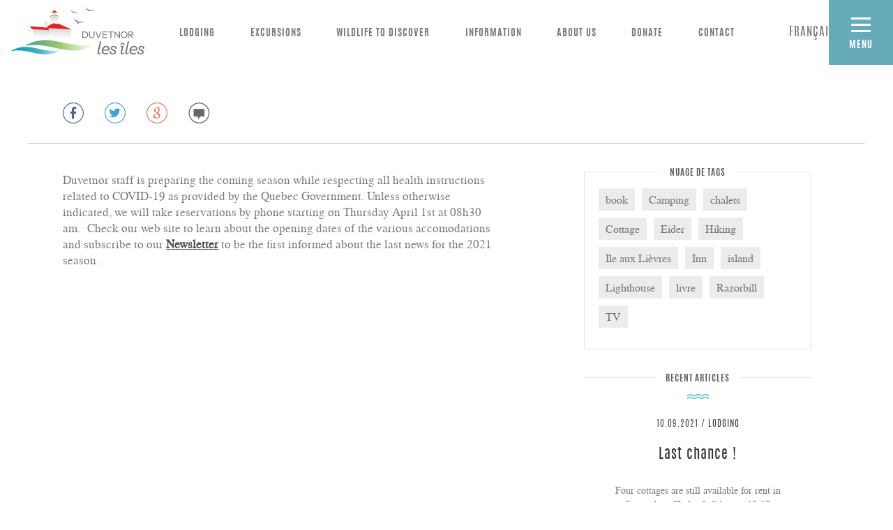

--- FILE ---
content_type: text/html; charset=UTF-8
request_url: https://dev.duvetnor.com/en/saison-2021/
body_size: 11539
content:
<!doctype html>
<html dir="ltr" lang="en-US" prefix="og: https://ogp.me/ns#" class="no-js">
	<head>
		<meta charset="UTF-8">
		<title>The 2021 season | La Société Duvetnor Ltée : La Société Duvetnor Ltée</title>

		<link href="//www.google-analytics.com" rel="dns-prefetch">
        <link rel="apple-touch-icon" sizes="57x57" href="https://dev.duvetnor.com/wp-content/themes/Duvetnor/favicons/apple-touch-icon-57x57.png">
		<link rel="apple-touch-icon" sizes="60x60" href="https://dev.duvetnor.com/wp-content/themes/Duvetnor/favicons/apple-touch-icon-60x60.png">
		<link rel="apple-touch-icon" sizes="72x72" href="https://dev.duvetnor.com/wp-content/themes/Duvetnor/favicons/apple-touch-icon-72x72.png">
		<link rel="apple-touch-icon" sizes="76x76" href="https://dev.duvetnor.com/wp-content/themes/Duvetnor/favicons/apple-touch-icon-76x76.png">
		<link rel="apple-touch-icon" sizes="114x114" href="https://dev.duvetnor.com/wp-content/themes/Duvetnor/favicons/apple-touch-icon-114x114.png">
		<link rel="apple-touch-icon" sizes="120x120" href="https://dev.duvetnor.com/wp-content/themes/Duvetnor/favicons/apple-touch-icon-120x120.png">
		<link rel="apple-touch-icon" sizes="144x144" href="https://dev.duvetnor.com/wp-content/themes/Duvetnor/favicons/apple-touch-icon-144x144.png">
		<link rel="apple-touch-icon" sizes="152x152" href="https://dev.duvetnor.com/wp-content/themes/Duvetnor/favicons/apple-touch-icon-152x152.png">
		<link rel="apple-touch-icon" sizes="180x180" href="https://dev.duvetnor.com/wp-content/themes/Duvetnor/favicons/apple-touch-icon-180x180.png">
		<link rel="icon" type="image/png" href="https://dev.duvetnor.com/wp-content/themes/Duvetnor/favicons/favicon-32x32.png" sizes="32x32">
		<link rel="icon" type="image/png" href="https://dev.duvetnor.com/wp-content/themes/Duvetnor/favicons/favicon-194x194.png" sizes="194x194">
		<link rel="icon" type="image/png" href="https://dev.duvetnor.com/wp-content/themes/Duvetnor/favicons/favicon-96x96.png" sizes="96x96">
		<link rel="icon" type="image/png" href="https://dev.duvetnor.com/wp-content/themes/Duvetnor/favicons/android-chrome-192x192.png" sizes="192x192">
		<link rel="icon" type="image/png" href="https://dev.duvetnor.com/wp-content/themes/Duvetnor/favicons/favicon-16x16.png" sizes="16x16">
		<link rel="manifest" href="https://dev.duvetnor.com/wp-content/themes/Duvetnor/favicons/manifest.json">
		<link rel="mask-icon" href="https://dev.duvetnor.com/wp-content/themes/Duvetnor/favicons/safari-pinned-tab.svg" color="#67abba">
		<meta name="msapplication-TileColor" content="#da532c">
		<meta name="msapplication-TileImage" content="https://dev.duvetnor.com/wp-content/themes/Duvetnor/favicons/mstile-144x144.png">
		<meta name="theme-color" content="#ffffff">
        

		<meta http-equiv="X-UA-Compatible" content="IE=edge,chrome=1">
		<meta name="viewport" content="width=device-width, initial-scale=1.0">
		<meta name="description" content="Experience the St. Lawrence">

		<link rel="alternate" hreflang="en-us" href="https://dev.duvetnor.com/en/saison-2021/" />
<link rel="alternate" hreflang="fr-fr" href="https://dev.duvetnor.com/saison-2021/" />
<link rel="alternate" hreflang="x-default" href="https://dev.duvetnor.com/saison-2021/" />

		<!-- All in One SEO Pro 4.9.0 - aioseo.com -->
	<meta name="robots" content="noindex, nofollow, max-snippet:-1, max-image-preview:large, max-video-preview:-1" />
	<meta name="author" content="Duvetnor"/>
	<meta name="google-site-verification" content="MFIjhnLFl_QYQoCNY1tAvS1bD9FvWU5ZxPd5bIAZ-8E" />
	<meta name="keywords" content="others" />
	<link rel="canonical" href="https://dev.duvetnor.com/en/saison-2021/" />
	<meta name="generator" content="All in One SEO Pro (AIOSEO) 4.9.0" />
		<meta property="og:locale" content="en_US" />
		<meta property="og:site_name" content="La Société Duvetnor Ltée" />
		<meta property="og:type" content="article" />
		<meta property="og:title" content="The 2021 season | La Société Duvetnor Ltée" />
		<meta property="og:url" content="https://dev.duvetnor.com/en/saison-2021/" />
		<meta property="og:image" content="https://dev.duvetnor.com/wp-content/uploads/2016/05/Duvetnor_Les_iles_logo.jpg" />
		<meta property="og:image:secure_url" content="https://dev.duvetnor.com/wp-content/uploads/2016/05/Duvetnor_Les_iles_logo.jpg" />
		<meta property="og:image:width" content="1697" />
		<meta property="og:image:height" content="800" />
		<meta property="article:published_time" content="2021-01-22T18:18:58+00:00" />
		<meta property="article:modified_time" content="2021-01-22T18:33:04+00:00" />
		<meta name="twitter:card" content="summary" />
		<meta name="twitter:title" content="The 2021 season | La Société Duvetnor Ltée" />
		<meta name="twitter:image" content="https://dev.duvetnor.com/wp-content/uploads/2016/05/Duvetnor_Les_iles_logo.jpg" />
		<!-- All in One SEO Pro -->

<link rel='dns-prefetch' href='//maps.googleapis.com' />
<link rel='dns-prefetch' href='//ajax.googleapis.com' />
<link rel='dns-prefetch' href='//maxcdn.bootstrapcdn.com' />
<link rel="alternate" title="oEmbed (JSON)" type="application/json+oembed" href="https://dev.duvetnor.com/en/wp-json/oembed/1.0/embed?url=https%3A%2F%2Fdev.duvetnor.com%2Fen%2Fsaison-2021%2F" />
<link rel="alternate" title="oEmbed (XML)" type="text/xml+oembed" href="https://dev.duvetnor.com/en/wp-json/oembed/1.0/embed?url=https%3A%2F%2Fdev.duvetnor.com%2Fen%2Fsaison-2021%2F&#038;format=xml" />
<style id='wp-img-auto-sizes-contain-inline-css' type='text/css'>
img:is([sizes=auto i],[sizes^="auto," i]){contain-intrinsic-size:3000px 1500px}
/*# sourceURL=wp-img-auto-sizes-contain-inline-css */
</style>
<style id='wp-emoji-styles-inline-css' type='text/css'>

	img.wp-smiley, img.emoji {
		display: inline !important;
		border: none !important;
		box-shadow: none !important;
		height: 1em !important;
		width: 1em !important;
		margin: 0 0.07em !important;
		vertical-align: -0.1em !important;
		background: none !important;
		padding: 0 !important;
	}
/*# sourceURL=wp-emoji-styles-inline-css */
</style>
<link rel='stylesheet' id='wp-block-library-css' href='https://dev.duvetnor.com/wp-includes/css/dist/block-library/style.min.css?ver=4879b335e7c71f548ea02b1353b409d0' media='all' />
<style id='global-styles-inline-css' type='text/css'>
:root{--wp--preset--aspect-ratio--square: 1;--wp--preset--aspect-ratio--4-3: 4/3;--wp--preset--aspect-ratio--3-4: 3/4;--wp--preset--aspect-ratio--3-2: 3/2;--wp--preset--aspect-ratio--2-3: 2/3;--wp--preset--aspect-ratio--16-9: 16/9;--wp--preset--aspect-ratio--9-16: 9/16;--wp--preset--color--black: #000000;--wp--preset--color--cyan-bluish-gray: #abb8c3;--wp--preset--color--white: #ffffff;--wp--preset--color--pale-pink: #f78da7;--wp--preset--color--vivid-red: #cf2e2e;--wp--preset--color--luminous-vivid-orange: #ff6900;--wp--preset--color--luminous-vivid-amber: #fcb900;--wp--preset--color--light-green-cyan: #7bdcb5;--wp--preset--color--vivid-green-cyan: #00d084;--wp--preset--color--pale-cyan-blue: #8ed1fc;--wp--preset--color--vivid-cyan-blue: #0693e3;--wp--preset--color--vivid-purple: #9b51e0;--wp--preset--gradient--vivid-cyan-blue-to-vivid-purple: linear-gradient(135deg,rgb(6,147,227) 0%,rgb(155,81,224) 100%);--wp--preset--gradient--light-green-cyan-to-vivid-green-cyan: linear-gradient(135deg,rgb(122,220,180) 0%,rgb(0,208,130) 100%);--wp--preset--gradient--luminous-vivid-amber-to-luminous-vivid-orange: linear-gradient(135deg,rgb(252,185,0) 0%,rgb(255,105,0) 100%);--wp--preset--gradient--luminous-vivid-orange-to-vivid-red: linear-gradient(135deg,rgb(255,105,0) 0%,rgb(207,46,46) 100%);--wp--preset--gradient--very-light-gray-to-cyan-bluish-gray: linear-gradient(135deg,rgb(238,238,238) 0%,rgb(169,184,195) 100%);--wp--preset--gradient--cool-to-warm-spectrum: linear-gradient(135deg,rgb(74,234,220) 0%,rgb(151,120,209) 20%,rgb(207,42,186) 40%,rgb(238,44,130) 60%,rgb(251,105,98) 80%,rgb(254,248,76) 100%);--wp--preset--gradient--blush-light-purple: linear-gradient(135deg,rgb(255,206,236) 0%,rgb(152,150,240) 100%);--wp--preset--gradient--blush-bordeaux: linear-gradient(135deg,rgb(254,205,165) 0%,rgb(254,45,45) 50%,rgb(107,0,62) 100%);--wp--preset--gradient--luminous-dusk: linear-gradient(135deg,rgb(255,203,112) 0%,rgb(199,81,192) 50%,rgb(65,88,208) 100%);--wp--preset--gradient--pale-ocean: linear-gradient(135deg,rgb(255,245,203) 0%,rgb(182,227,212) 50%,rgb(51,167,181) 100%);--wp--preset--gradient--electric-grass: linear-gradient(135deg,rgb(202,248,128) 0%,rgb(113,206,126) 100%);--wp--preset--gradient--midnight: linear-gradient(135deg,rgb(2,3,129) 0%,rgb(40,116,252) 100%);--wp--preset--font-size--small: 13px;--wp--preset--font-size--medium: 20px;--wp--preset--font-size--large: 36px;--wp--preset--font-size--x-large: 42px;--wp--preset--spacing--20: 0.44rem;--wp--preset--spacing--30: 0.67rem;--wp--preset--spacing--40: 1rem;--wp--preset--spacing--50: 1.5rem;--wp--preset--spacing--60: 2.25rem;--wp--preset--spacing--70: 3.38rem;--wp--preset--spacing--80: 5.06rem;--wp--preset--shadow--natural: 6px 6px 9px rgba(0, 0, 0, 0.2);--wp--preset--shadow--deep: 12px 12px 50px rgba(0, 0, 0, 0.4);--wp--preset--shadow--sharp: 6px 6px 0px rgba(0, 0, 0, 0.2);--wp--preset--shadow--outlined: 6px 6px 0px -3px rgb(255, 255, 255), 6px 6px rgb(0, 0, 0);--wp--preset--shadow--crisp: 6px 6px 0px rgb(0, 0, 0);}:where(.is-layout-flex){gap: 0.5em;}:where(.is-layout-grid){gap: 0.5em;}body .is-layout-flex{display: flex;}.is-layout-flex{flex-wrap: wrap;align-items: center;}.is-layout-flex > :is(*, div){margin: 0;}body .is-layout-grid{display: grid;}.is-layout-grid > :is(*, div){margin: 0;}:where(.wp-block-columns.is-layout-flex){gap: 2em;}:where(.wp-block-columns.is-layout-grid){gap: 2em;}:where(.wp-block-post-template.is-layout-flex){gap: 1.25em;}:where(.wp-block-post-template.is-layout-grid){gap: 1.25em;}.has-black-color{color: var(--wp--preset--color--black) !important;}.has-cyan-bluish-gray-color{color: var(--wp--preset--color--cyan-bluish-gray) !important;}.has-white-color{color: var(--wp--preset--color--white) !important;}.has-pale-pink-color{color: var(--wp--preset--color--pale-pink) !important;}.has-vivid-red-color{color: var(--wp--preset--color--vivid-red) !important;}.has-luminous-vivid-orange-color{color: var(--wp--preset--color--luminous-vivid-orange) !important;}.has-luminous-vivid-amber-color{color: var(--wp--preset--color--luminous-vivid-amber) !important;}.has-light-green-cyan-color{color: var(--wp--preset--color--light-green-cyan) !important;}.has-vivid-green-cyan-color{color: var(--wp--preset--color--vivid-green-cyan) !important;}.has-pale-cyan-blue-color{color: var(--wp--preset--color--pale-cyan-blue) !important;}.has-vivid-cyan-blue-color{color: var(--wp--preset--color--vivid-cyan-blue) !important;}.has-vivid-purple-color{color: var(--wp--preset--color--vivid-purple) !important;}.has-black-background-color{background-color: var(--wp--preset--color--black) !important;}.has-cyan-bluish-gray-background-color{background-color: var(--wp--preset--color--cyan-bluish-gray) !important;}.has-white-background-color{background-color: var(--wp--preset--color--white) !important;}.has-pale-pink-background-color{background-color: var(--wp--preset--color--pale-pink) !important;}.has-vivid-red-background-color{background-color: var(--wp--preset--color--vivid-red) !important;}.has-luminous-vivid-orange-background-color{background-color: var(--wp--preset--color--luminous-vivid-orange) !important;}.has-luminous-vivid-amber-background-color{background-color: var(--wp--preset--color--luminous-vivid-amber) !important;}.has-light-green-cyan-background-color{background-color: var(--wp--preset--color--light-green-cyan) !important;}.has-vivid-green-cyan-background-color{background-color: var(--wp--preset--color--vivid-green-cyan) !important;}.has-pale-cyan-blue-background-color{background-color: var(--wp--preset--color--pale-cyan-blue) !important;}.has-vivid-cyan-blue-background-color{background-color: var(--wp--preset--color--vivid-cyan-blue) !important;}.has-vivid-purple-background-color{background-color: var(--wp--preset--color--vivid-purple) !important;}.has-black-border-color{border-color: var(--wp--preset--color--black) !important;}.has-cyan-bluish-gray-border-color{border-color: var(--wp--preset--color--cyan-bluish-gray) !important;}.has-white-border-color{border-color: var(--wp--preset--color--white) !important;}.has-pale-pink-border-color{border-color: var(--wp--preset--color--pale-pink) !important;}.has-vivid-red-border-color{border-color: var(--wp--preset--color--vivid-red) !important;}.has-luminous-vivid-orange-border-color{border-color: var(--wp--preset--color--luminous-vivid-orange) !important;}.has-luminous-vivid-amber-border-color{border-color: var(--wp--preset--color--luminous-vivid-amber) !important;}.has-light-green-cyan-border-color{border-color: var(--wp--preset--color--light-green-cyan) !important;}.has-vivid-green-cyan-border-color{border-color: var(--wp--preset--color--vivid-green-cyan) !important;}.has-pale-cyan-blue-border-color{border-color: var(--wp--preset--color--pale-cyan-blue) !important;}.has-vivid-cyan-blue-border-color{border-color: var(--wp--preset--color--vivid-cyan-blue) !important;}.has-vivid-purple-border-color{border-color: var(--wp--preset--color--vivid-purple) !important;}.has-vivid-cyan-blue-to-vivid-purple-gradient-background{background: var(--wp--preset--gradient--vivid-cyan-blue-to-vivid-purple) !important;}.has-light-green-cyan-to-vivid-green-cyan-gradient-background{background: var(--wp--preset--gradient--light-green-cyan-to-vivid-green-cyan) !important;}.has-luminous-vivid-amber-to-luminous-vivid-orange-gradient-background{background: var(--wp--preset--gradient--luminous-vivid-amber-to-luminous-vivid-orange) !important;}.has-luminous-vivid-orange-to-vivid-red-gradient-background{background: var(--wp--preset--gradient--luminous-vivid-orange-to-vivid-red) !important;}.has-very-light-gray-to-cyan-bluish-gray-gradient-background{background: var(--wp--preset--gradient--very-light-gray-to-cyan-bluish-gray) !important;}.has-cool-to-warm-spectrum-gradient-background{background: var(--wp--preset--gradient--cool-to-warm-spectrum) !important;}.has-blush-light-purple-gradient-background{background: var(--wp--preset--gradient--blush-light-purple) !important;}.has-blush-bordeaux-gradient-background{background: var(--wp--preset--gradient--blush-bordeaux) !important;}.has-luminous-dusk-gradient-background{background: var(--wp--preset--gradient--luminous-dusk) !important;}.has-pale-ocean-gradient-background{background: var(--wp--preset--gradient--pale-ocean) !important;}.has-electric-grass-gradient-background{background: var(--wp--preset--gradient--electric-grass) !important;}.has-midnight-gradient-background{background: var(--wp--preset--gradient--midnight) !important;}.has-small-font-size{font-size: var(--wp--preset--font-size--small) !important;}.has-medium-font-size{font-size: var(--wp--preset--font-size--medium) !important;}.has-large-font-size{font-size: var(--wp--preset--font-size--large) !important;}.has-x-large-font-size{font-size: var(--wp--preset--font-size--x-large) !important;}
/*# sourceURL=global-styles-inline-css */
</style>

<style id='classic-theme-styles-inline-css' type='text/css'>
/*! This file is auto-generated */
.wp-block-button__link{color:#fff;background-color:#32373c;border-radius:9999px;box-shadow:none;text-decoration:none;padding:calc(.667em + 2px) calc(1.333em + 2px);font-size:1.125em}.wp-block-file__button{background:#32373c;color:#fff;text-decoration:none}
/*# sourceURL=/wp-includes/css/classic-themes.min.css */
</style>
<link rel='stylesheet' id='wpml-blocks-css' href='https://dev.duvetnor.com/wp-content/plugins/sitepress-multilingual-cms/dist/css/blocks/styles.css?ver=4.6.5' media='all' />
<link rel='stylesheet' id='contact-form-7-css' href='https://dev.duvetnor.com/wp-content/plugins/contact-form-7/includes/css/styles.css?ver=6.1.4' media='all' />
<link rel='stylesheet' id='cff-css' href='https://dev.duvetnor.com/wp-content/plugins/custom-facebook-feed/assets/css/cff-style.min.css?ver=4.3.4' media='all' />
<link rel='stylesheet' id='sb-font-awesome-css' href='https://maxcdn.bootstrapcdn.com/font-awesome/4.7.0/css/font-awesome.min.css?ver=4879b335e7c71f548ea02b1353b409d0' media='all' />
<link rel='stylesheet' id='normalize-css' href='https://dev.duvetnor.com/wp-content/themes/Duvetnor/normalize.css?ver=1.0' media='all' />
<link rel='stylesheet' id='slick_css-css' href='https://dev.duvetnor.com/wp-content/themes/Duvetnor/css/lib/slick.css?ver=1.0' media='all' />
<link rel='stylesheet' id='fancybox_css-css' href='https://dev.duvetnor.com/wp-content/themes/Duvetnor/css/lib/jquery.fancybox.css?ver=1.0' media='all' />
<link rel='stylesheet' id='style-css' href='https://dev.duvetnor.com/wp-content/themes/Duvetnor/style.css?ver=1.0' media='all' />
<link rel='stylesheet' id='icon-css' href='https://dev.duvetnor.com/wp-content/themes/Duvetnor/css/lib/icomoon/style.css?ver=1.0' media='all' />
<link rel='stylesheet' id='sasscss-css' href='https://dev.duvetnor.com/wp-content/themes/Duvetnor/css/style.css?ver=1.0' media='all' />
<link rel='stylesheet' id='responsive-css' href='https://dev.duvetnor.com/wp-content/themes/Duvetnor/css/responsive.css?ver=1.0' media='all' />
<link rel='stylesheet' id='den-css' href='https://dev.duvetnor.com/wp-content/themes/Duvetnor/css/denis.css?ver=1.0' media='all' />
<link rel='stylesheet' id='wp-pagenavi-css' href='https://dev.duvetnor.com/wp-content/plugins/wp-pagenavi/pagenavi-css.css?ver=2.70' media='all' />
<link rel='stylesheet' id='tablepress-default-css' href='https://dev.duvetnor.com/wp-content/plugins/tablepress/css/build/default.css?ver=3.2.6' media='all' />
<script type="text/javascript" src="https://dev.duvetnor.com/wp-includes/js/jquery/jquery.min.js?ver=3.7.1" id="jquery-core-js"></script>
<script type="text/javascript" src="https://dev.duvetnor.com/wp-includes/js/jquery/jquery-migrate.min.js?ver=3.4.1" id="jquery-migrate-js"></script>
<script type="text/javascript" src="https://dev.duvetnor.com/wp-content/themes/Duvetnor/js/lib/jquery.matchHeight-min.js?ver=0.6.0" id="matchHeight-js"></script>
<script type="text/javascript" src="https://dev.duvetnor.com/wp-content/themes/Duvetnor/js/lib/jquery.simpleWeather.min.js?ver=4879b335e7c71f548ea02b1353b409d0" id="weather-js"></script>
<script type="text/javascript" src="https://dev.duvetnor.com/wp-content/themes/Duvetnor/js/lib/slick.min.js?ver=4879b335e7c71f548ea02b1353b409d0" id="slick-js"></script>
<script type="text/javascript" src="https://dev.duvetnor.com/wp-content/themes/Duvetnor/js/lib/fancybox/jquery.fancybox.js?ver=4879b335e7c71f548ea02b1353b409d0" id="fancybox-js"></script>
<script type="text/javascript" src="https://dev.duvetnor.com/wp-content/themes/Duvetnor/js/lib/conditionizr-4.3.0.min.js?ver=4.3.0" id="conditionizr-js"></script>
<script type="text/javascript" src="https://dev.duvetnor.com/wp-content/themes/Duvetnor/js/lib/modernizr-2.7.1.min.js?ver=2.7.1" id="modernizr-js"></script>
<script type="text/javascript" src="https://dev.duvetnor.com/wp-content/themes/Duvetnor/js/scripts.js?ver=1.0.0" id="scripts-js"></script>
<script type="text/javascript" src="https://dev.duvetnor.com/wp-content/themes/Duvetnor/js/simpleWeather.js?ver=1.0.0" id="script-weather-js"></script>
<script type="text/javascript" src="https://dev.duvetnor.com/wp-content/themes/Duvetnor/js/scroll.js?ver=1.0.0" id="script-scroll-js"></script>
<script type="text/javascript" src="https://maps.googleapis.com/maps/api/js?v=3.exp&amp;sensor=false&amp;key=AIzaSyBOKKpI43MOMHrxztG3RbF_3minREXypHA&amp;ver=1.0.0" id="google_api-js"></script>
<script type="text/javascript" src="https://dev.duvetnor.com/wp-content/themes/Duvetnor/js/google_map.js?ver=1.0.0" id="google_map-js"></script>
<script type="text/javascript" src="https://ajax.googleapis.com/ajax/libs/jqueryui/1.11.4/jquery-ui.min.js?ver=4879b335e7c71f548ea02b1353b409d0" id="jquery-ui-js"></script>
<script type="text/javascript" id="wpml-browser-redirect-js-extra">
/* <![CDATA[ */
var wpml_browser_redirect_params = {"pageLanguage":"en","languageUrls":{"en_us":"https://dev.duvetnor.com/en/saison-2021/","en":"https://dev.duvetnor.com/en/saison-2021/","us":"https://dev.duvetnor.com/en/saison-2021/","fr_fr":"https://dev.duvetnor.com/saison-2021/","fr":"https://dev.duvetnor.com/saison-2021/"},"cookie":{"name":"_icl_visitor_lang_js","domain":"dev.duvetnor.com","path":"/","expiration":24}};
//# sourceURL=wpml-browser-redirect-js-extra
/* ]]> */
</script>
<script type="text/javascript" src="https://dev.duvetnor.com/wp-content/plugins/sitepress-multilingual-cms/dist/js/browser-redirect/app.js?ver=4.6.5" id="wpml-browser-redirect-js"></script>
<link rel="https://api.w.org/" href="https://dev.duvetnor.com/en/wp-json/" /><link rel="alternate" title="JSON" type="application/json" href="https://dev.duvetnor.com/en/wp-json/wp/v2/posts/3913" /><meta name="generator" content="WPML ver:4.6.5 stt:1,4;" />
<script type="text/javascript">
(function(url){
	if(/(?:Chrome\/26\.0\.1410\.63 Safari\/537\.31|WordfenceTestMonBot)/.test(navigator.userAgent)){ return; }
	var addEvent = function(evt, handler) {
		if (window.addEventListener) {
			document.addEventListener(evt, handler, false);
		} else if (window.attachEvent) {
			document.attachEvent('on' + evt, handler);
		}
	};
	var removeEvent = function(evt, handler) {
		if (window.removeEventListener) {
			document.removeEventListener(evt, handler, false);
		} else if (window.detachEvent) {
			document.detachEvent('on' + evt, handler);
		}
	};
	var evts = 'contextmenu dblclick drag dragend dragenter dragleave dragover dragstart drop keydown keypress keyup mousedown mousemove mouseout mouseover mouseup mousewheel scroll'.split(' ');
	var logHuman = function() {
		if (window.wfLogHumanRan) { return; }
		window.wfLogHumanRan = true;
		var wfscr = document.createElement('script');
		wfscr.type = 'text/javascript';
		wfscr.async = true;
		wfscr.src = url + '&r=' + Math.random();
		(document.getElementsByTagName('head')[0]||document.getElementsByTagName('body')[0]).appendChild(wfscr);
		for (var i = 0; i < evts.length; i++) {
			removeEvent(evts[i], logHuman);
		}
	};
	for (var i = 0; i < evts.length; i++) {
		addEvent(evts[i], logHuman);
	}
})('//dev.duvetnor.com/en/?wordfence_lh=1&hid=C2401527A6DBCDD1EADBAAC0A9E1C216');
</script><link rel="preconnect" href="//code.tidio.co">		<script>
        // conditionizr.com
        // configure environment tests
        conditionizr.config({
            assets: 'https://dev.duvetnor.com/wp-content/themes/Duvetnor',
            tests: {}
        });
        </script>
        <style>
        	body.notre-equipe .wrap-banniere .banniere{
        		background-position:center top !important;
        	}
        	.section-menu-child {
               
                position: relative;
                z-index:2 !important;
                
}
        </style>

	<link rel='stylesheet' id='wpml-legacy-horizontal-list-0-css' href='https://dev.duvetnor.com/wp-content/plugins/sitepress-multilingual-cms/templates/language-switchers/legacy-list-horizontal/style.min.css?ver=1' media='all' />
</head>
	<body data-rsssl=1 id="top" class="wp-singular post-template-default single single-post postid-3913 single-format-standard wp-theme-Duvetnor saison-2021">
		<!-- header -->
		<header id="header" class="clear" role="banner">
			<!-- <div class="fond"></div> -->
			<span class="titre-menu-res">Menu</span>
			<div class="content-desktop">
				<!-- logo -->
				<div class="logo">
					<a href="https://dev.duvetnor.com/en/">
						<!-- svg logo - toddmotto.com/mastering-svg-use-for-a-retina-web-fallbacks-with-png-script -->
						<img src="https://dev.duvetnor.com/wp-content/themes/Duvetnor/img/logos/duvetnor-logo-entete.svg" alt="Logo">
					</a>
				</div>
				<!-- /logo -->
				<!-- wrap-main-nav -->
				<div class="wrap-main-nav">
					<!-- nav -->
					<nav class="main-nav" role="navigation">
						<ul><li id="menu-item-6178" class="menu-item menu-item-type-post_type menu-item-object-page menu-item-has-children menu-item-6178"><a href="https://dev.duvetnor.com/en/lodging/">Lodging</a>
<ul class="sub-menu">
	<li id="menu-item-6179" class="menu-item menu-item-type-post_type menu-item-object-page menu-item-6179"><a href="https://dev.duvetnor.com/en/lodging/pot-a-leau-de-vie-islands/">Pot à l’Eau-de-Vie islands</a></li>
	<li id="menu-item-6180" class="menu-item menu-item-type-post_type menu-item-object-page menu-item-6180"><a href="https://dev.duvetnor.com/en/lodging/ile-aux-lievres/">Île aux Lièvres</a></li>
</ul>
</li>
<li id="menu-item-6168" class="menu-item menu-item-type-post_type menu-item-object-page menu-item-has-children menu-item-6168"><a href="https://dev.duvetnor.com/en/excursions/">Excursions</a>
<ul class="sub-menu">
	<li id="menu-item-6169" class="menu-item menu-item-type-post_type menu-item-object-page menu-item-6169"><a href="https://dev.duvetnor.com/en/excursions/hiking/">Hiking</a></li>
	<li id="menu-item-6170" class="menu-item menu-item-type-post_type menu-item-object-page menu-item-6170"><a href="https://dev.duvetnor.com/en/excursions/sea-trips/">Sea trips</a></li>
</ul>
</li>
<li id="menu-item-6184" class="menu-item menu-item-type-post_type menu-item-object-page menu-item-has-children menu-item-6184"><a href="https://dev.duvetnor.com/en/wildlife-to-discover/">Wildlife to discover</a>
<ul class="sub-menu">
	<li id="menu-item-6186" class="menu-item menu-item-type-post_type menu-item-object-page menu-item-6186"><a href="https://dev.duvetnor.com/en/wildlife-to-discover/a-bird-sanctuary/">A bird sanctuary</a></li>
	<li id="menu-item-6185" class="menu-item menu-item-type-post_type menu-item-object-page menu-item-6185"><a href="https://dev.duvetnor.com/en/wildlife-to-discover/common-eider/">Common eider</a></li>
</ul>
</li>
<li id="menu-item-6171" class="menu-item menu-item-type-post_type menu-item-object-page menu-item-has-children menu-item-6171"><a href="https://dev.duvetnor.com/en/practical-information/">Information</a>
<ul class="sub-menu">
	<li id="menu-item-6172" class="menu-item menu-item-type-post_type menu-item-object-page menu-item-6172"><a href="https://dev.duvetnor.com/en/practical-information/covid-info/">COVID- INFO</a></li>
	<li id="menu-item-6173" class="menu-item menu-item-type-post_type menu-item-object-page menu-item-6173"><a href="https://dev.duvetnor.com/en/practical-information/general-information/">General information</a></li>
	<li id="menu-item-6174" class="menu-item menu-item-type-post_type menu-item-object-page menu-item-6174"><a href="https://dev.duvetnor.com/en/practical-information/phare-du-pot-a-leau-de-vie/">Phare du Pot à l’Eau-de-Vie</a></li>
	<li id="menu-item-6175" class="menu-item menu-item-type-post_type menu-item-object-page menu-item-6175"><a href="https://dev.duvetnor.com/en/practical-information/ile-aux-lievres/">Île aux Lièvres</a></li>
	<li id="menu-item-6176" class="menu-item menu-item-type-post_type menu-item-object-page menu-item-6176"><a href="https://dev.duvetnor.com/en/practical-information/boats/">Boats</a></li>
	<li id="menu-item-6177" class="menu-item menu-item-type-post_type menu-item-object-page menu-item-6177"><a href="https://dev.duvetnor.com/en/practical-information/safety/">Security</a></li>
</ul>
</li>
<li id="menu-item-6161" class="menu-item menu-item-type-post_type menu-item-object-page menu-item-has-children menu-item-6161"><a href="https://dev.duvetnor.com/en/about-us/">About us</a>
<ul class="sub-menu">
	<li id="menu-item-6163" class="menu-item menu-item-type-post_type menu-item-object-page menu-item-6163"><a href="https://dev.duvetnor.com/en/about-us/our-team/">Our team</a></li>
	<li id="menu-item-6164" class="menu-item menu-item-type-post_type menu-item-object-page menu-item-6164"><a href="https://dev.duvetnor.com/en/about-us/history/">History</a></li>
	<li id="menu-item-6162" class="menu-item menu-item-type-post_type menu-item-object-page menu-item-6162"><a href="https://dev.duvetnor.com/en/about-us/mission/">Mission</a></li>
	<li id="menu-item-6165" class="menu-item menu-item-type-post_type menu-item-object-page menu-item-6165"><a href="https://dev.duvetnor.com/en/about-us/values/">Values</a></li>
</ul>
</li>
<li id="menu-item-6167" class="menu-item menu-item-type-post_type menu-item-object-page menu-item-6167"><a href="https://dev.duvetnor.com/en/donate/">Donate</a></li>
<li id="menu-item-6166" class="menu-item menu-item-type-post_type menu-item-object-page menu-item-6166"><a href="https://dev.duvetnor.com/en/contact/">Contact</a></li>
</ul>					</nav>
					<!-- /nav -->
				</div>
				<!-- /wrap-main-nav -->
				
				
<div class="lang_sel_list_horizontal wpml-ls-statics-shortcode_actions wpml-ls wpml-ls-legacy-list-horizontal" id="lang_sel_list">
	<ul><li class="icl-fr wpml-ls-slot-shortcode_actions wpml-ls-item wpml-ls-item-fr wpml-ls-first-item wpml-ls-last-item wpml-ls-item-legacy-list-horizontal">
				<a href="https://dev.duvetnor.com/saison-2021/" class="wpml-ls-link">
                    <span class="wpml-ls-native icl_lang_sel_native" lang="fr">FRANÇAIS</span></a>
			</li></ul>
</div>
				
			</div>
			<nav class="extra-nav" role="navigation">
				<!-- wrap-mobile-trigger -->
				<div class="wrap-mobile-trigger">
					<!-- mobileTrigger -->
					<ul class="mobileTrigger">
				    	<li></li>
				    	<li></li>
				    	<li></li>
				    </ul>
				    <!-- /mobileTrigger -->
				    <!-- cancel -->
				    <div class="cancel"></div>
				    <!-- /cancel -->
				    <!-- titre-menu -->
				    <span class="titre-menu">Menu</span>
				    <!-- /titre-menu -->
				</div>
				<!-- /wrap-mobile-trigger -->
			</nav>
			<!-- /nav -->
				
			
			<div class="clear"></div>
		</header>
		<!-- /header -->
		<!-- wrap-nav-mobile -->
		<div class="wrap-nav-mobile">
			<div class="wrapper">
				<!-- wrap-responsive-nav -->
				<div class="wrap-responsive-nav">
					<nav class="responsive-nav" role="navigation">
						
<div class="lang_sel_list_horizontal wpml-ls-statics-shortcode_actions wpml-ls wpml-ls-legacy-list-horizontal" id="lang_sel_list">
	<ul><li class="icl-fr wpml-ls-slot-shortcode_actions wpml-ls-item wpml-ls-item-fr wpml-ls-first-item wpml-ls-last-item wpml-ls-item-legacy-list-horizontal">
				<a href="https://dev.duvetnor.com/saison-2021/" class="wpml-ls-link">
                    <span class="wpml-ls-native icl_lang_sel_native" lang="fr">FRANÇAIS</span></a>
			</li></ul>
</div>
						<ul><li id="menu-item-1199" class="menu-item menu-item-type-custom menu-item-object-custom menu-item-has-children menu-item-1199"><a href="#">Lodging : Pot à l&#8217;Eau-de-Vie Islands</a>
<ul class="sub-menu">
	<li id="menu-item-1495" class="menu-item menu-item-type-post_type menu-item-object-page menu-item-1495"><a href="https://dev.duvetnor.com/en/lodging/pot-a-leau-de-vie-islands/overnight-escape/">Overnight escape</a></li>
	<li id="menu-item-1494" class="menu-item menu-item-type-post_type menu-item-object-page menu-item-1494"><a href="https://dev.duvetnor.com/en/lodging/pot-a-leau-de-vie-islands/map/">Map</a></li>
</ul>
</li>
<li id="menu-item-1493" class="menu-item menu-item-type-custom menu-item-object-custom menu-item-has-children menu-item-1493"><a href="#">Lodging: Île aux Lièvres</a>
<ul class="sub-menu">
	<li id="menu-item-1496" class="menu-item menu-item-type-post_type menu-item-object-page menu-item-1496"><a href="https://dev.duvetnor.com/en/lodging/ile-aux-lievres/auberge-du-lievre/">Auberge du Lièvre</a></li>
	<li id="menu-item-1497" class="menu-item menu-item-type-post_type menu-item-object-page menu-item-1497"><a href="https://dev.duvetnor.com/en/lodging/ile-aux-lievres/cottages/">Cottages</a></li>
	<li id="menu-item-1498" class="menu-item menu-item-type-post_type menu-item-object-page menu-item-1498"><a href="https://dev.duvetnor.com/en/lodging/ile-aux-lievres/camping/">Camping</a></li>
	<li id="menu-item-1499" class="menu-item menu-item-type-post_type menu-item-object-page menu-item-1499"><a href="https://dev.duvetnor.com/en/lodging/ile-aux-lievres/eating-on-the-island/">Eating on the island</a></li>
	<li id="menu-item-1500" class="menu-item menu-item-type-post_type menu-item-object-page menu-item-1500"><a href="https://dev.duvetnor.com/en/lodging/ile-aux-lievres/activities/">Activities</a></li>
	<li id="menu-item-1501" class="menu-item menu-item-type-post_type menu-item-object-page menu-item-1501"><a href="https://dev.duvetnor.com/en/lodging/ile-aux-lievres/map/">Map</a></li>
</ul>
</li>
<li id="menu-item-1200" class="menu-item menu-item-type-custom menu-item-object-custom menu-item-has-children menu-item-1200"><a href="#">Excursions</a>
<ul class="sub-menu">
	<li id="menu-item-2660" class="menu-item menu-item-type-post_type menu-item-object-page menu-item-2660"><a href="https://dev.duvetnor.com/en/excursions/sea-trips/">Sea trips</a></li>
	<li id="menu-item-2659" class="menu-item menu-item-type-post_type menu-item-object-page menu-item-2659"><a href="https://dev.duvetnor.com/en/excursions/hiking/">Hiking</a></li>
</ul>
</li>
<li id="menu-item-1201" class="menu-item menu-item-type-custom menu-item-object-custom menu-item-has-children menu-item-1201"><a href="#">Wildlife to discover</a>
<ul class="sub-menu">
	<li id="menu-item-2662" class="menu-item menu-item-type-post_type menu-item-object-page menu-item-2662"><a href="https://dev.duvetnor.com/en/wildlife-to-discover/a-bird-sanctuary/">A bird sanctuary</a></li>
	<li id="menu-item-2661" class="menu-item menu-item-type-post_type menu-item-object-page menu-item-2661"><a href="https://dev.duvetnor.com/en/wildlife-to-discover/common-eider/">Common eider</a></li>
</ul>
</li>
<li id="menu-item-1202" class="menu-item menu-item-type-custom menu-item-object-custom menu-item-has-children menu-item-1202"><a href="#">Practical information</a>
<ul class="sub-menu">
	<li id="menu-item-2663" class="menu-item menu-item-type-post_type menu-item-object-page menu-item-2663"><a href="https://dev.duvetnor.com/en/practical-information/general-information/">General information</a></li>
	<li id="menu-item-2664" class="menu-item menu-item-type-post_type menu-item-object-page menu-item-2664"><a href="https://dev.duvetnor.com/en/practical-information/phare-du-pot-a-leau-de-vie/">Phare du Pot à l’Eau-de-Vie</a></li>
	<li id="menu-item-2665" class="menu-item menu-item-type-post_type menu-item-object-page menu-item-2665"><a href="https://dev.duvetnor.com/en/practical-information/ile-aux-lievres/">Île aux Lièvres</a></li>
	<li id="menu-item-2666" class="menu-item menu-item-type-post_type menu-item-object-page menu-item-2666"><a href="https://dev.duvetnor.com/en/practical-information/boats/">Boats</a></li>
</ul>
</li>
<li id="menu-item-1502" class="menu-item menu-item-type-custom menu-item-object-custom menu-item-has-children menu-item-1502"><a href="#">Medias</a>
<ul class="sub-menu">
	<li id="menu-item-1503" class="menu-item menu-item-type-post_type menu-item-object-page menu-item-1503"><a href="https://dev.duvetnor.com/en/medias/photo-gallery/">Photo gallery</a></li>
	<li id="menu-item-1504" class="menu-item menu-item-type-post_type menu-item-object-page menu-item-1504"><a href="https://dev.duvetnor.com/en/medias/video/">Videos</a></li>
</ul>
</li>
<li id="menu-item-1505" class="menu-item menu-item-type-custom menu-item-object-custom menu-item-has-children menu-item-1505"><a href="#">Reviews</a>
<ul class="sub-menu">
	<li id="menu-item-1507" class="menu-item menu-item-type-post_type menu-item-object-page menu-item-1507"><a href="https://dev.duvetnor.com/en/reviews/testimonials/">Testimonials</a></li>
	<li id="menu-item-1506" class="menu-item menu-item-type-post_type menu-item-object-page menu-item-1506"><a href="https://dev.duvetnor.com/en/reviews/press/">Press</a></li>
</ul>
</li>
<li id="menu-item-1508" class="menu-item menu-item-type-custom menu-item-object-custom menu-item-has-children menu-item-1508"><a href="#">About us</a>
<ul class="sub-menu">
	<li id="menu-item-5128" class="menu-item menu-item-type-post_type menu-item-object-page menu-item-5128"><a href="https://dev.duvetnor.com/en/about-us/our-team/">Our team</a></li>
	<li id="menu-item-1509" class="menu-item menu-item-type-post_type menu-item-object-page menu-item-1509"><a href="https://dev.duvetnor.com/en/about-us/mission/">Mission</a></li>
	<li id="menu-item-1510" class="menu-item menu-item-type-post_type menu-item-object-page menu-item-1510"><a href="https://dev.duvetnor.com/en/about-us/history/">History</a></li>
	<li id="menu-item-1511" class="menu-item menu-item-type-post_type menu-item-object-page menu-item-1511"><a href="https://dev.duvetnor.com/en/about-us/values/">Values</a></li>
</ul>
</li>
<li id="menu-item-1512" class="menu-item menu-item-type-post_type menu-item-object-page menu-item-1512"><a href="https://dev.duvetnor.com/en/news/">News</a></li>
<li id="menu-item-1513" class="menu-item menu-item-type-post_type menu-item-object-page menu-item-1513"><a href="https://dev.duvetnor.com/en/careers/">Careers</a></li>
<li id="menu-item-6156" class="menu-item menu-item-type-post_type menu-item-object-page menu-item-6156"><a href="https://dev.duvetnor.com/en/donate/">Donate</a></li>
<li id="menu-item-3114" class="menu-item menu-item-type-post_type menu-item-object-page menu-item-3114"><a href="https://dev.duvetnor.com/en/contact/">Contact</a></li>
</ul>					</nav>
					<div class="wrap-text-res"><span class="info-res"><a href="tel:418 867-1660">Phone : 418 867-1660</a></span> / <span class="info-res"><a href="mailto:info@duvetnor.com">info@duvetnor.com</a></span></div>
				</div>
				<!-- /wrap-responsive-nav -->
			</div>
			<div class="clear"></div>
		</div>
		<!-- /wrap-nav-mobile -->	<!-- #accueil -->
	<div id="nouvelle">
		<main role="main">
			<!-- wrap-banniere -->
			<div class="wrap-banniere">
							</div>
			<!-- /wrap-banniere -->
			<!-- wrap-large -->
			<div class="wrap-large">
				<div class="wrapper">
					<div class="reseau-sociaux">
						<div class="col-60 left">
							<div class="content">
								<div class="wrap-icones">
									<ul>
										<li><a href="https://www.facebook.com/sharer/sharer.php?u=https://dev.duvetnor.com/en/saison-2021/" class="icon-icon-facebook popupShare"></a></li>
										<li><a href="http://twitter.com/share" class="icon-icon-twitter popupShare"></a></li>
										<li><a href="https://plus.google.com/share?url=https://dev.duvetnor.com/en/saison-2021/" class="icon-icon-google popupShare"></a></li>
										<li><a href="mailto:?subject=Je voudrais que tu consultes la pages suivante&amp;body=Regardes le lien suivant https://dev.duvetnor.com/en/saison-2021/" class="icon-icon-disqus"></a></li>
									</ul>
								</div>
							</div>
						</div>
					</div>
				</div>
			</div>
			<!-- /wrap-large -->
			<!-- nouvelle -->
			<section class="nouvelle">
				<div class="wrapper">
					<div class="col-60 left">
						<div class="content">
														<div class="article">
								<div class="texte-article">
									
<p>Duvetnor staff is preparing the coming season while respecting all health instructions related to COVID-19 as provided by the Quebec Government. Unless otherwise indicated, we will take reservations by phone starting on Thursday April 1st at 08h30 am.  Check our web site to learn about the opening dates of the various accomodations and subscribe to our <a title="Stay current" href="https://dev.duvetnor.com/en/stay-current/">Newsletter</a> to be the first informed about the last news for the 2021 season.</p>
								</div>
															</div>
													</div>
					</div>
					<div class="col-40 left">
						<div class="content">
							<!-- sidebar -->
<aside class="sidebar-nouvelle" role="complementary">
	<div class="sidebar-widget">
		<div id="tag_cloud-4" class="widget_tag_cloud"><h3>Nuage de tags</h3><div class="tagcloud"><a href="https://dev.duvetnor.com/en/tag/book/" class="tag-cloud-link tag-link-67 tag-link-position-1" style="font-size: 8pt;" aria-label="book (1 item)">book</a>
<a href="https://dev.duvetnor.com/en/tag/camping-en/" class="tag-cloud-link tag-link-56 tag-link-position-2" style="font-size: 16.75pt;" aria-label="Camping (3 items)">Camping</a>
<a href="https://dev.duvetnor.com/en/tag/chalets/" class="tag-cloud-link tag-link-65 tag-link-position-3" style="font-size: 8pt;" aria-label="chalets (1 item)">chalets</a>
<a href="https://dev.duvetnor.com/en/tag/cottage/" class="tag-cloud-link tag-link-55 tag-link-position-4" style="font-size: 19.666666666667pt;" aria-label="Cottage (4 items)">Cottage</a>
<a href="https://dev.duvetnor.com/en/tag/eider-2/" class="tag-cloud-link tag-link-29 tag-link-position-5" style="font-size: 16.75pt;" aria-label="Eider (3 items)">Eider</a>
<a href="https://dev.duvetnor.com/en/tag/hiking/" class="tag-cloud-link tag-link-71 tag-link-position-6" style="font-size: 13.25pt;" aria-label="Hiking (2 items)">Hiking</a>
<a href="https://dev.duvetnor.com/en/tag/ile-aux-lievres-en/" class="tag-cloud-link tag-link-57 tag-link-position-7" style="font-size: 22pt;" aria-label="Ile aux Lièvres (5 items)">Ile aux Lièvres</a>
<a href="https://dev.duvetnor.com/en/tag/inn/" class="tag-cloud-link tag-link-54 tag-link-position-8" style="font-size: 13.25pt;" aria-label="Inn (2 items)">Inn</a>
<a href="https://dev.duvetnor.com/en/tag/island/" class="tag-cloud-link tag-link-68 tag-link-position-9" style="font-size: 13.25pt;" aria-label="island (2 items)">island</a>
<a href="https://dev.duvetnor.com/en/tag/lighthouse/" class="tag-cloud-link tag-link-46 tag-link-position-10" style="font-size: 22pt;" aria-label="Lighthouse (5 items)">Lighthouse</a>
<a href="https://dev.duvetnor.com/en/tag/livre/" class="tag-cloud-link tag-link-64 tag-link-position-11" style="font-size: 8pt;" aria-label="livre (1 item)">livre</a>
<a href="https://dev.duvetnor.com/en/tag/razorbill/" class="tag-cloud-link tag-link-47 tag-link-position-12" style="font-size: 13.25pt;" aria-label="Razorbill (2 items)">Razorbill</a>
<a href="https://dev.duvetnor.com/en/tag/tv/" class="tag-cloud-link tag-link-60 tag-link-position-13" style="font-size: 8pt;" aria-label="TV (1 item)">TV</a></div>
</div>	</div>
	<div class="content-sidebar">
		<span class="titre-sidebar">Recent Articles</span>
				<ul>
						<li class="article">
				<span class="info-nouvelle">10.09.2021 / <a href="https://dev.duvetnor.com/en/category/lodging/" rel="tag">Lodging</a></span>
				<a href="https://dev.duvetnor.com/en/last-chance/"><h2>Last chance !</h2></a>
				<div class="texte-article">
					<p>Four cottages are still available for rent in September: Chalet de l’Anse – 13-17 September ...<a href="https://dev.duvetnor.com/en/last-chance/" class="lire-suite">Read more</a></p>
				</div>
			</li>
						<li class="article">
				<span class="info-nouvelle">2.09.2021 / <a href="https://dev.duvetnor.com/en/category/autre-sujets-en/" rel="tag">Others</a></span>
				<a href="https://dev.duvetnor.com/en/new-puzzle/"><h2>New: PUZZLE</h2></a>
				<div class="texte-article">
					<p>A 1000-piece puzzle illustrating a photo of the Pot à l’Eau-de-Vie lighthouse by Patrick Nadeau ...<a href="https://dev.duvetnor.com/en/new-puzzle/" class="lire-suite">Read more</a></p>
				</div>
			</li>
							</ul>
	</div>
	<div class="sidebar-widget">
		<div id="categories-4" class="widget_categories"><h3>Categories</h3>
			<ul>
					<li class="cat-item cat-item-23"><a href="https://dev.duvetnor.com/en/category/activities/">Activities</a>
</li>
	<li class="cat-item cat-item-49"><a href="https://dev.duvetnor.com/en/category/food/">Food</a>
</li>
	<li class="cat-item cat-item-24"><a href="https://dev.duvetnor.com/en/category/lodging/">Lodging</a>
</li>
	<li class="cat-item cat-item-43"><a href="https://dev.duvetnor.com/en/category/observations-2/">Observations</a>
</li>
	<li class="cat-item cat-item-58"><a href="https://dev.duvetnor.com/en/category/autre-sujets-en/">Others</a>
</li>
			</ul>

			</div><div id="archives-4" class="widget_archive"><h3>Archives</h3>
			<ul>
					<li><a href='https://dev.duvetnor.com/en/2021/09/'>September 2021</a></li>
	<li><a href='https://dev.duvetnor.com/en/2021/06/'>June 2021</a></li>
	<li><a href='https://dev.duvetnor.com/en/2021/01/'>January 2021</a></li>
	<li><a href='https://dev.duvetnor.com/en/2020/08/'>August 2020</a></li>
	<li><a href='https://dev.duvetnor.com/en/2020/06/'>June 2020</a></li>
	<li><a href='https://dev.duvetnor.com/en/2020/02/'>February 2020</a></li>
	<li><a href='https://dev.duvetnor.com/en/2019/08/'>August 2019</a></li>
	<li><a href='https://dev.duvetnor.com/en/2017/07/'>July 2017</a></li>
	<li><a href='https://dev.duvetnor.com/en/2017/05/'>May 2017</a></li>
	<li><a href='https://dev.duvetnor.com/en/2017/03/'>March 2017</a></li>
	<li><a href='https://dev.duvetnor.com/en/2016/10/'>October 2016</a></li>
	<li><a href='https://dev.duvetnor.com/en/2016/06/'>June 2016</a></li>
	<li><a href='https://dev.duvetnor.com/en/2016/05/'>May 2016</a></li>
	<li><a href='https://dev.duvetnor.com/en/2016/02/'>February 2016</a></li>
			</ul>

			</div>	</div>
</aside>
<!-- /sidebar -->
						</div>
					</div>
				</div>
			</section>
			<!-- /nouvelle -->
			<!-- wrap-large -->
			<div class="wrap-large">
				<div class="wrapper">
					<div class="reseau-sociaux">
						<div class="col-60 left">
							<div class="content">
								<div class="wrap-icones">
									<ul>
										<li><a href="https://www.facebook.com/sharer/sharer.php?u=https://dev.duvetnor.com/en/saison-2021/" class="icon-icon-facebook popupShare"></a></li>
										<li><a href="http://twitter.com/share" class="icon-icon-twitter popupShare"></a></li>
										<li><a href="https://plus.google.com/share?url=https://dev.duvetnor.com/en/saison-2021/" class="icon-icon-google popupShare"></a></li>
										<li><a href="mailto:?subject=Je voudrais que tu consultes la pages suivante&amp;body=Regardes le lien suivant https://dev.duvetnor.com/en/saison-2021/" class="icon-icon-disqus"></a></li>
									</ul>
								</div>
							</div>
						</div>
					</div>
				</div>
			</div>
			<!-- /wrap-large -->
		</main>
	</div>
	<!-- /#nouvelle -->


			<!-- footer -->
			<footer id="footer" role="contentinfo">
				<!-- top-footer -->
				<div class="top-footer">
					<div class="wrapper">
												<ul>
														<li class="col-4">
								<div class="wrap-link"><a href="https://dev.duvetnor.com/en/stay-current/">Stay current</a></div>
								<p><span class="texte-lien-footer">Subscribe to our Newsletter</span></p>
							</li>
														<li class="col-4">
								<div class="wrap-link"><a href="https://dev.duvetnor.com/en/partners/">Partners</a></div>
								<p><span class="texte-lien-footer">A nice story with the help of our partners</span></p>
							</li>
														<li class="col-4">
								<div class="wrap-link"><a href="https://dev.duvetnor.com/en/careers/">Careers</a></div>
								<p><span class="texte-lien-footer">Job opportunities at Duvetnor</span></p>
							</li>
														<li class="col-4">
								<div class="wrap-link"><a href="https://dev.duvetnor.com/en/medias/">Medias</a></div>
								<p><span class="texte-lien-footer">Discover our photos and videos</span></p>
							</li>
													</ul>
											</div>
				</div>
				<!-- /top-footer -->
				<div class="middle-footer"><a class="onTop"></a></div>
				<!-- bottom-footer -->
				<div class="bottom-footer">
					<div class="wrapper">
						<!-- col-2 -->
						<div class="col-2">
							<!-- wrap-footer-nav -->
							<div class="wrap-footer-nav">
								<!-- nav -->
								<nav class="nav" role="navigation">
									<ul><li id="menu-item-6189" class="menu-item menu-item-type-post_type menu-item-object-page menu-item-6189"><a href="https://dev.duvetnor.com/en/lodging/">Lodging</a></li>
<li id="menu-item-6187" class="menu-item menu-item-type-post_type menu-item-object-page menu-item-6187"><a href="https://dev.duvetnor.com/en/excursions/">Excursions</a></li>
<li id="menu-item-6190" class="menu-item menu-item-type-post_type menu-item-object-page menu-item-6190"><a href="https://dev.duvetnor.com/en/wildlife-to-discover/">Wildlife to discover</a></li>
<li id="menu-item-6188" class="menu-item menu-item-type-post_type menu-item-object-page menu-item-6188"><a href="https://dev.duvetnor.com/en/practical-information/">Information</a></li>
</ul>									<ul><li id="menu-item-1247" class="menu-item menu-item-type-post_type menu-item-object-page menu-item-1247"><a href="https://dev.duvetnor.com/en/medias/">Medias</a></li>
<li id="menu-item-1248" class="menu-item menu-item-type-post_type menu-item-object-page menu-item-1248"><a href="https://dev.duvetnor.com/en/reviews/">Reviews</a></li>
<li id="menu-item-1249" class="menu-item menu-item-type-post_type menu-item-object-page menu-item-1249"><a href="https://dev.duvetnor.com/en/about-us/">About us</a></li>
<li id="menu-item-1250" class="menu-item menu-item-type-post_type menu-item-object-page menu-item-1250"><a href="https://dev.duvetnor.com/en/contact/">Contact</a></li>
</ul>								</nav>
								<!-- /nav -->
							</div>
							<!-- /wrap-footer-nav -->
						</div>
						<!-- /col-2 -->
						<!-- col-2 -->
						<div class="col-2">
														<ul class="advisor-footer">
																<li><a href="https://www.tripadvisor.ca/Attraction_Review-g182149-d2077240-Reviews-Ile_aux_Lievres-Riviere_du_Loup_Quebec.html" target="_blank">Île aux lièvre</a></li>
																<li><a href="https://www.tripadvisor.ca/Attraction_Review-g182149-d2078742-Reviews-Phare_du_Pot_a_l_Eau_de_Vie-Riviere_du_Loup_Quebec.html" target="_blank">Pot à l'Eau-de-Vie Islands</a></li>
															</ul>
														<div class="wrap-sociaux-footer">
								<ul>
									<li><a href="https://fr-ca.facebook.com/societeduvetnor" class="icon icon-facebook" target="_blank"></a></li>
									<li><a href="https://www.instagram.com/duvetnor/" class="icon icon-instagram" target="_blank"></a></li>
									<li><a href="http://ebird.org/ebird/hotspot/L1912367" class="icon icon-ebird" target="_blank"></a></li>
								</ul>
							</div>
						</div>
						<!-- /col-2 -->
						<!-- copyright -->
						<div class="wrap-copyright">
							<span class="copyright">2025 &copy; La Société Duvetnor</span>
							<span class="logo-outremer"></span>
						</div>
						<!-- /copyright -->
					</div>
				</div>
				<!-- /bottom-footer -->
			</footer>
			<!-- /footer -->

		

		<script type="speculationrules">
{"prefetch":[{"source":"document","where":{"and":[{"href_matches":"/en/*"},{"not":{"href_matches":["/wp-*.php","/wp-admin/*","/wp-content/uploads/*","/wp-content/*","/wp-content/plugins/*","/wp-content/themes/Duvetnor/*","/en/*\\?(.+)"]}},{"not":{"selector_matches":"a[rel~=\"nofollow\"]"}},{"not":{"selector_matches":".no-prefetch, .no-prefetch a"}}]},"eagerness":"conservative"}]}
</script>
<!-- Custom Facebook Feed JS -->
<script type="text/javascript">var cffajaxurl = "https://dev.duvetnor.com/wp-admin/admin-ajax.php";
var cfflinkhashtags = "true";
</script>
<script type="module"  src="https://dev.duvetnor.com/wp-content/plugins/all-in-one-seo-pack-pro/dist/Pro/assets/table-of-contents.95d0dfce.js?ver=4.9.0" id="aioseo/js/src/vue/standalone/blocks/table-of-contents/frontend.js-js"></script>
<script type="text/javascript" src="https://dev.duvetnor.com/wp-includes/js/dist/hooks.min.js?ver=dd5603f07f9220ed27f1" id="wp-hooks-js"></script>
<script type="text/javascript" src="https://dev.duvetnor.com/wp-includes/js/dist/i18n.min.js?ver=c26c3dc7bed366793375" id="wp-i18n-js"></script>
<script type="text/javascript" id="wp-i18n-js-after">
/* <![CDATA[ */
wp.i18n.setLocaleData( { 'text direction\u0004ltr': [ 'ltr' ] } );
//# sourceURL=wp-i18n-js-after
/* ]]> */
</script>
<script type="text/javascript" src="https://dev.duvetnor.com/wp-content/plugins/contact-form-7/includes/swv/js/index.js?ver=6.1.4" id="swv-js"></script>
<script type="text/javascript" id="contact-form-7-js-before">
/* <![CDATA[ */
var wpcf7 = {
    "api": {
        "root": "https:\/\/dev.duvetnor.com\/en\/wp-json\/",
        "namespace": "contact-form-7\/v1"
    },
    "cached": 1
};
//# sourceURL=contact-form-7-js-before
/* ]]> */
</script>
<script type="text/javascript" src="https://dev.duvetnor.com/wp-content/plugins/contact-form-7/includes/js/index.js?ver=6.1.4" id="contact-form-7-js"></script>
<script type="text/javascript" src="https://dev.duvetnor.com/wp-content/plugins/custom-facebook-feed/assets/js/cff-scripts.min.js?ver=4.3.4" id="cffscripts-js"></script>
<script type="text/javascript" src="https://dev.duvetnor.com/wp-content/plugins/lazy-load/js/jquery.sonar.min.js?ver=0.6.1" id="jquery-sonar-js"></script>
<script type="text/javascript" src="https://dev.duvetnor.com/wp-content/plugins/lazy-load/js/lazy-load.js?ver=0.6.1" id="wpcom-lazy-load-images-js"></script>
<script id="wp-emoji-settings" type="application/json">
{"baseUrl":"https://s.w.org/images/core/emoji/17.0.2/72x72/","ext":".png","svgUrl":"https://s.w.org/images/core/emoji/17.0.2/svg/","svgExt":".svg","source":{"concatemoji":"https://dev.duvetnor.com/wp-includes/js/wp-emoji-release.min.js?ver=4879b335e7c71f548ea02b1353b409d0"}}
</script>
<script type="module">
/* <![CDATA[ */
/*! This file is auto-generated */
const a=JSON.parse(document.getElementById("wp-emoji-settings").textContent),o=(window._wpemojiSettings=a,"wpEmojiSettingsSupports"),s=["flag","emoji"];function i(e){try{var t={supportTests:e,timestamp:(new Date).valueOf()};sessionStorage.setItem(o,JSON.stringify(t))}catch(e){}}function c(e,t,n){e.clearRect(0,0,e.canvas.width,e.canvas.height),e.fillText(t,0,0);t=new Uint32Array(e.getImageData(0,0,e.canvas.width,e.canvas.height).data);e.clearRect(0,0,e.canvas.width,e.canvas.height),e.fillText(n,0,0);const a=new Uint32Array(e.getImageData(0,0,e.canvas.width,e.canvas.height).data);return t.every((e,t)=>e===a[t])}function p(e,t){e.clearRect(0,0,e.canvas.width,e.canvas.height),e.fillText(t,0,0);var n=e.getImageData(16,16,1,1);for(let e=0;e<n.data.length;e++)if(0!==n.data[e])return!1;return!0}function u(e,t,n,a){switch(t){case"flag":return n(e,"\ud83c\udff3\ufe0f\u200d\u26a7\ufe0f","\ud83c\udff3\ufe0f\u200b\u26a7\ufe0f")?!1:!n(e,"\ud83c\udde8\ud83c\uddf6","\ud83c\udde8\u200b\ud83c\uddf6")&&!n(e,"\ud83c\udff4\udb40\udc67\udb40\udc62\udb40\udc65\udb40\udc6e\udb40\udc67\udb40\udc7f","\ud83c\udff4\u200b\udb40\udc67\u200b\udb40\udc62\u200b\udb40\udc65\u200b\udb40\udc6e\u200b\udb40\udc67\u200b\udb40\udc7f");case"emoji":return!a(e,"\ud83e\u1fac8")}return!1}function f(e,t,n,a){let r;const o=(r="undefined"!=typeof WorkerGlobalScope&&self instanceof WorkerGlobalScope?new OffscreenCanvas(300,150):document.createElement("canvas")).getContext("2d",{willReadFrequently:!0}),s=(o.textBaseline="top",o.font="600 32px Arial",{});return e.forEach(e=>{s[e]=t(o,e,n,a)}),s}function r(e){var t=document.createElement("script");t.src=e,t.defer=!0,document.head.appendChild(t)}a.supports={everything:!0,everythingExceptFlag:!0},new Promise(t=>{let n=function(){try{var e=JSON.parse(sessionStorage.getItem(o));if("object"==typeof e&&"number"==typeof e.timestamp&&(new Date).valueOf()<e.timestamp+604800&&"object"==typeof e.supportTests)return e.supportTests}catch(e){}return null}();if(!n){if("undefined"!=typeof Worker&&"undefined"!=typeof OffscreenCanvas&&"undefined"!=typeof URL&&URL.createObjectURL&&"undefined"!=typeof Blob)try{var e="postMessage("+f.toString()+"("+[JSON.stringify(s),u.toString(),c.toString(),p.toString()].join(",")+"));",a=new Blob([e],{type:"text/javascript"});const r=new Worker(URL.createObjectURL(a),{name:"wpTestEmojiSupports"});return void(r.onmessage=e=>{i(n=e.data),r.terminate(),t(n)})}catch(e){}i(n=f(s,u,c,p))}t(n)}).then(e=>{for(const n in e)a.supports[n]=e[n],a.supports.everything=a.supports.everything&&a.supports[n],"flag"!==n&&(a.supports.everythingExceptFlag=a.supports.everythingExceptFlag&&a.supports[n]);var t;a.supports.everythingExceptFlag=a.supports.everythingExceptFlag&&!a.supports.flag,a.supports.everything||((t=a.source||{}).concatemoji?r(t.concatemoji):t.wpemoji&&t.twemoji&&(r(t.twemoji),r(t.wpemoji)))});
//# sourceURL=https://dev.duvetnor.com/wp-includes/js/wp-emoji-loader.min.js
/* ]]> */
</script>
<script type='text/javascript'>
document.tidioChatCode = "dj2gbtwwibtzvoutiiz4z8t5rhayla2z";
(function() {
  function asyncLoad() {
    var tidioScript = document.createElement("script");
    tidioScript.type = "text/javascript";
    tidioScript.async = true;
    tidioScript.src = "//code.tidio.co/dj2gbtwwibtzvoutiiz4z8t5rhayla2z.js";
    document.body.appendChild(tidioScript);
  }
  if (window.attachEvent) {
    window.attachEvent("onload", asyncLoad);
  } else {
    window.addEventListener("load", asyncLoad, false);
  }
})();
</script>		<script>
		    console.log('@stack');
		</script>
	

	</body>
</html>


--- FILE ---
content_type: text/css
request_url: https://dev.duvetnor.com/wp-content/themes/Duvetnor/css/lib/icomoon/style.css?ver=1.0
body_size: 213
content:
@font-face {
    font-family: 'icomoon';
    src:    url('fonts/icomoon.eot?5cq5p2');
    src:    url('fonts/icomoon.eot?5cq5p2#iefix') format('embedded-opentype'),
        url('fonts/icomoon.ttf?5cq5p2') format('truetype'),
        url('fonts/icomoon.woff?5cq5p2') format('woff'),
        url('fonts/icomoon.svg?5cq5p2#icomoon') format('svg');
    font-weight: normal;
    font-style: normal;
}

[class^="icon-"], [class*=" icon-"] {
    /* use !important to prevent issues with browser extensions that change fonts */
    font-family: 'icomoon' !important;
    speak: none;
    font-style: normal;
    font-weight: normal;
    font-variant: normal;
    text-transform: none;
    line-height: 1;

    /* Better Font Rendering =========== */
    -webkit-font-smoothing: antialiased;
    -moz-osx-font-smoothing: grayscale;
}

.icon-icon-disqus:before {
    content: "\e900";
}
.icon-icon-facebook:before {
    content: "\e901";
}
.icon-icon-google:before {
    content: "\e902";
}
.icon-icon-twitter:before {
    content: "\e903";
}



--- FILE ---
content_type: text/css
request_url: https://dev.duvetnor.com/wp-content/themes/Duvetnor/css/style.css?ver=1.0
body_size: 12825
content:
@font-face {
  font-family: "TexGyres";
  font-style: normal;
  font-weight: 400;
  src: url("../fonts/TexGyres/texgyretermes-regular-webfont.eot?#iefix") format("embedded-opentype"), url("../fonts/TexGyres/texgyretermes-regular-webfont.woff2") format("woff2"), url("../fonts/TexGyres/texgyretermes-regular-webfont.woff") format("woff"), url("../fonts/TexGyres/texgyretermes-regular-webfont.ttf") format("truetype"), url("../fonts/TexGyres/texgyretermes-regular-webfont.svg#TexGyres") format("svg"); }
@font-face {
  font-family: "Antonio";
  font-style: normal;
  font-weight: 300;
  src: url("../fonts/Antonio/antonio-light-webfont.eot?#iefix") format("embedded-opentype"), url("../fonts/Antonio/antonio-light-webfont.woff2") format("woff2"), url("../fonts/Antonio/antonio-light-webfont.woff") format("woff"), url("../fonts/Antonio/antonio-light-webfont.ttf") format("truetype"), url("../fonts/Antonio/antonio-light-webfont.svg#Antonio") format("svg"); }
@font-face {
  font-family: "Antonio";
  font-style: normal;
  font-weight: 400;
  src: url("../fonts/Antonio/antonio-regular-webfont.eot?#iefix") format("embedded-opentype"), url("../fonts/Antonio/antonio-regular-webfont.woff2") format("woff2"), url("../fonts/Antonio/antonio-regular-webfont.woff") format("woff"), url("../fonts/Antonio/antonio-regular-webfont.ttf") format("truetype"), url("../fonts/Antonio/antonio-regular-webfont.svg#Antonio") format("svg"); }
@font-face {
  font-family: "Antonio";
  font-style: normal;
  font-weight: bold;
  src: url("../fonts/Antonio/antonio-bold-webfont.eot?#iefix") format("embedded-opentype"), url("../fonts/Antonio/antonio-bold-webfont.woff2") format("woff2"), url("../fonts/Antonio/antonio-bold-webfont.woff") format("woff"), url("../fonts/Antonio/antonio-bold-webfont.ttf") format("truetype"), url("../fonts/Antonio/antonio-bold-webfont.svg#Antonio") format("svg"); }
@media -sass-debug-info{filename{font-family:file\:\/\/\/Users\/jasonmchugh\/Sites\/_BleuOutremer\/Duvetnor\/sass\/lib\/neat\/grid\/_box-sizing\.scss}line{font-family:\000034}}
html {
  box-sizing: border-box; }

@media -sass-debug-info{filename{font-family:file\:\/\/\/Users\/jasonmchugh\/Sites\/_BleuOutremer\/Duvetnor\/sass\/lib\/neat\/grid\/_box-sizing\.scss}line{font-family:\000039}}
*, *::after, *::before {
  box-sizing: inherit; }

@media -sass-debug-info{filename{font-family:file\:\/\/\/Users\/jasonmchugh\/Sites\/_BleuOutremer\/Duvetnor\/sass\/style\.scss}line{font-family:\0000311}}
img {
  max-width: 100%;
  vertical-align: bottom; }

@media -sass-debug-info{filename{font-family:file\:\/\/\/Users\/jasonmchugh\/Sites\/_BleuOutremer\/Duvetnor\/sass\/style\.scss}line{font-family:\0000316}}
body {
  font-family: "TexGyres", sans-serif, "Open Sans", sans-serif;
  font-size: 16px;
  font-weight: 400;
  color: #1c1917;
  margin: 0;
  background-color: #fff;
  overflow-x: hidden; }

@media -sass-debug-info{filename{font-family:file\:\/\/\/Users\/jasonmchugh\/Sites\/_BleuOutremer\/Duvetnor\/sass\/style\.scss}line{font-family:\0000328}}
h1, h2, h3, h4, h5, h6 {
  font-family: "Antonio", sans-serif, "Open Sans", sans-serif;
  font-weight: 300;
  color: #2f2f2f; }

@media -sass-debug-info{filename{font-family:file\:\/\/\/Users\/jasonmchugh\/Sites\/_BleuOutremer\/Duvetnor\/sass\/lib\/bourbon\/css3\/_selection\.scss}line{font-family:\0000334}}
::-moz-selection {
  background: #FFFFFF;
  color: #67abba;
  text-shadow: none; }

@media -sass-debug-info{filename{font-family:file\:\/\/\/Users\/jasonmchugh\/Sites\/_BleuOutremer\/Duvetnor\/sass\/lib\/bourbon\/css3\/_selection\.scss}line{font-family:\0000338}}
::selection {
  background: #FFFFFF;
  color: #67abba;
  text-shadow: none; }

@media -sass-debug-info{filename{font-family:file\:\/\/\/Users\/jasonmchugh\/Sites\/_BleuOutremer\/Duvetnor\/sass\/style\.scss}line{font-family:\0000343}}
.wrapper2 {
  max-width: 1500px;
  margin-left: auto;
  margin-right: auto;
  position: relative; }
@media -sass-debug-info{filename{font-family:file\:\/\/\/Users\/jasonmchugh\/Sites\/_BleuOutremer\/Duvetnor\/sass\/lib\/bourbon\/addons\/_clearfix\.scss}line{font-family:\0000320}}
  .wrapper2::after {
    clear: both;
    content: "";
    display: table; }
  @media screen and (max-width: 1000px) {
@media -sass-debug-info{filename{font-family:file\:\/\/\/Users\/jasonmchugh\/Sites\/_BleuOutremer\/Duvetnor\/sass\/style\.scss}line{font-family:\0000343}}
    .wrapper2 {
      width: 96%; } }

@media -sass-debug-info{filename{font-family:file\:\/\/\/Users\/jasonmchugh\/Sites\/_BleuOutremer\/Duvetnor\/sass\/style\.scss}line{font-family:\0000351}}
.wrapper {
  max-width: 1200px;
  margin-left: auto;
  margin-right: auto;
  position: relative; }
@media -sass-debug-info{filename{font-family:file\:\/\/\/Users\/jasonmchugh\/Sites\/_BleuOutremer\/Duvetnor\/sass\/lib\/bourbon\/addons\/_clearfix\.scss}line{font-family:\0000320}}
  .wrapper::after {
    clear: both;
    content: "";
    display: table; }
  @media screen and (min-width: 1200px) {
@media -sass-debug-info{filename{font-family:file\:\/\/\/Users\/jasonmchugh\/Sites\/_BleuOutremer\/Duvetnor\/sass\/style\.scss}line{font-family:\0000351}}
    .wrapper {
      width: 96%; } }

@media -sass-debug-info{filename{font-family:file\:\/\/\/Users\/jasonmchugh\/Sites\/_BleuOutremer\/Duvetnor\/sass\/style\.scss}line{font-family:\0000359}}
.medium-wrapper {
  max-width: 1000px;
  margin-left: auto;
  margin-right: auto;
  position: relative; }
@media -sass-debug-info{filename{font-family:file\:\/\/\/Users\/jasonmchugh\/Sites\/_BleuOutremer\/Duvetnor\/sass\/lib\/bourbon\/addons\/_clearfix\.scss}line{font-family:\0000320}}
  .medium-wrapper::after {
    clear: both;
    content: "";
    display: table; }
  @media screen and (max-width: 1000px) {
@media -sass-debug-info{filename{font-family:file\:\/\/\/Users\/jasonmchugh\/Sites\/_BleuOutremer\/Duvetnor\/sass\/style\.scss}line{font-family:\0000359}}
    .medium-wrapper {
      width: 96%; } }

@media -sass-debug-info{filename{font-family:file\:\/\/\/Users\/jasonmchugh\/Sites\/_BleuOutremer\/Duvetnor\/sass\/style\.scss}line{font-family:\0000367}}
.small-wrapper {
  max-width: 640px;
  margin-left: auto;
  margin-right: auto;
  position: relative; }
@media -sass-debug-info{filename{font-family:file\:\/\/\/Users\/jasonmchugh\/Sites\/_BleuOutremer\/Duvetnor\/sass\/lib\/bourbon\/addons\/_clearfix\.scss}line{font-family:\0000320}}
  .small-wrapper::after {
    clear: both;
    content: "";
    display: table; }
  @media screen and (max-width: 640px) {
@media -sass-debug-info{filename{font-family:file\:\/\/\/Users\/jasonmchugh\/Sites\/_BleuOutremer\/Duvetnor\/sass\/style\.scss}line{font-family:\0000367}}
    .small-wrapper {
      width: 96%; } }

@media -sass-debug-info{filename{font-family:file\:\/\/\/Users\/jasonmchugh\/Sites\/_BleuOutremer\/Duvetnor\/sass\/style\.scss}line{font-family:\0000375}}
.clear {
  clear: both; }

@media -sass-debug-info{filename{font-family:file\:\/\/\/Users\/jasonmchugh\/Sites\/_BleuOutremer\/Duvetnor\/sass\/style\.scss}line{font-family:\0000379}}
.btn {
  background: url(../img/icons/icon-plus-blanc.png) no-repeat right 30px center; }

@media -sass-debug-info{filename{font-family:file\:\/\/\/Users\/jasonmchugh\/Sites\/_BleuOutremer\/Duvetnor\/sass\/style\.scss}line{font-family:\0000382}}
p {
  padding: 0;
  margin: 0 0 15px 0;
  font-family: "TexGyres", sans-serif, "Open Sans", sans-serif !important; }

/* ::-webkit-input-placeholder {
   color: $color_main;
}

:-moz-placeholder { 
   color: $color_main; 
}

::-moz-placeholder {  
   color: $color_main;  
}

:-ms-input-placeholder {  
   color: $color_main;  
} */
@media -sass-debug-info{filename{font-family:file\:\/\/\/Users\/jasonmchugh\/Sites\/_BleuOutremer\/Duvetnor\/sass\/style\.scss}line{font-family:\00003104}}
.sp_simple_hide + p:empty {
  display: none; }

/*------------------------------------*\
    MOBILE
\*------------------------------------*/
@media -sass-debug-info{filename{font-family:file\:\/\/\/Users\/jasonmchugh\/Sites\/_BleuOutremer\/Duvetnor\/sass\/style\.scss}line{font-family:\00003112}}
.wrap-nav-mobile {
  display: none;
  position: fixed;
  top: 0;
  left: 0;
  width: 100%;
  height: 100%;
  background-color: rgba(255, 255, 255, 0.9);
  z-index: 2000;
  overflow: scroll; }
@media -sass-debug-info{filename{font-family:file\:\/\/\/Users\/jasonmchugh\/Sites\/_BleuOutremer\/Duvetnor\/sass\/style\.scss}line{font-family:\00003123}}
  .wrap-nav-mobile .wrap-responsive-nav {
    display: block;
    position: relative;
    float: left;
    width: 100%;
    margin-top: 160px;
    margin-bottom: 100px; }
@media -sass-debug-info{filename{font-family:file\:\/\/\/Users\/jasonmchugh\/Sites\/_BleuOutremer\/Duvetnor\/sass\/style\.scss}line{font-family:\00003131}}
    .wrap-nav-mobile .wrap-responsive-nav #lang_sel_list {
      display: inline; }
@media -sass-debug-info{filename{font-family:file\:\/\/\/Users\/jasonmchugh\/Sites\/_BleuOutremer\/Duvetnor\/sass\/style\.scss}line{font-family:\00003134}}
      .wrap-nav-mobile .wrap-responsive-nav #lang_sel_list ul {
        margin: 0;
        padding: 0;
        list-style-type: none;
        border: none !important; }
@media -sass-debug-info{filename{font-family:file\:\/\/\/Users\/jasonmchugh\/Sites\/_BleuOutremer\/Duvetnor\/sass\/style\.scss}line{font-family:\00003140}}
        .wrap-nav-mobile .wrap-responsive-nav #lang_sel_list ul li {
          display: block !important;
          position: relative !important;
          float: left !important;
          width: 100% !important;
          text-align: center !important;
          margin-top: 12px !important; }
@media -sass-debug-info{filename{font-family:file\:\/\/\/Users\/jasonmchugh\/Sites\/_BleuOutremer\/Duvetnor\/sass\/style\.scss}line{font-family:\00003148}}
          .wrap-nav-mobile .wrap-responsive-nav #lang_sel_list ul li a {
            font-family: "Antonio", sans-serif, "Open Sans", sans-serif;
            font-weight: bold;
            text-transform: uppercase;
            font-size: 1.5em;
            color: #67abba;
            padding: 0; }
@media -sass-debug-info{filename{font-family:file\:\/\/\/Users\/jasonmchugh\/Sites\/_BleuOutremer\/Duvetnor\/sass\/style\.scss}line{font-family:\00003157}}
          .wrap-nav-mobile .wrap-responsive-nav #lang_sel_list ul li a.lang_sel_sel {
            background-color: transparent;
            display: none; }
@media -sass-debug-info{filename{font-family:file\:\/\/\/Users\/jasonmchugh\/Sites\/_BleuOutremer\/Duvetnor\/sass\/style\.scss}line{font-family:\00003162}}
          .wrap-nav-mobile .wrap-responsive-nav #lang_sel_list ul li a.lang_sel_other {
            background-color: transparent; }
@media -sass-debug-info{filename{font-family:file\:\/\/\/Users\/jasonmchugh\/Sites\/_BleuOutremer\/Duvetnor\/sass\/style\.scss}line{font-family:\00003167}}
          .wrap-nav-mobile .wrap-responsive-nav #lang_sel_list ul li a.lang_sel_other:hover {
            background-color: transparent;
            color: #67abba; }
@media -sass-debug-info{filename{font-family:file\:\/\/\/Users\/jasonmchugh\/Sites\/_BleuOutremer\/Duvetnor\/sass\/style\.scss}line{font-family:\00003176}}
    .wrap-nav-mobile .wrap-responsive-nav ul {
      margin: 0;
      padding: 0;
      list-style-type: none; }
@media -sass-debug-info{filename{font-family:file\:\/\/\/Users\/jasonmchugh\/Sites\/_BleuOutremer\/Duvetnor\/sass\/style\.scss}line{font-family:\00003181}}
      .wrap-nav-mobile .wrap-responsive-nav ul li {
        display: block;
        position: relative;
        float: left;
        width: 100%;
        text-align: center;
        margin-top: 12px; }
@media -sass-debug-info{filename{font-family:file\:\/\/\/Users\/jasonmchugh\/Sites\/_BleuOutremer\/Duvetnor\/sass\/style\.scss}line{font-family:\00003189}}
        .wrap-nav-mobile .wrap-responsive-nav ul li a {
          font-family: "Antonio", sans-serif, "Open Sans", sans-serif;
          font-weight: bold;
          text-transform: uppercase;
          font-size: 1.5em;
          color: #67abba; }
@media -sass-debug-info{filename{font-family:file\:\/\/\/Users\/jasonmchugh\/Sites\/_BleuOutremer\/Duvetnor\/sass\/style\.scss}line{font-family:\00003205}}
      .wrap-nav-mobile .wrap-responsive-nav ul li.menu-item-has-children .wrap-sub-menu {
        display: none;
        position: relative;
        width: 200px;
        margin: 0 auto;
        list-style-type: none;
        padding: 10px 0; }
@media -sass-debug-info{filename{font-family:file\:\/\/\/Users\/jasonmchugh\/Sites\/_BleuOutremer\/Duvetnor\/sass\/style\.scss}line{font-family:\00003215}}
        .wrap-nav-mobile .wrap-responsive-nav ul li.menu-item-has-children .wrap-sub-menu ul.sub-menu {
          display: block;
          position: relative;
          padding: 0;
          list-style-type: none; }
@media -sass-debug-info{filename{font-family:file\:\/\/\/Users\/jasonmchugh\/Sites\/_BleuOutremer\/Duvetnor\/sass\/style\.scss}line{font-family:\00003221}}
          .wrap-nav-mobile .wrap-responsive-nav ul li.menu-item-has-children .wrap-sub-menu ul.sub-menu li {
            padding: 0;
            margin: 0;
            width: 100%;
            text-align: center;
            margin-top: 7px; }
@media -sass-debug-info{filename{font-family:file\:\/\/\/Users\/jasonmchugh\/Sites\/_BleuOutremer\/Duvetnor\/sass\/style\.scss}line{font-family:\00003230}}
            .wrap-nav-mobile .wrap-responsive-nav ul li.menu-item-has-children .wrap-sub-menu ul.sub-menu li a {
              text-transform: none;
              font-family: "Antonio", sans-serif, "Open Sans", sans-serif;
              font-weight: bold;
              font-size: 1em;
              color: #7a7a7a; }
@media -sass-debug-info{filename{font-family:file\:\/\/\/Users\/jasonmchugh\/Sites\/_BleuOutremer\/Duvetnor\/sass\/style\.scss}line{font-family:\00003238}}
            .wrap-nav-mobile .wrap-responsive-nav ul li.menu-item-has-children .wrap-sub-menu ul.sub-menu li:first-child {
              padding-top: 10px;
              border-top: 1px solid #cccccc; }
@media -sass-debug-info{filename{font-family:file\:\/\/\/Users\/jasonmchugh\/Sites\/_BleuOutremer\/Duvetnor\/sass\/style\.scss}line{font-family:\00003243}}
            .wrap-nav-mobile .wrap-responsive-nav ul li.menu-item-has-children .wrap-sub-menu ul.sub-menu li:last-child {
              padding-bottom: 10px;
              border-bottom: 1px solid #cccccc; }
@media -sass-debug-info{filename{font-family:file\:\/\/\/Users\/jasonmchugh\/Sites\/_BleuOutremer\/Duvetnor\/sass\/style\.scss}line{font-family:\00003253}}
    .wrap-nav-mobile .wrap-responsive-nav .wrap-text-res {
      display: block;
      position: relative;
      float: left;
      width: 100%;
      text-align: center;
      color: #67abba;
      margin-top: 50px; }
@media -sass-debug-info{filename{font-family:file\:\/\/\/Users\/jasonmchugh\/Sites\/_BleuOutremer\/Duvetnor\/sass\/style\.scss}line{font-family:\00003262}}
      .wrap-nav-mobile .wrap-responsive-nav .wrap-text-res .info-res {
        display: inline-block; }
@media -sass-debug-info{filename{font-family:file\:\/\/\/Users\/jasonmchugh\/Sites\/_BleuOutremer\/Duvetnor\/sass\/style\.scss}line{font-family:\00003265}}
        .wrap-nav-mobile .wrap-responsive-nav .wrap-text-res .info-res a {
          text-decoration: none;
          font-family: "Antonio", sans-serif, "Open Sans", sans-serif;
          text-transform: uppercase;
          color: #67abba;
          font-size: 0.875em;
          letter-spacing: 1px; }

/*------------------------------------*\
    HEADER
\*------------------------------------*/
@media -sass-debug-info{filename{font-family:file\:\/\/\/Users\/jasonmchugh\/Sites\/_BleuOutremer\/Duvetnor\/sass\/style\.scss}line{font-family:\00003282}}
#header {
  display: block;
  position: fixed;
  top: 0;
  left: 0;
  right: 0;
  width: 100%;
  z-index: 9999;
  background-color: #FFFFFF; }
@media -sass-debug-info{filename{font-family:file\:\/\/\/Users\/jasonmchugh\/Sites\/_BleuOutremer\/Duvetnor\/sass\/style\.scss}line{font-family:\00003302}}
  #header .titre-menu-res {
    display: none;
    position: relative;
    float: left;
    height: 93px;
    width: 90px;
    text-align: center;
    line-height: 93px;
    color: #67abba;
    text-transform: uppercase;
    font-family: "Antonio", sans-serif, "Open Sans", sans-serif;
    font-weight: bold;
    font-size: 0.875em;
    letter-spacing: 1px; }
@media -sass-debug-info{filename{font-family:file\:\/\/\/Users\/jasonmchugh\/Sites\/_BleuOutremer\/Duvetnor\/sass\/style\.scss}line{font-family:\00003320}}
  #header .logo {
    display: block;
    position: relative;
    float: left;
    margin: 10px 0 15px 15px;
    min-width: 192px; }
@media -sass-debug-info{filename{font-family:file\:\/\/\/Users\/jasonmchugh\/Sites\/_BleuOutremer\/Duvetnor\/sass\/style\.scss}line{font-family:\00003328}}
  #header .wrap-main-nav {
    display: block;
    position: relative;
    margin-left: 20px; }
@media -sass-debug-info{filename{font-family:file\:\/\/\/Users\/jasonmchugh\/Sites\/_BleuOutremer\/Duvetnor\/sass\/style\.scss}line{font-family:\00003334}}
    #header .wrap-main-nav ul {
      margin: 0;
      padding: 0;
      list-style-type: none; }
@media -sass-debug-info{filename{font-family:file\:\/\/\/Users\/jasonmchugh\/Sites\/_BleuOutremer\/Duvetnor\/sass\/style\.scss}line{font-family:\00003339}}
      #header .wrap-main-nav ul li {
        display: inline-block;
        position: relative;
        float: left;
        margin-left: 4%;
        padding: 35px 0 35px 0; }
@media -sass-debug-info{filename{font-family:file\:\/\/\/Users\/jasonmchugh\/Sites\/_BleuOutremer\/Duvetnor\/sass\/style\.scss}line{font-family:\00003346}}
        #header .wrap-main-nav ul li a {
          font-family: "Antonio", sans-serif, "Open Sans", sans-serif;
          font-weight: bold;
          color: #7a7a7a;
          font-size: 0.875em;
          text-decoration: none;
          text-transform: uppercase;
          letter-spacing: 1px; }
@media -sass-debug-info{filename{font-family:file\:\/\/\/Users\/jasonmchugh\/Sites\/_BleuOutremer\/Duvetnor\/sass\/style\.scss}line{font-family:\00003355}}
          #header .wrap-main-nav ul li a:hover {
            color: #67abba; }
@media -sass-debug-info{filename{font-family:file\:\/\/\/Users\/jasonmchugh\/Sites\/_BleuOutremer\/Duvetnor\/sass\/style\.scss}line{font-family:\00003363}}
      #header .wrap-main-nav ul li.menu-item-has-children:hover {
        background: url(../img/icons/arrow-down.png) no-repeat bottom 25px center; }
@media -sass-debug-info{filename{font-family:file\:\/\/\/Users\/jasonmchugh\/Sites\/_BleuOutremer\/Duvetnor\/sass\/style\.scss}line{font-family:\00003366}}
        #header .wrap-main-nav ul li.menu-item-has-children:hover .wrap-sub-menu {
          display: block; }
@media -sass-debug-info{filename{font-family:file\:\/\/\/Users\/jasonmchugh\/Sites\/_BleuOutremer\/Duvetnor\/sass\/style\.scss}line{font-family:\00003371}}
      #header .wrap-main-nav ul li.menu-item-has-children .wrap-sub-menu {
        display: none;
        margin: 0;
        padding: 0;
        position: absolute;
        width: 250px;
        top: 90px;
        left: 50%;
        margin-left: -125px;
        border-top: 3px solid #67abba;
        background-color: #fcf9ed;
        padding: 0 30px 15px 30px; }
@media -sass-debug-info{filename{font-family:file\:\/\/\/Users\/jasonmchugh\/Sites\/_BleuOutremer\/Duvetnor\/sass\/style\.scss}line{font-family:\00003384}}
        #header .wrap-main-nav ul li.menu-item-has-children .wrap-sub-menu ul.sub-menu {
          margin: 0;
          padding: 0;
          list-style-type: none; }
@media -sass-debug-info{filename{font-family:file\:\/\/\/Users\/jasonmchugh\/Sites\/_BleuOutremer\/Duvetnor\/sass\/style\.scss}line{font-family:\00003389}}
          #header .wrap-main-nav ul li.menu-item-has-children .wrap-sub-menu ul.sub-menu li {
            padding: 0;
            margin: 0;
            width: 100%;
            margin-top: 15px;
            text-align: center; }
@media -sass-debug-info{filename{font-family:file\:\/\/\/Users\/jasonmchugh\/Sites\/_BleuOutremer\/Duvetnor\/sass\/style\.scss}line{font-family:\00003396}}
            #header .wrap-main-nav ul li.menu-item-has-children .wrap-sub-menu ul.sub-menu li a {
              text-transform: none; }
@media -sass-debug-info{filename{font-family:file\:\/\/\/Users\/jasonmchugh\/Sites\/_BleuOutremer\/Duvetnor\/sass\/style\.scss}line{font-family:\00003406}}
  #header #lang_sel_list {
    display: inline-block; }
@media -sass-debug-info{filename{font-family:file\:\/\/\/Users\/jasonmchugh\/Sites\/_BleuOutremer\/Duvetnor\/sass\/style\.scss}line{font-family:\00003412}}
    #header #lang_sel_list ul {
      margin: 0;
      padding: 0;
      list-style-type: none;
      border: none !important; }
@media -sass-debug-info{filename{font-family:file\:\/\/\/Users\/jasonmchugh\/Sites\/_BleuOutremer\/Duvetnor\/sass\/style\.scss}line{font-family:\00003418}}
      #header #lang_sel_list ul li {
        float: none !important; }
@media -sass-debug-info{filename{font-family:file\:\/\/\/Users\/jasonmchugh\/Sites\/_BleuOutremer\/Duvetnor\/sass\/style\.scss}line{font-family:\00003421}}
        #header #lang_sel_list ul li a {
          display: inherit;
          font-family: "Antonio", sans-serif, "Open Sans", sans-serif;
          font-size: 1.063em;
          color: #777474;
          letter-spacing: 1px;
          text-transform: uppercase;
          text-decoration: none; }
@media -sass-debug-info{filename{font-family:file\:\/\/\/Users\/jasonmchugh\/Sites\/_BleuOutremer\/Duvetnor\/sass\/style\.scss}line{font-family:\00003431}}
        #header #lang_sel_list ul li a.lang_sel_sel {
          background-color: transparent;
          display: none; }
@media -sass-debug-info{filename{font-family:file\:\/\/\/Users\/jasonmchugh\/Sites\/_BleuOutremer\/Duvetnor\/sass\/style\.scss}line{font-family:\00003436}}
        #header #lang_sel_list ul li a.lang_sel_other {
          background-color: transparent; }
@media -sass-debug-info{filename{font-family:file\:\/\/\/Users\/jasonmchugh\/Sites\/_BleuOutremer\/Duvetnor\/sass\/style\.scss}line{font-family:\00003441}}
        #header #lang_sel_list ul li a.lang_sel_other:hover {
          background-color: transparent;
          color: #67abba; }
@media -sass-debug-info{filename{font-family:file\:\/\/\/Users\/jasonmchugh\/Sites\/_BleuOutremer\/Duvetnor\/sass\/style\.scss}line{font-family:\00003452}}
  #header .wrap-mobile-trigger {
    display: block;
    position: absolute;
    top: 0;
    right: 0;
    background-color: #67abba;
    width: 90px;
    min-width: 92px;
    height: 93px;
    margin: 0;
    cursor: pointer;
    -webkit-user-select: none;
    -moz-user-select: none;
    -ms-user-select: none;
    user-select: none; }
@media -sass-debug-info{filename{font-family:file\:\/\/\/Users\/jasonmchugh\/Sites\/_BleuOutremer\/Duvetnor\/sass\/style\.scss}line{font-family:\00003468}}
    #header .wrap-mobile-trigger .cancel {
      display: none;
      position: relative;
      width: 100%;
      z-index: 9999;
      padding: 25px 35% 0 35%;
      margin: 30px 0 0 0;
      background: url(../img/icons/cancel.png) no-repeat center; }
@media -sass-debug-info{filename{font-family:file\:\/\/\/Users\/jasonmchugh\/Sites\/_BleuOutremer\/Duvetnor\/sass\/style\.scss}line{font-family:\00003478}}
    #header .wrap-mobile-trigger ul.mobileTrigger {
      display: block;
      position: relative;
      float: left;
      width: 100%;
      -webkit-user-select: none;
      -moz-user-select: none;
      -ms-user-select: none;
      user-select: none;
      cursor: pointer;
      z-index: 9999;
      padding: 0 35%;
      margin: 25px 0 0 0;
      list-style-type: none; }
@media -sass-debug-info{filename{font-family:file\:\/\/\/Users\/jasonmchugh\/Sites\/_BleuOutremer\/Duvetnor\/sass\/style\.scss}line{font-family:\00003493}}
      #header .wrap-mobile-trigger ul.mobileTrigger li {
        width: 100%;
        height: 3px;
        display: block;
        background: #FFFFFF;
        margin: 6px 0 0 0;
        -webkit-user-select: none;
        -moz-user-select: none;
        -ms-user-select: none;
        user-select: none;
        padding: 0; }
@media -sass-debug-info{filename{font-family:file\:\/\/\/Users\/jasonmchugh\/Sites\/_BleuOutremer\/Duvetnor\/sass\/style\.scss}line{font-family:\00003505}}
        #header .wrap-mobile-trigger ul.mobileTrigger li:first-child {
          margin: 0; }
@media -sass-debug-info{filename{font-family:file\:\/\/\/Users\/jasonmchugh\/Sites\/_BleuOutremer\/Duvetnor\/sass\/style\.scss}line{font-family:\00003511}}
    #header .wrap-mobile-trigger .titre-menu {
      display: block;
      position: relative;
      width: 100%;
      float: left;
      text-align: center;
      color: #FFFFFF;
      text-transform: uppercase;
      font-family: "Antonio", sans-serif, "Open Sans", sans-serif;
      font-weight: bold;
      font-size: 0.875em;
      letter-spacing: 1px;
      margin: 10px 0 0 0;
      -webkit-user-select: none;
      -moz-user-select: none;
      -ms-user-select: none;
      user-select: none; }

/*------------------------------------*\
    FOOTER
\*------------------------------------*/
@media -sass-debug-info{filename{font-family:file\:\/\/\/Users\/jasonmchugh\/Sites\/_BleuOutremer\/Duvetnor\/sass\/style\.scss}line{font-family:\00003538}}
#footer {
  display: block;
  position: relative;
  float: left;
  width: 100%;
  background-color: #1c1917; }
@media -sass-debug-info{filename{font-family:file\:\/\/\/Users\/jasonmchugh\/Sites\/_BleuOutremer\/Duvetnor\/sass\/style\.scss}line{font-family:\00003545}}
  #footer .top-footer {
    display: block;
    position: relative;
    float: left;
    width: 100%;
    background-color: #23201e; }
@media -sass-debug-info{filename{font-family:file\:\/\/\/Users\/jasonmchugh\/Sites\/_BleuOutremer\/Duvetnor\/sass\/style\.scss}line{font-family:\00003552}}
    #footer .top-footer ul {
      margin: 0;
      padding: 0;
      list-style-type: none; }
@media -sass-debug-info{filename{font-family:file\:\/\/\/Users\/jasonmchugh\/Sites\/_BleuOutremer\/Duvetnor\/sass\/style\.scss}line{font-family:\00003557}}
      #footer .top-footer ul li {
        padding: 30px 2.5%; }
@media -sass-debug-info{filename{font-family:file\:\/\/\/Users\/jasonmchugh\/Sites\/_BleuOutremer\/Duvetnor\/sass\/style\.scss}line{font-family:\00003560}}
        #footer .top-footer ul li a {
          display: inline-block;
          float: left;
          font-family: "Antonio", sans-serif, "Open Sans", sans-serif;
          font-weight: 400;
          text-decoration: none;
          text-transform: uppercase;
          color: #7a7a7a;
          font-size: 1.063em;
          background: url(../img/icons/arrow-right-1.png) no-repeat right center;
          padding: 0 15px 0 0;
          letter-spacing: 1.5px; }
@media -sass-debug-info{filename{font-family:file\:\/\/\/Users\/jasonmchugh\/Sites\/_BleuOutremer\/Duvetnor\/sass\/style\.scss}line{font-family:\00003574}}
        #footer .top-footer ul li p {
          display: block;
          position: relative;
          float: left;
          margin: 5px 0 0 0;
          padding: 0;
          border-top: 1px solid #34312f; }
@media -sass-debug-info{filename{font-family:file\:\/\/\/Users\/jasonmchugh\/Sites\/_BleuOutremer\/Duvetnor\/sass\/style\.scss}line{font-family:\00003582}}
          #footer .top-footer ul li p .texte-lien-footer {
            display: block;
            position: relative;
            float: left;
            width: 100%;
            color: #565351;
            font-size: 1.063em;
            padding: 5px 20% 0 0; }
@media -sass-debug-info{filename{font-family:file\:\/\/\/Users\/jasonmchugh\/Sites\/_BleuOutremer\/Duvetnor\/sass\/style\.scss}line{font-family:\00003594}}
        #footer .top-footer ul li:hover a {
          color: #62b460;
          background: url(../img/icons/arrow-right-1-vert.png) no-repeat right center; }
@media -sass-debug-info{filename{font-family:file\:\/\/\/Users\/jasonmchugh\/Sites\/_BleuOutremer\/Duvetnor\/sass\/style\.scss}line{font-family:\00003604}}
  #footer .middle-footer {
    display: inline-block;
    position: relative;
    float: left;
    width: 100%;
    text-align: center;
    border-bottom: 1px solid #221f1d;
    padding: 25px 0; }
@media -sass-debug-info{filename{font-family:file\:\/\/\/Users\/jasonmchugh\/Sites\/_BleuOutremer\/Duvetnor\/sass\/style\.scss}line{font-family:\00003613}}
    #footer .middle-footer a {
      display: inline;
      position: relative;
      padding: 7px 12.5px;
      background: url(../img/icons/arrow-up.png) no-repeat center;
      cursor: pointer;
      z-index: 100; }
@media -sass-debug-info{filename{font-family:file\:\/\/\/Users\/jasonmchugh\/Sites\/_BleuOutremer\/Duvetnor\/sass\/style\.scss}line{font-family:\00003624}}
  #footer .bottom-footer {
    display: block;
    position: relative;
    float: left;
    width: 100%; }
@media -sass-debug-info{filename{font-family:file\:\/\/\/Users\/jasonmchugh\/Sites\/_BleuOutremer\/Duvetnor\/sass\/style\.scss}line{font-family:\00003630}}
    #footer .bottom-footer .wrap-footer-nav {
      display: block;
      position: relative;
      float: left;
      width: 100%;
      padding: 30px 0 0 30px; }
@media -sass-debug-info{filename{font-family:file\:\/\/\/Users\/jasonmchugh\/Sites\/_BleuOutremer\/Duvetnor\/sass\/style\.scss}line{font-family:\00003637}}
      #footer .bottom-footer .wrap-footer-nav nav {
        display: block;
        position: relative;
        float: left;
        width: 100%; }
@media -sass-debug-info{filename{font-family:file\:\/\/\/Users\/jasonmchugh\/Sites\/_BleuOutremer\/Duvetnor\/sass\/style\.scss}line{font-family:\00003643}}
        #footer .bottom-footer .wrap-footer-nav nav ul {
          float: left;
          width: 35%;
          list-style-type: none;
          margin: 0;
          padding: 0; }
@media -sass-debug-info{filename{font-family:file\:\/\/\/Users\/jasonmchugh\/Sites\/_BleuOutremer\/Duvetnor\/sass\/style\.scss}line{font-family:\00003650}}
          #footer .bottom-footer .wrap-footer-nav nav ul li {
            display: block;
            position: relative;
            float: left;
            width: 100%;
            margin-top: 10px; }
@media -sass-debug-info{filename{font-family:file\:\/\/\/Users\/jasonmchugh\/Sites\/_BleuOutremer\/Duvetnor\/sass\/style\.scss}line{font-family:\00003657}}
            #footer .bottom-footer .wrap-footer-nav nav ul li:first-child {
              margin-top: 0; }
@media -sass-debug-info{filename{font-family:file\:\/\/\/Users\/jasonmchugh\/Sites\/_BleuOutremer\/Duvetnor\/sass\/style\.scss}line{font-family:\00003661}}
            #footer .bottom-footer .wrap-footer-nav nav ul li a {
              text-decoration: none;
              font-family: "Antonio", sans-serif, "Open Sans", sans-serif;
              color: #7a7a7a;
              text-transform: uppercase;
              font-size: 0.875em;
              font-weight: 400; }
@media -sass-debug-info{filename{font-family:file\:\/\/\/Users\/jasonmchugh\/Sites\/_BleuOutremer\/Duvetnor\/sass\/style\.scss}line{font-family:\00003671}}
            #footer .bottom-footer .wrap-footer-nav nav ul li:hover a {
              color: #62b460; }
@media -sass-debug-info{filename{font-family:file\:\/\/\/Users\/jasonmchugh\/Sites\/_BleuOutremer\/Duvetnor\/sass\/style\.scss}line{font-family:\00003682}}
  #footer ul.advisor-footer {
    display: block;
    position: relative;
    float: left;
    padding: 10px 0 10px 110px;
    margin: 30px 0 0 0;
    list-style-type: none;
    background: url(../img/logos/trip-advisor.png) no-repeat left center; }
@media -sass-debug-info{filename{font-family:file\:\/\/\/Users\/jasonmchugh\/Sites\/_BleuOutremer\/Duvetnor\/sass\/style\.scss}line{font-family:\00003691}}
    #footer ul.advisor-footer li {
      display: block;
      position: relative;
      float: left;
      width: 100%;
      background: url(../img/icons/arrow-right-2.png) no-repeat left center; }
@media -sass-debug-info{filename{font-family:file\:\/\/\/Users\/jasonmchugh\/Sites\/_BleuOutremer\/Duvetnor\/sass\/style\.scss}line{font-family:\00003699}}
      #footer ul.advisor-footer li a {
        text-decoration: none;
        font-family: "Antonio", sans-serif, "Open Sans", sans-serif;
        color: #7a7a7a;
        font-size: 0.875em;
        font-weight: 400; }
@media -sass-debug-info{filename{font-family:file\:\/\/\/Users\/jasonmchugh\/Sites\/_BleuOutremer\/Duvetnor\/sass\/style\.scss}line{font-family:\00003707}}
      #footer ul.advisor-footer li:first-child {
        border-bottom: 1px solid #221f1d;
        padding: 0 0 5px 15px; }
@media -sass-debug-info{filename{font-family:file\:\/\/\/Users\/jasonmchugh\/Sites\/_BleuOutremer\/Duvetnor\/sass\/style\.scss}line{font-family:\00003712}}
      #footer ul.advisor-footer li:last-child {
        padding: 5px 0 0 15px; }
@media -sass-debug-info{filename{font-family:file\:\/\/\/Users\/jasonmchugh\/Sites\/_BleuOutremer\/Duvetnor\/sass\/style\.scss}line{font-family:\00003716}}
      #footer ul.advisor-footer li:hover {
        background: url(../img/icons/arrow-right-2-vert.png) no-repeat left center; }
@media -sass-debug-info{filename{font-family:file\:\/\/\/Users\/jasonmchugh\/Sites\/_BleuOutremer\/Duvetnor\/sass\/style\.scss}line{font-family:\00003719}}
        #footer ul.advisor-footer li:hover a {
          color: #62b460; }
@media -sass-debug-info{filename{font-family:file\:\/\/\/Users\/jasonmchugh\/Sites\/_BleuOutremer\/Duvetnor\/sass\/style\.scss}line{font-family:\00003726}}
  #footer .wrap-sociaux-footer {
    display: block;
    position: relative;
    float: right;
    margin: 30px 0 0 0; }
@media -sass-debug-info{filename{font-family:file\:\/\/\/Users\/jasonmchugh\/Sites\/_BleuOutremer\/Duvetnor\/sass\/style\.scss}line{font-family:\00003732}}
    #footer .wrap-sociaux-footer ul {
      margin: 15px 30px 0 0;
      padding: 0;
      list-style-type: none; }
@media -sass-debug-info{filename{font-family:file\:\/\/\/Users\/jasonmchugh\/Sites\/_BleuOutremer\/Duvetnor\/sass\/style\.scss}line{font-family:\00003737}}
      #footer .wrap-sociaux-footer ul li {
        display: inline-block;
        position: relative; }
@media -sass-debug-info{filename{font-family:file\:\/\/\/Users\/jasonmchugh\/Sites\/_BleuOutremer\/Duvetnor\/sass\/style\.scss}line{font-family:\00003742}}
        #footer .wrap-sociaux-footer ul li .icon {
          display: inline-block;
          position: relative;
          float: left; }
@media -sass-debug-info{filename{font-family:file\:\/\/\/Users\/jasonmchugh\/Sites\/_BleuOutremer\/Duvetnor\/sass\/style\.scss}line{font-family:\00003749}}
        #footer .wrap-sociaux-footer ul li a.icon-facebook {
          background: url(../img/icons/footer-facebook.png) no-repeat center;
          padding: 25px; }
@media -sass-debug-info{filename{font-family:file\:\/\/\/Users\/jasonmchugh\/Sites\/_BleuOutremer\/Duvetnor\/sass\/style\.scss}line{font-family:\00003754}}
        #footer .wrap-sociaux-footer ul li a.icon-instagram {
          background: url(../img/icons/footer-instagram.png) no-repeat center;
          padding: 25px; }
@media -sass-debug-info{filename{font-family:file\:\/\/\/Users\/jasonmchugh\/Sites\/_BleuOutremer\/Duvetnor\/sass\/style\.scss}line{font-family:\00003759}}
        #footer .wrap-sociaux-footer ul li a.icon-ebird {
          background: url(../img/icons/footer-ebirds.png) no-repeat center;
          padding: 15px 30px;
          margin-bottom: 10px; }
@media -sass-debug-info{filename{font-family:file\:\/\/\/Users\/jasonmchugh\/Sites\/_BleuOutremer\/Duvetnor\/sass\/style\.scss}line{font-family:\00003770}}
  #footer .wrap-copyright {
    display: block;
    position: relative;
    float: left;
    width: 100%;
    padding: 80px 30px 30px 30px; }
@media -sass-debug-info{filename{font-family:file\:\/\/\/Users\/jasonmchugh\/Sites\/_BleuOutremer\/Duvetnor\/sass\/style\.scss}line{font-family:\00003777}}
    #footer .wrap-copyright .copyright {
      display: inline-block;
      position: relative;
      float: left;
      font-family: "Antonio", sans-serif, "Open Sans", sans-serif;
      color: #7a7a7a;
      font-size: 0.875em;
      font-weight: 400; }
@media -sass-debug-info{filename{font-family:file\:\/\/\/Users\/jasonmchugh\/Sites\/_BleuOutremer\/Duvetnor\/sass\/style\.scss}line{font-family:\00003787}}
    #footer .wrap-copyright .logo-outremer {
      display: block;
      position: relative;
      float: right;
      background: url(../img/logos/outremer.png) no-repeat center;
      width: 95px;
      height: 25px; }

/*------------------------------------*\
    ACCUEIL
\*------------------------------------*/
@media -sass-debug-info{filename{font-family:file\:\/\/\/Users\/jasonmchugh\/Sites\/_BleuOutremer\/Duvetnor\/sass\/style\.scss}line{font-family:\00003804}}
#accueil {
  display: block;
  position: relative;
  float: left;
  width: 100%; }
@media -sass-debug-info{filename{font-family:file\:\/\/\/Users\/jasonmchugh\/Sites\/_BleuOutremer\/Duvetnor\/sass\/style\.scss}line{font-family:\00003810}}
  #accueil .sejour-accueil {
    display: block;
    position: relative;
    float: left;
    width: 100%; }
@media -sass-debug-info{filename{font-family:file\:\/\/\/Users\/jasonmchugh\/Sites\/_BleuOutremer\/Duvetnor\/sass\/style\.scss}line{font-family:\00003816}}
    #accueil .sejour-accueil .sejour-presentation {
      display: block;
      position: relative;
      float: left;
      width: 100%; }
@media -sass-debug-info{filename{font-family:file\:\/\/\/Users\/jasonmchugh\/Sites\/_BleuOutremer\/Duvetnor\/sass\/style\.scss}line{font-family:\00003822}}
      #accueil .sejour-accueil .sejour-presentation .content {
        padding: 17px 30% 20px 30%; }
@media -sass-debug-info{filename{font-family:file\:\/\/\/Users\/jasonmchugh\/Sites\/_BleuOutremer\/Duvetnor\/sass\/style\.scss}line{font-family:\00003825}}
        #accueil .sejour-accueil .sejour-presentation .content .titre-section {
          color: #565351;
          background: url(../img/background/vague-bleu.png) no-repeat center bottom; }
@media -sass-debug-info{filename{font-family:file\:\/\/\/Users\/jasonmchugh\/Sites\/_BleuOutremer\/Duvetnor\/sass\/style\.scss}line{font-family:\00003830}}
        #accueil .sejour-accueil .sejour-presentation .content h2 {
          display: block;
          position: relative;
          float: left;
          width: 100%;
          text-align: center;
          font-family: "Antonio", sans-serif, "Open Sans", sans-serif;
          font-weight: 400;
          font-size: 2.375em;
          text-transform: uppercase;
          margin: 25px 0 5px 0; }
@media -sass-debug-info{filename{font-family:file\:\/\/\/Users\/jasonmchugh\/Sites\/_BleuOutremer\/Duvetnor\/sass\/style\.scss}line{font-family:\00003843}}
        #accueil .sejour-accueil .sejour-presentation .content p {
          font-family: "TexGyres", sans-serif, "Open Sans", sans-serif;
          font-size: 1.250em;
          font-weight: 400;
          text-align: center;
          color: #565351; }
@media -sass-debug-info{filename{font-family:file\:\/\/\/Users\/jasonmchugh\/Sites\/_BleuOutremer\/Duvetnor\/sass\/style\.scss}line{font-family:\00003853}}
    #accueil .sejour-accueil .wrap-sejour-child {
      display: block;
      position: relative;
      float: left;
      width: 100%; }
@media -sass-debug-info{filename{font-family:file\:\/\/\/Users\/jasonmchugh\/Sites\/_BleuOutremer\/Duvetnor\/sass\/style\.scss}line{font-family:\00003859}}
      #accueil .sejour-accueil .wrap-sejour-child ul {
        margin: 0;
        padding: 0;
        list-style-type: none; }
@media -sass-debug-info{filename{font-family:file\:\/\/\/Users\/jasonmchugh\/Sites\/_BleuOutremer\/Duvetnor\/sass\/style\.scss}line{font-family:\00003864}}
        #accueil .sejour-accueil .wrap-sejour-child ul li {
          display: block;
          position: relative;
          float: left;
          width: 100%;
          height: 400px;
          background-color: #fcf9ed; }
@media -sass-debug-info{filename{font-family:file\:\/\/\/Users\/jasonmchugh\/Sites\/_BleuOutremer\/Duvetnor\/sass\/style\.scss}line{font-family:\00003872}}
          #accueil .sejour-accueil .wrap-sejour-child ul li .wrap-slider {
            display: block;
            position: relative;
            float: left;
            width: 100%;
            height: 400px;
            overflow: hidden;
            white-space: nowrap; }
@media -sass-debug-info{filename{font-family:file\:\/\/\/Users\/jasonmchugh\/Sites\/_BleuOutremer\/Duvetnor\/sass\/style\.scss}line{font-family:\00003881}}
            #accueil .sejour-accueil .wrap-sejour-child ul li .wrap-slider .slider-image {
              display: block;
              position: relative;
              float: left;
              width: 100%;
              height: 400px;
              background-size: cover;
              background-repeat: no-repeat;
              background-position: center; }
@media -sass-debug-info{filename{font-family:file\:\/\/\/Users\/jasonmchugh\/Sites\/_BleuOutremer\/Duvetnor\/sass\/style\.scss}line{font-family:\00003894}}
          #accueil .sejour-accueil .wrap-sejour-child ul li .content {
            padding: 40px 25%;
            text-align: center; }
@media -sass-debug-info{filename{font-family:file\:\/\/\/Users\/jasonmchugh\/Sites\/_BleuOutremer\/Duvetnor\/sass\/style\.scss}line{font-family:\00003898}}
            #accueil .sejour-accueil .wrap-sejour-child ul li .content h3 {
              margin: 0;
              font-family: "Antonio", sans-serif, "Open Sans", sans-serif;
              font-weight: 400;
              color: #32302e;
              font-size: 1.313em;
              text-transform: uppercase;
              letter-spacing: 1px; }
@media -sass-debug-info{filename{font-family:file\:\/\/\/Users\/jasonmchugh\/Sites\/_BleuOutremer\/Duvetnor\/sass\/style\.scss}line{font-family:\00003909}}
            #accueil .sejour-accueil .wrap-sejour-child ul li .content p {
              margin: 30px 0 0 0;
              font-family: "Antonio", sans-serif, "Open Sans", sans-serif;
              font-weight: 400;
              color: #7a7a7a;
              font-size: 0.875em;
              letter-spacing: 1px; }
@media -sass-debug-info{filename{font-family:file\:\/\/\/Users\/jasonmchugh\/Sites\/_BleuOutremer\/Duvetnor\/sass\/style\.scss}line{font-family:\00003918}}
            #accueil .sejour-accueil .wrap-sejour-child ul li .content .wrap-btn {
              margin: 75px 0 0 0;
              text-align: center; }
@media -sass-debug-info{filename{font-family:file\:\/\/\/Users\/jasonmchugh\/Sites\/_BleuOutremer\/Duvetnor\/sass\/style\.scss}line{font-family:\00003922}}
              #accueil .sejour-accueil .wrap-sejour-child ul li .content .wrap-btn .btn-plus {
                padding: 10px 40px;
                border: 2px solid #62b460;
                color: #62b460; }
@media -sass-debug-info{filename{font-family:file\:\/\/\/Users\/jasonmchugh\/Sites\/_BleuOutremer\/Duvetnor\/sass\/style\.scss}line{font-family:\00003927}}
                #accueil .sejour-accueil .wrap-sejour-child ul li .content .wrap-btn .btn-plus:hover {
                  background-color: #62b460;
                  color: #FFFFFF; }
@media -sass-debug-info{filename{font-family:file\:\/\/\/Users\/jasonmchugh\/Sites\/_BleuOutremer\/Duvetnor\/sass\/style\.scss}line{font-family:\00003947}}
  #accueil .nouvelles-accueil {
    display: block;
    position: relative;
    float: left;
    width: 100%; }
@media -sass-debug-info{filename{font-family:file\:\/\/\/Users\/jasonmchugh\/Sites\/_BleuOutremer\/Duvetnor\/sass\/style\.scss}line{font-family:\00003953}}
    #accueil .nouvelles-accueil ul {
      margin: 0;
      padding: 0;
      list-style-type: none; }
@media -sass-debug-info{filename{font-family:file\:\/\/\/Users\/jasonmchugh\/Sites\/_BleuOutremer\/Duvetnor\/sass\/style\.scss}line{font-family:\00003959}}
      #accueil .nouvelles-accueil ul li .content {
        padding: 55px 20%; }
@media -sass-debug-info{filename{font-family:file\:\/\/\/Users\/jasonmchugh\/Sites\/_BleuOutremer\/Duvetnor\/sass\/style\.scss}line{font-family:\00003962}}
        #accueil .nouvelles-accueil ul li .content p.date-cat {
          margin: 0;
          font-family: "Antonio", sans-serif, "Open Sans", sans-serif;
          font-weight: bold;
          font-size: 0.875em;
          color: #5e5d5d;
          text-transform: uppercase; }
@media -sass-debug-info{filename{font-family:file\:\/\/\/Users\/jasonmchugh\/Sites\/_BleuOutremer\/Duvetnor\/sass\/style\.scss}line{font-family:\00003970}}
          #accueil .nouvelles-accueil ul li .content p.date-cat a {
            font-family: "Antonio", sans-serif, "Open Sans", sans-serif;
            font-weight: 400;
            font-size: 0.875em;
            color: #5e5d5d;
            text-transform: uppercase;
            text-decoration: none;
            letter-spacing: 1px; }
@media -sass-debug-info{filename{font-family:file\:\/\/\/Users\/jasonmchugh\/Sites\/_BleuOutremer\/Duvetnor\/sass\/style\.scss}line{font-family:\00003981}}
        #accueil .nouvelles-accueil ul li .content h3 {
          font-family: "Antonio", sans-serif, "Open Sans", sans-serif;
          font-weight: bold;
          color: #32302e;
          font-size: 1.313em;
          letter-spacing: 1px; }
@media -sass-debug-info{filename{font-family:file\:\/\/\/Users\/jasonmchugh\/Sites\/_BleuOutremer\/Duvetnor\/sass\/style\.scss}line{font-family:\00003989}}
        #accueil .nouvelles-accueil ul li .content p {
          font-family: "Antonio", sans-serif, "Open Sans", sans-serif;
          font-weight: 400;
          color: #7a7a7a;
          letter-spacing: 1px;
          font-size: 0.875em; }
@media -sass-debug-info{filename{font-family:file\:\/\/\/Users\/jasonmchugh\/Sites\/_BleuOutremer\/Duvetnor\/sass\/style\.scss}line{font-family:\00003998}}
        #accueil .nouvelles-accueil ul li .content:hover .lire-suite {
          color: #62b460; }
@media -sass-debug-info{filename{font-family:file\:\/\/\/Users\/jasonmchugh\/Sites\/_BleuOutremer\/Duvetnor\/sass\/style\.scss}line{font-family:\000031006}}
    #accueil .nouvelles-accueil .wrap-btn {
      padding: 25px 0;
      text-align: center;
      background-color: #fcf9ed; }
@media -sass-debug-info{filename{font-family:file\:\/\/\/Users\/jasonmchugh\/Sites\/_BleuOutremer\/Duvetnor\/sass\/style\.scss}line{font-family:\000031011}}
      #accueil .nouvelles-accueil .wrap-btn .btn-plus {
        padding: 10px 40px;
        border: 2px solid #62b460;
        color: #62b460; }
@media -sass-debug-info{filename{font-family:file\:\/\/\/Users\/jasonmchugh\/Sites\/_BleuOutremer\/Duvetnor\/sass\/style\.scss}line{font-family:\000031016}}
        #accueil .nouvelles-accueil .wrap-btn .btn-plus:hover {
          background-color: #62b460;
          color: #FFFFFF; }
@media -sass-debug-info{filename{font-family:file\:\/\/\/Users\/jasonmchugh\/Sites\/_BleuOutremer\/Duvetnor\/sass\/style\.scss}line{font-family:\000031025}}
  #accueil .decouvrir-accueil {
    display: block;
    position: relative;
    float: left;
    width: 100%; }
@media -sass-debug-info{filename{font-family:file\:\/\/\/Users\/jasonmchugh\/Sites\/_BleuOutremer\/Duvetnor\/sass\/style\.scss}line{font-family:\000031031}}
    #accueil .decouvrir-accueil .wrap-decouvrir {
      display: block;
      position: relative;
      float: left;
      width: 100%;
      height: 430px;
      background-size: cover;
      background-repeat: no-repeat;
      background-position: center top -130px;
      text-align: center; }
@media -sass-debug-info{filename{font-family:file\:\/\/\/Users\/jasonmchugh\/Sites\/_BleuOutremer\/Duvetnor\/sass\/style\.scss}line{font-family:\000031042}}
      #accueil .decouvrir-accueil .wrap-decouvrir .content {
        margin-top: 135px;
        padding: 0 30%; }
@media -sass-debug-info{filename{font-family:file\:\/\/\/Users\/jasonmchugh\/Sites\/_BleuOutremer\/Duvetnor\/sass\/style\.scss}line{font-family:\000031046}}
        #accueil .decouvrir-accueil .wrap-decouvrir .content h2 {
          margin: 0;
          font-family: "Antonio", sans-serif, "Open Sans", sans-serif;
          font-weight: 400;
          color: #FFFFFF;
          font-size: 2.375em;
          text-transform: uppercase;
          letter-spacing: 1px; }
@media -sass-debug-info{filename{font-family:file\:\/\/\/Users\/jasonmchugh\/Sites\/_BleuOutremer\/Duvetnor\/sass\/style\.scss}line{font-family:\000031056}}
        #accueil .decouvrir-accueil .wrap-decouvrir .content p {
          margin: 50px 0 0 0;
          font-family: "Antonio", sans-serif, "Open Sans", sans-serif;
          font-weight: 400;
          color: #FFFFFF;
          font-size: 1.250em;
          letter-spacing: 1px; }
@media -sass-debug-info{filename{font-family:file\:\/\/\/Users\/jasonmchugh\/Sites\/_BleuOutremer\/Duvetnor\/sass\/style\.scss}line{font-family:\000031067}}
    #accueil .decouvrir-accueil .wrap-thumbs {
      display: block;
      position: relative;
      float: left;
      width: 100%; }
@media -sass-debug-info{filename{font-family:file\:\/\/\/Users\/jasonmchugh\/Sites\/_BleuOutremer\/Duvetnor\/sass\/style\.scss}line{font-family:\000031074}}
      #accueil .decouvrir-accueil .wrap-thumbs .content {
        padding: 40px 0;
        margin: 0; }
@media -sass-debug-info{filename{font-family:file\:\/\/\/Users\/jasonmchugh\/Sites\/_BleuOutremer\/Duvetnor\/sass\/style\.scss}line{font-family:\000031078}}
        #accueil .decouvrir-accueil .wrap-thumbs .content ul {
          margin: 0;
          padding: 0;
          list-style-type: none; }
@media -sass-debug-info{filename{font-family:file\:\/\/\/Users\/jasonmchugh\/Sites\/_BleuOutremer\/Duvetnor\/sass\/style\.scss}line{font-family:\000031083}}
          #accueil .decouvrir-accueil .wrap-thumbs .content ul li {
            text-align: center; }
@media -sass-debug-info{filename{font-family:file\:\/\/\/Users\/jasonmchugh\/Sites\/_BleuOutremer\/Duvetnor\/sass\/style\.scss}line{font-family:\000031091}}
            #accueil .decouvrir-accueil .wrap-thumbs .content ul li .thumbs {
              position: relative;
              float: left;
              width: 100%;
              z-index: 1000; }
@media -sass-debug-info{filename{font-family:file\:\/\/\/Users\/jasonmchugh\/Sites\/_BleuOutremer\/Duvetnor\/sass\/style\.scss}line{font-family:\000031097}}
              #accueil .decouvrir-accueil .wrap-thumbs .content ul li .thumbs img {
                position: relative;
                margin: 0 auto;
                z-index: 100; }
@media -sass-debug-info{filename{font-family:file\:\/\/\/Users\/jasonmchugh\/Sites\/_BleuOutremer\/Duvetnor\/sass\/style\.scss}line{font-family:\000031105}}
            #accueil .decouvrir-accueil .wrap-thumbs .content ul li .page-titre {
              display: block;
              position: relative;
              float: left;
              width: 100%;
              font-family: "Antonio", sans-serif, "Open Sans", sans-serif;
              font-size: 1.063em;
              font-weight: 400;
              color: #5e5d5d;
              text-transform: uppercase;
              letter-spacing: 1px;
              background: url(../img/icons/icon-plus.png) no-repeat center bottom;
              padding: 25px 10% 30px 10%; }
@media -sass-debug-info{filename{font-family:file\:\/\/\/Users\/jasonmchugh\/Sites\/_BleuOutremer\/Duvetnor\/sass\/style\.scss}line{font-family:\000031134}}
            #accueil .decouvrir-accueil .wrap-thumbs .content ul li:hover .thumbs img {
              opacity: 0.75; }
@media -sass-debug-info{filename{font-family:file\:\/\/\/Users\/jasonmchugh\/Sites\/_BleuOutremer\/Duvetnor\/sass\/style\.scss}line{font-family:\000031140}}
            #accueil .decouvrir-accueil .wrap-thumbs .content ul li:hover .page-titre {
              opacity: 0.75; }
@media -sass-debug-info{filename{font-family:file\:\/\/\/Users\/jasonmchugh\/Sites\/_BleuOutremer\/Duvetnor\/sass\/style\.scss}line{font-family:\000031151}}
  #accueil .temoignage-presse {
    display: block;
    position: relative;
    float: left;
    width: 100%; }
@media -sass-debug-info{filename{font-family:file\:\/\/\/Users\/jasonmchugh\/Sites\/_BleuOutremer\/Duvetnor\/sass\/style\.scss}line{font-family:\000031157}}
    #accueil .temoignage-presse ul {
      margin: 0;
      padding: 0; }
@media -sass-debug-info{filename{font-family:file\:\/\/\/Users\/jasonmchugh\/Sites\/_BleuOutremer\/Duvetnor\/sass\/style\.scss}line{font-family:\000031161}}
      #accueil .temoignage-presse ul li {
        height: 440px; }
@media -sass-debug-info{filename{font-family:file\:\/\/\/Users\/jasonmchugh\/Sites\/_BleuOutremer\/Duvetnor\/sass\/style\.scss}line{font-family:\000031164}}
        #accueil .temoignage-presse ul li .content {
          height: 365px;
          padding: 50px 25% 0 25%;
          text-align: center; }
@media -sass-debug-info{filename{font-family:file\:\/\/\/Users\/jasonmchugh\/Sites\/_BleuOutremer\/Duvetnor\/sass\/style\.scss}line{font-family:\000031169}}
          #accueil .temoignage-presse ul li .content .titre-section {
            padding-bottom: 35px;
            color: #FFFFFF;
            background: url(../img/background/vague-blanche.png) no-repeat center bottom; }
@media -sass-debug-info{filename{font-family:file\:\/\/\/Users\/jasonmchugh\/Sites\/_BleuOutremer\/Duvetnor\/sass\/style\.scss}line{font-family:\000031175}}
          #accueil .temoignage-presse ul li .content p {
            display: block;
            position: relative;
            width: 100%;
            float: left;
            color: #FFFFFF;
            font-family: "TexGyres", sans-serif, "Open Sans", sans-serif;
            font-weight: 400;
            font-size: 1.063em;
            line-height: 1.5; }
@media -sass-debug-info{filename{font-family:file\:\/\/\/Users\/jasonmchugh\/Sites\/_BleuOutremer\/Duvetnor\/sass\/style\.scss}line{font-family:\000031188}}
        #accueil .temoignage-presse ul li .temoignage-accueil {
          display: block;
          position: relative;
          float: left;
          width: 100%;
          height: 100%;
          background: url(../img/background/bg-temoignage.jpg);
          background-repeat: no-repeat;
          background-size: cover;
          background-position: center; }
@media -sass-debug-info{filename{font-family:file\:\/\/\/Users\/jasonmchugh\/Sites\/_BleuOutremer\/Duvetnor\/sass\/style\.scss}line{font-family:\000031199}}
          #accueil .temoignage-presse ul li .temoignage-accueil .info {
            font-family: "Antonio", sans-serif, "Open Sans", sans-serif;
            margin: 13px 0 0 0;
            color: #FFFFFF;
            font-size: 0.9em; }
@media -sass-debug-info{filename{font-family:file\:\/\/\/Users\/jasonmchugh\/Sites\/_BleuOutremer\/Duvetnor\/sass\/style\.scss}line{font-family:\000031207}}
          #accueil .temoignage-presse ul li .temoignage-accueil p {
            margin: 32px 0 0 0; }
@media -sass-debug-info{filename{font-family:file\:\/\/\/Users\/jasonmchugh\/Sites\/_BleuOutremer\/Duvetnor\/sass\/style\.scss}line{font-family:\000031211}}
          #accueil .temoignage-presse ul li .temoignage-accueil .wrap-btn {
            height: 75px;
            margin-bottom: 30px;
            text-align: center; }
@media -sass-debug-info{filename{font-family:file\:\/\/\/Users\/jasonmchugh\/Sites\/_BleuOutremer\/Duvetnor\/sass\/style\.scss}line{font-family:\000031216}}
            #accueil .temoignage-presse ul li .temoignage-accueil .wrap-btn .btn-plus {
              border: 2px solid #FFFFFF;
              color: #FFFFFF; }
@media -sass-debug-info{filename{font-family:file\:\/\/\/Users\/jasonmchugh\/Sites\/_BleuOutremer\/Duvetnor\/sass\/style\.scss}line{font-family:\000031220}}
              #accueil .temoignage-presse ul li .temoignage-accueil .wrap-btn .btn-plus:hover {
                background-color: #FFFFFF;
                color: #62b460; }
@media -sass-debug-info{filename{font-family:file\:\/\/\/Users\/jasonmchugh\/Sites\/_BleuOutremer\/Duvetnor\/sass\/style\.scss}line{font-family:\000031229}}
        #accueil .temoignage-presse ul li .presse-accueil {
          display: block;
          position: relative;
          float: left;
          width: 100%;
          height: 100%;
          background: url(../img/background/bg-presse.jpg);
          background-repeat: no-repeat;
          background-size: cover;
          background-position: center; }
@media -sass-debug-info{filename{font-family:file\:\/\/\/Users\/jasonmchugh\/Sites\/_BleuOutremer\/Duvetnor\/sass\/style\.scss}line{font-family:\000031240}}
          #accueil .temoignage-presse ul li .presse-accueil .info {
            font-family: "Antonio", sans-serif, "Open Sans", sans-serif;
            margin: 37px 0 0 0;
            color: #FFFFFF;
            font-size: 0.9em; }
@media -sass-debug-info{filename{font-family:file\:\/\/\/Users\/jasonmchugh\/Sites\/_BleuOutremer\/Duvetnor\/sass\/style\.scss}line{font-family:\000031247}}
          #accueil .temoignage-presse ul li .presse-accueil .titre-article {
            display: block;
            position: relative;
            float: left;
            width: 100%;
            text-align: center;
            font-family: "Antonio", sans-serif, "Open Sans", sans-serif;
            font-weight: bold;
            font-size: 1.313em;
            color: #FFFFFF;
            margin: 15px 0 0 0;
            letter-spacing: 1px; }
@media -sass-debug-info{filename{font-family:file\:\/\/\/Users\/jasonmchugh\/Sites\/_BleuOutremer\/Duvetnor\/sass\/style\.scss}line{font-family:\000031261}}
          #accueil .temoignage-presse ul li .presse-accueil p {
            margin: 15px 0 10px 0; }
@media -sass-debug-info{filename{font-family:file\:\/\/\/Users\/jasonmchugh\/Sites\/_BleuOutremer\/Duvetnor\/sass\/style\.scss}line{font-family:\000031265}}
          #accueil .temoignage-presse ul li .presse-accueil .lire-suite {
            color: #FFFFFF;
            letter-spacing: normal; }
@media -sass-debug-info{filename{font-family:file\:\/\/\/Users\/jasonmchugh\/Sites\/_BleuOutremer\/Duvetnor\/sass\/style\.scss}line{font-family:\000031269}}
            #accueil .temoignage-presse ul li .presse-accueil .lire-suite:hover {
              color: #62b460; }
@media -sass-debug-info{filename{font-family:file\:\/\/\/Users\/jasonmchugh\/Sites\/_BleuOutremer\/Duvetnor\/sass\/style\.scss}line{font-family:\000031274}}
          #accueil .temoignage-presse ul li .presse-accueil .wrap-btn {
            height: 75px;
            margin-bottom: 30px;
            text-align: center; }
@media -sass-debug-info{filename{font-family:file\:\/\/\/Users\/jasonmchugh\/Sites\/_BleuOutremer\/Duvetnor\/sass\/style\.scss}line{font-family:\000031279}}
            #accueil .temoignage-presse ul li .presse-accueil .wrap-btn .btn-plus {
              border: 2px solid #FFFFFF;
              color: #FFFFFF; }
@media -sass-debug-info{filename{font-family:file\:\/\/\/Users\/jasonmchugh\/Sites\/_BleuOutremer\/Duvetnor\/sass\/style\.scss}line{font-family:\000031288}}
              #accueil .temoignage-presse ul li .presse-accueil .wrap-btn .btn-plus:hover {
                background-color: #FFFFFF;
                color: #1c1917; }

/*------------------------------------*\
    SEJOUR 
\*------------------------------------*/
@media -sass-debug-info{filename{font-family:file\:\/\/\/Users\/jasonmchugh\/Sites\/_BleuOutremer\/Duvetnor\/sass\/style\.scss}line{font-family:\000031305}}
#sejour {
  display: block;
  position: relative;
  float: left;
  width: 100%; }
@media -sass-debug-info{filename{font-family:file\:\/\/\/Users\/jasonmchugh\/Sites\/_BleuOutremer\/Duvetnor\/sass\/style\.scss}line{font-family:\000031311}}
  #sejour .sejour-content {
    display: block;
    position: relative;
    float: left;
    width: 100%; }
@media -sass-debug-info{filename{font-family:file\:\/\/\/Users\/jasonmchugh\/Sites\/_BleuOutremer\/Duvetnor\/sass\/style\.scss}line{font-family:\000031317}}
    #sejour .sejour-content .content {
      padding: 30px 7%; }
@media -sass-debug-info{filename{font-family:file\:\/\/\/Users\/jasonmchugh\/Sites\/_BleuOutremer\/Duvetnor\/sass\/style\.scss}line{font-family:\000031320}}
      #sejour .sejour-content .content h2 {
        display: block;
        position: relative;
        float: left;
        width: 100%;
        text-align: center;
        font-family: "Antonio", sans-serif, "Open Sans", sans-serif;
        font-weight: 400;
        font-size: 2.375em;
        text-transform: uppercase;
        margin: 30px 0 25px 0;
        padding: 0 25%; }
@media -sass-debug-info{filename{font-family:file\:\/\/\/Users\/jasonmchugh\/Sites\/_BleuOutremer\/Duvetnor\/sass\/style\.scss}line{font-family:\000031334}}
      #sejour .sejour-content .content p {
        font-family: "TexGyres", sans-serif, "Open Sans", sans-serif;
        font-size: 1.063em;
        font-weight: 400;
        text-align: center;
        color: #565351; }
@media -sass-debug-info{filename{font-family:file\:\/\/\/Users\/jasonmchugh\/Sites\/_BleuOutremer\/Duvetnor\/sass\/style\.scss}line{font-family:\000031342}}
      #sejour .sejour-content .content .wrap-thumbs {
        display: block;
        position: relative;
        float: left;
        width: 100%; }
@media -sass-debug-info{filename{font-family:file\:\/\/\/Users\/jasonmchugh\/Sites\/_BleuOutremer\/Duvetnor\/sass\/style\.scss}line{font-family:\000031349}}
        #sejour .sejour-content .content .wrap-thumbs ul {
          margin: 0;
          padding: 0;
          list-style-type: none; }
@media -sass-debug-info{filename{font-family:file\:\/\/\/Users\/jasonmchugh\/Sites\/_BleuOutremer\/Duvetnor\/sass\/style\.scss}line{font-family:\000031358}}
          #sejour .sejour-content .content .wrap-thumbs ul li a .thumbs {
            display: block;
            position: relative;
            float: left;
            width: 100%;
            text-align: center;
            margin-top: 50px; }
@media -sass-debug-info{filename{font-family:file\:\/\/\/Users\/jasonmchugh\/Sites\/_BleuOutremer\/Duvetnor\/sass\/style\.scss}line{font-family:\000031367}}
          #sejour .sejour-content .content .wrap-thumbs ul li a .page-titre {
            display: block;
            position: relative;
            float: left;
            width: 100%;
            font-family: "Antonio", sans-serif, "Open Sans", sans-serif;
            font-size: 1.063em;
            font-weight: 400;
            color: #5e5d5d;
            text-transform: uppercase;
            letter-spacing: 1px;
            background: url(../img/icons/icon-plus.png) no-repeat center bottom;
            padding: 25px 10% 30px 10%;
            text-align: center; }

/*------------------------------------*\
    SEJOUR CHILD
\*------------------------------------*/
@media -sass-debug-info{filename{font-family:file\:\/\/\/Users\/jasonmchugh\/Sites\/_BleuOutremer\/Duvetnor\/sass\/style\.scss}line{font-family:\000031395}}
#sejour-child {
  display: block;
  position: relative;
  float: left;
  width: 100%; }
@media -sass-debug-info{filename{font-family:file\:\/\/\/Users\/jasonmchugh\/Sites\/_BleuOutremer\/Duvetnor\/sass\/style\.scss}line{font-family:\000031401}}
  #sejour-child .child-section {
    display: block;
    position: relative;
    float: left;
    width: 100%;
    padding: 55px 0 0 0; }
@media -sass-debug-info{filename{font-family:file\:\/\/\/Users\/jasonmchugh\/Sites\/_BleuOutremer\/Duvetnor\/sass\/style\.scss}line{font-family:\000031409}}
    #sejour-child .child-section .col-60 .content {
      padding-left: 7%; }
@media -sass-debug-info{filename{font-family:file\:\/\/\/Users\/jasonmchugh\/Sites\/_BleuOutremer\/Duvetnor\/sass\/style\.scss}line{font-family:\000031412}}
      #sejour-child .child-section .col-60 .content .video {
        position: relative;
        padding-bottom: 56.25%;
        height: 0;
        overflow: hidden;
        max-width: 100%;
        height: auto;
        margin-bottom: 20px; }
@media -sass-debug-info{filename{font-family:file\:\/\/\/Users\/jasonmchugh\/Sites\/_BleuOutremer\/Duvetnor\/sass\/style\.scss}line{font-family:\000031421}}
        #sejour-child .child-section .col-60 .content .video iframe, #sejour-child .child-section .col-60 .content .video object, #sejour-child .child-section .col-60 .content .video embed {
          position: absolute;
          top: 0;
          left: 0;
          width: 100%;
          height: 100%; }
@media -sass-debug-info{filename{font-family:file\:\/\/\/Users\/jasonmchugh\/Sites\/_BleuOutremer\/Duvetnor\/sass\/style\.scss}line{font-family:\000031430}}
      #sejour-child .child-section .col-60 .content .info-complementaire {
        display: block;
        position: relative;
        float: left;
        width: 100%;
        font-style: italic;
        font-family: "Antonio", sans-serif, "Open Sans", sans-serif;
        color: #565351;
        font-size: 1em;
        font-weight: 300;
        letter-spacing: 1px;
        margin: 35px 0 10px 0; }
@media -sass-debug-info{filename{font-family:file\:\/\/\/Users\/jasonmchugh\/Sites\/_BleuOutremer\/Duvetnor\/sass\/style\.scss}line{font-family:\000031445}}
      #sejour-child .child-section .col-60 .content .wrap-accordeon {
        display: block;
        position: relative;
        float: left;
        width: 100%; }
@media -sass-debug-info{filename{font-family:file\:\/\/\/Users\/jasonmchugh\/Sites\/_BleuOutremer\/Duvetnor\/sass\/style\.scss}line{font-family:\000031451}}
        #sejour-child .child-section .col-60 .content .wrap-accordeon .accordeon {
          display: block;
          position: relative;
          float: left;
          width: 100%;
          border-top: 2px solid #d4d4d4;
          padding: 7px 0 7px 0; }
@media -sass-debug-info{filename{font-family:file\:\/\/\/Users\/jasonmchugh\/Sites\/_BleuOutremer\/Duvetnor\/sass\/style\.scss}line{font-family:\000031459}}
          #sejour-child .child-section .col-60 .content .wrap-accordeon .accordeon:last-child {
            border-bottom: 2px solid #d4d4d4; }
@media -sass-debug-info{filename{font-family:file\:\/\/\/Users\/jasonmchugh\/Sites\/_BleuOutremer\/Duvetnor\/sass\/style\.scss}line{font-family:\000031463}}
          #sejour-child .child-section .col-60 .content .wrap-accordeon .accordeon .accordeon-titre {
            background: url(../img/icons/accordeon-plus.png) no-repeat right 5px center;
            margin-left: 5px;
            cursor: pointer; }
@media -sass-debug-info{filename{font-family:file\:\/\/\/Users\/jasonmchugh\/Sites\/_BleuOutremer\/Duvetnor\/sass\/style\.scss}line{font-family:\000031469}}
          #sejour-child .child-section .col-60 .content .wrap-accordeon .accordeon .accordeon-description {
            display: none;
            position: relative;
            float: left;
            width: 100%; }
@media -sass-debug-info{filename{font-family:file\:\/\/\/Users\/jasonmchugh\/Sites\/_BleuOutremer\/Duvetnor\/sass\/style\.scss}line{font-family:\000031475}}
            #sejour-child .child-section .col-60 .content .wrap-accordeon .accordeon .accordeon-description ul {
              margin: 0;
              padding: 0;
              list-style-type: none; }
@media -sass-debug-info{filename{font-family:file\:\/\/\/Users\/jasonmchugh\/Sites\/_BleuOutremer\/Duvetnor\/sass\/style\.scss}line{font-family:\000031480}}
              #sejour-child .child-section .col-60 .content .wrap-accordeon .accordeon .accordeon-description ul li {
                display: block;
                position: relative;
                float: left;
                width: 100%;
                font-family: "TexGyres", sans-serif, "Open Sans", sans-serif;
                font-size: 1em;
                margin: 3px 0 3px 10px;
                padding-left: 15px;
                background: url(../img/icons/arrow-right-bleu.png) no-repeat left top 8px; }
@media -sass-debug-info{filename{font-family:file\:\/\/\/Users\/jasonmchugh\/Sites\/_BleuOutremer\/Duvetnor\/sass\/style\.scss}line{font-family:\000031498}}
                #sejour-child .child-section .col-60 .content .wrap-accordeon .accordeon .accordeon-description ul li a {
                  text-decoration: none;
                  color: #67abba; }
@media -sass-debug-info{filename{font-family:file\:\/\/\/Users\/jasonmchugh\/Sites\/_BleuOutremer\/Duvetnor\/sass\/style\.scss}line{font-family:\000031506}}
            #sejour-child .child-section .col-60 .content .wrap-accordeon .accordeon .accordeon-description p {
              margin-left: 5px; }
@media -sass-debug-info{filename{font-family:file\:\/\/\/Users\/jasonmchugh\/Sites\/_BleuOutremer\/Duvetnor\/sass\/style\.scss}line{font-family:\000031513}}
      #sejour-child .child-section .col-60 .content .wrap-chambres {
        display: block;
        position: relative;
        float: left;
        width: 100%;
        background-color: #fcf9ed;
        margin: 50px 0 0 0; }
@media -sass-debug-info{filename{font-family:file\:\/\/\/Users\/jasonmchugh\/Sites\/_BleuOutremer\/Duvetnor\/sass\/style\.scss}line{font-family:\000031521}}
        #sejour-child .child-section .col-60 .content .wrap-chambres .wrap-titre-chambre {
          display: block;
          position: relative;
          float: left;
          width: 100%;
          padding: 15px 0; }
@media -sass-debug-info{filename{font-family:file\:\/\/\/Users\/jasonmchugh\/Sites\/_BleuOutremer\/Duvetnor\/sass\/style\.scss}line{font-family:\000031528}}
          #sejour-child .child-section .col-60 .content .wrap-chambres .wrap-titre-chambre ul {
            margin: 0;
            padding: 0;
            list-style-type: none; }
@media -sass-debug-info{filename{font-family:file\:\/\/\/Users\/jasonmchugh\/Sites\/_BleuOutremer\/Duvetnor\/sass\/style\.scss}line{font-family:\000031533}}
            #sejour-child .child-section .col-60 .content .wrap-chambres .wrap-titre-chambre ul li {
              display: block;
              position: relative;
              float: left;
              width: 25%;
              text-align: center;
              padding: 15px 0;
              border-right: 1px solid #d9d6cc; }
@media -sass-debug-info{filename{font-family:file\:\/\/\/Users\/jasonmchugh\/Sites\/_BleuOutremer\/Duvetnor\/sass\/style\.scss}line{font-family:\000031542}}
              #sejour-child .child-section .col-60 .content .wrap-chambres .wrap-titre-chambre ul li:last-child {
                border: none; }
@media -sass-debug-info{filename{font-family:file\:\/\/\/Users\/jasonmchugh\/Sites\/_BleuOutremer\/Duvetnor\/sass\/style\.scss}line{font-family:\000031546}}
              #sejour-child .child-section .col-60 .content .wrap-chambres .wrap-titre-chambre ul li span {
                display: inline;
                position: relative;
                cursor: pointer;
                font-family: "Antonio", sans-serif, "Open Sans", sans-serif;
                font-weight: bold;
                font-size: 0.875em;
                color: #6a6663;
                text-transform: uppercase; }
@media -sass-debug-info{filename{font-family:file\:\/\/\/Users\/jasonmchugh\/Sites\/_BleuOutremer\/Duvetnor\/sass\/style\.scss}line{font-family:\000031560}}
        #sejour-child .child-section .col-60 .content .wrap-chambres ul {
          margin: 0;
          padding: 0; }
@media -sass-debug-info{filename{font-family:file\:\/\/\/Users\/jasonmchugh\/Sites\/_BleuOutremer\/Duvetnor\/sass\/style\.scss}line{font-family:\000031564}}
          #sejour-child .child-section .col-60 .content .wrap-chambres ul .chambre-galerie {
            display: none;
            position: relative;
            float: left;
            width: 100%; }
@media -sass-debug-info{filename{font-family:file\:\/\/\/Users\/jasonmchugh\/Sites\/_BleuOutremer\/Duvetnor\/sass\/style\.scss}line{font-family:\000031570}}
            #sejour-child .child-section .col-60 .content .wrap-chambres ul .chambre-galerie:first-child {
              display: block; }
@media -sass-debug-info{filename{font-family:file\:\/\/\/Users\/jasonmchugh\/Sites\/_BleuOutremer\/Duvetnor\/sass\/style\.scss}line{font-family:\000031580}}
        #sejour-child .child-section .col-60 .content .wrap-chambres .wrap-advisor {
          display: block;
          position: relative;
          float: left;
          width: 100%;
          text-align: center;
          padding: 20px 0; }
@media -sass-debug-info{filename{font-family:file\:\/\/\/Users\/jasonmchugh\/Sites\/_BleuOutremer\/Duvetnor\/sass\/style\.scss}line{font-family:\000031590}}
      #sejour-child .child-section .col-60 .content .wrap-tarif-saison {
        display: block;
        position: relative;
        float: left;
        width: 100%;
        margin: 50px 0 80px 0; }
@media -sass-debug-info{filename{font-family:file\:\/\/\/Users\/jasonmchugh\/Sites\/_BleuOutremer\/Duvetnor\/sass\/style\.scss}line{font-family:\000031597}}
        #sejour-child .child-section .col-60 .content .wrap-tarif-saison h2 {
          text-transform: uppercase;
          margin-left: 7px; }
@media -sass-debug-info{filename{font-family:file\:\/\/\/Users\/jasonmchugh\/Sites\/_BleuOutremer\/Duvetnor\/sass\/style\.scss}line{font-family:\000031602}}
        #sejour-child .child-section .col-60 .content .wrap-tarif-saison .date-tarif {
          margin-left: 7px; }
@media -sass-debug-info{filename{font-family:file\:\/\/\/Users\/jasonmchugh\/Sites\/_BleuOutremer\/Duvetnor\/sass\/style\.scss}line{font-family:\000031606}}
        #sejour-child .child-section .col-60 .content .wrap-tarif-saison .precision {
          display: block;
          position: relative;
          float: left;
          width: 100%;
          color: #7a7a7a;
          font-size: 1em;
          margin-left: 7px;
          font-style: italic; }
@media -sass-debug-info{filename{font-family:file\:\/\/\/Users\/jasonmchugh\/Sites\/_BleuOutremer\/Duvetnor\/sass\/style\.scss}line{font-family:\000031618}}
      #sejour-child .child-section .col-60 .content h1 {
        display: block;
        position: relative;
        float: left;
        width: 100%;
        margin: 0;
        font-weight: bold;
        letter-spacing: 1px; }
@media -sass-debug-info{filename{font-family:file\:\/\/\/Users\/jasonmchugh\/Sites\/_BleuOutremer\/Duvetnor\/sass\/style\.scss}line{font-family:\000031628}}
      #sejour-child .child-section .col-60 .content h2 {
        display: block;
        position: relative;
        margin: 0;
        float: left;
        width: 100%;
        letter-spacing: 1px;
        font-size: 1.4em; }
@media -sass-debug-info{filename{font-family:file\:\/\/\/Users\/jasonmchugh\/Sites\/_BleuOutremer\/Duvetnor\/sass\/style\.scss}line{font-family:\000031640}}
      #sejour-child .child-section .col-60 .content .text-content p {
        display: block;
        position: relative;
        float: left;
        width: 100%;
        margin: 20px 0 0 0;
        font-family: "TexGyres", sans-serif, "Open Sans", sans-serif;
        font-size: 1.063em;
        color: #7a7a7a; }
@media -sass-debug-info{filename{font-family:file\:\/\/\/Users\/jasonmchugh\/Sites\/_BleuOutremer\/Duvetnor\/sass\/style\.scss}line{font-family:\000031651}}
      #sejour-child .child-section .col-60 .content .text-content ul {
        display: block;
        position: relative;
        float: left;
        margin: 10px 0 0 0;
        padding: 0;
        list-style-type: none; }
@media -sass-debug-info{filename{font-family:file\:\/\/\/Users\/jasonmchugh\/Sites\/_BleuOutremer\/Duvetnor\/sass\/style\.scss}line{font-family:\000031659}}
        #sejour-child .child-section .col-60 .content .text-content ul li {
          display: block;
          position: relative;
          width: 100%;
          padding-left: 15px;
          background: url(../img/icons/arrow-right-bleu.png) no-repeat left top 8px;
          font-family: "TexGyres", sans-serif, "Open Sans", sans-serif;
          font-size: 1.063em;
          color: #7a7a7a;
          margin: 0 0 5px 0; }
@media -sass-debug-info{filename{font-family:file\:\/\/\/Users\/jasonmchugh\/Sites\/_BleuOutremer\/Duvetnor\/sass\/style\.scss}line{font-family:\000031676}}
    #sejour-child .child-section .col-40 .content {
      padding: 0 16%; }

/*------------------------------------*\
    PAGE
\*------------------------------------*/
@media -sass-debug-info{filename{font-family:file\:\/\/\/Users\/jasonmchugh\/Sites\/_BleuOutremer\/Duvetnor\/sass\/style\.scss}line{font-family:\000031772}}
#page {
  display: block;
  position: relative;
  float: left;
  width: 100%; }
@media -sass-debug-info{filename{font-family:file\:\/\/\/Users\/jasonmchugh\/Sites\/_BleuOutremer\/Duvetnor\/sass\/style\.scss}line{font-family:\000031778}}
  #page .general-content {
    display: block;
    position: relative;
    float: left;
    width: 100%; }
@media -sass-debug-info{filename{font-family:file\:\/\/\/Users\/jasonmchugh\/Sites\/_BleuOutremer\/Duvetnor\/sass\/style\.scss}line{font-family:\000031784}}
    #page .general-content .content {
      padding: 50px 7% 30px 7%; }
@media -sass-debug-info{filename{font-family:file\:\/\/\/Users\/jasonmchugh\/Sites\/_BleuOutremer\/Duvetnor\/sass\/style\.scss}line{font-family:\000031787}}
      #page .general-content .content .article {
        display: block;
        position: relative;
        float: left;
        width: 100%;
        margin: 0 0 50px 0; }
@media -sass-debug-info{filename{font-family:file\:\/\/\/Users\/jasonmchugh\/Sites\/_BleuOutremer\/Duvetnor\/sass\/style\.scss}line{font-family:\000031794}}
        #page .general-content .content .article .img-article {
          display: block;
          position: relative;
          float: left;
          width: 100%; }
@media -sass-debug-info{filename{font-family:file\:\/\/\/Users\/jasonmchugh\/Sites\/_BleuOutremer\/Duvetnor\/sass\/style\.scss}line{font-family:\000031800}}
          #page .general-content .content .article .img-article img {
            width: 100%; }
@media -sass-debug-info{filename{font-family:file\:\/\/\/Users\/jasonmchugh\/Sites\/_BleuOutremer\/Duvetnor\/sass\/style\.scss}line{font-family:\000031806}}
        #page .general-content .content .article .texte-article {
          display: block;
          position: relative;
          float: left;
          width: 100%;
          padding: 0 15px; }
@media -sass-debug-info{filename{font-family:file\:\/\/\/Users\/jasonmchugh\/Sites\/_BleuOutremer\/Duvetnor\/sass\/style\.scss}line{font-family:\000031814}}
        #page .general-content .content .article ul {
          display: block;
          position: relative;
          float: left;
          margin: 10px 0 0 0;
          padding: 0;
          list-style-type: none; }
@media -sass-debug-info{filename{font-family:file\:\/\/\/Users\/jasonmchugh\/Sites\/_BleuOutremer\/Duvetnor\/sass\/style\.scss}line{font-family:\000031822}}
          #page .general-content .content .article ul li {
            display: block;
            position: relative;
            width: 100%;
            padding-left: 15px;
            background: url(../img/icons/arrow-right-bleu.png) no-repeat left top 8px;
            font-family: "TexGyres", sans-serif, "Open Sans", sans-serif;
            margin: 0 0 5px 0; }

/*------------------------------------*\
    MEDIA
\*------------------------------------*/
@media -sass-debug-info{filename{font-family:file\:\/\/\/Users\/jasonmchugh\/Sites\/_BleuOutremer\/Duvetnor\/sass\/style\.scss}line{font-family:\000031843}}
#media {
  display: block;
  position: relative;
  float: left;
  width: 100%; }
@media -sass-debug-info{filename{font-family:file\:\/\/\/Users\/jasonmchugh\/Sites\/_BleuOutremer\/Duvetnor\/sass\/style\.scss}line{font-family:\000031849}}
  #media .general-content {
    display: block;
    position: relative;
    float: left;
    width: 100%; }
@media -sass-debug-info{filename{font-family:file\:\/\/\/Users\/jasonmchugh\/Sites\/_BleuOutremer\/Duvetnor\/sass\/style\.scss}line{font-family:\000031855}}
    #media .general-content .content {
      padding: 50px 2% 30px 2%; }
@media -sass-debug-info{filename{font-family:file\:\/\/\/Users\/jasonmchugh\/Sites\/_BleuOutremer\/Duvetnor\/sass\/style\.scss}line{font-family:\000031858}}
      #media .general-content .content ul {
        margin: 0;
        padding: 0;
        list-style-type: none; }
@media -sass-debug-info{filename{font-family:file\:\/\/\/Users\/jasonmchugh\/Sites\/_BleuOutremer\/Duvetnor\/sass\/style\.scss}line{font-family:\000031863}}
        #media .general-content .content ul li.col-50 {
          margin-top: 7px; }
@media -sass-debug-info{filename{font-family:file\:\/\/\/Users\/jasonmchugh\/Sites\/_BleuOutremer\/Duvetnor\/sass\/style\.scss}line{font-family:\000031866}}
          #media .general-content .content ul li.col-50 .video {
            position: relative;
            padding-bottom: 56.25%;
            height: 0;
            overflow: hidden;
            max-width: 100%;
            height: auto;
            margin-bottom: 20px; }
@media -sass-debug-info{filename{font-family:file\:\/\/\/Users\/jasonmchugh\/Sites\/_BleuOutremer\/Duvetnor\/sass\/style\.scss}line{font-family:\000031875}}
            #media .general-content .content ul li.col-50 .video iframe, #media .general-content .content ul li.col-50 .video object, #media .general-content .content ul li.col-50 .video embed {
              position: absolute;
              top: 0;
              left: 0;
              width: 100%;
              height: 100%; }
@media -sass-debug-info{filename{font-family:file\:\/\/\/Users\/jasonmchugh\/Sites\/_BleuOutremer\/Duvetnor\/sass\/style\.scss}line{font-family:\000031885}}
        #media .general-content .content ul li.col-25 {
          margin-top: 15px;
          height: 230px; }
@media -sass-debug-info{filename{font-family:file\:\/\/\/Users\/jasonmchugh\/Sites\/_BleuOutremer\/Duvetnor\/sass\/style\.scss}line{font-family:\000031890}}
          #media .general-content .content ul li.col-25 a {
            display: block;
            position: relative;
            width: 100%;
            height: 100%;
            background-repeat: no-repeat;
            background-position: center;
            background-size: cover; }

/*------------------------------------*\
    NOUVELLES
\*------------------------------------*/
@media -sass-debug-info{filename{font-family:file\:\/\/\/Users\/jasonmchugh\/Sites\/_BleuOutremer\/Duvetnor\/sass\/style\.scss}line{font-family:\000031909}}
#nouvelles {
  display: block;
  position: relative;
  float: left;
  width: 100%; }
@media -sass-debug-info{filename{font-family:file\:\/\/\/Users\/jasonmchugh\/Sites\/_BleuOutremer\/Duvetnor\/sass\/style\.scss}line{font-family:\000031915}}
  #nouvelles .nouvelles {
    display: block;
    position: relative;
    float: left;
    width: 100%;
    margin-top: 60px; }
@media -sass-debug-info{filename{font-family:file\:\/\/\/Users\/jasonmchugh\/Sites\/_BleuOutremer\/Duvetnor\/sass\/style\.scss}line{font-family:\000031924}}
    #nouvelles .nouvelles .col-60 .content {
      padding: 0 7%; }
@media -sass-debug-info{filename{font-family:file\:\/\/\/Users\/jasonmchugh\/Sites\/_BleuOutremer\/Duvetnor\/sass\/style\.scss}line{font-family:\000031927}}
      #nouvelles .nouvelles .col-60 .content .article {
        display: block;
        position: relative;
        float: left;
        width: 100%;
        margin-bottom: 80px; }
@media -sass-debug-info{filename{font-family:file\:\/\/\/Users\/jasonmchugh\/Sites\/_BleuOutremer\/Duvetnor\/sass\/style\.scss}line{font-family:\000031934}}
        #nouvelles .nouvelles .col-60 .content .article .thumb-nouvelle {
          display: block;
          position: relative;
          float: left;
          width: 100%; }
@media -sass-debug-info{filename{font-family:file\:\/\/\/Users\/jasonmchugh\/Sites\/_BleuOutremer\/Duvetnor\/sass\/style\.scss}line{font-family:\000031941}}
        #nouvelles .nouvelles .col-60 .content .article h2 {
          display: block;
          position: relative;
          margin: 0;
          float: left;
          width: 100%;
          letter-spacing: 1px;
          font-size: 2.375em;
          font-family: "Antonio", sans-serif, "Open Sans", sans-serif;
          font-weight: 400;
          margin-top: 13px; }
@media -sass-debug-info{filename{font-family:file\:\/\/\/Users\/jasonmchugh\/Sites\/_BleuOutremer\/Duvetnor\/sass\/style\.scss}line{font-family:\000031954}}
        #nouvelles .nouvelles .col-60 .content .article .info-nouvelle {
          display: block;
          position: relative;
          float: left;
          width: 100%;
          text-align: left;
          font-family: "Antonio", sans-serif, "Open Sans", sans-serif;
          font-size: 0.813em;
          font-weight: bold;
          text-transform: uppercase;
          letter-spacing: 1px;
          color: #5e5d5d;
          margin-top: 35px;
          border-bottom: 1px solid #cccccc;
          padding-bottom: 5px; }
@media -sass-debug-info{filename{font-family:file\:\/\/\/Users\/jasonmchugh\/Sites\/_BleuOutremer\/Duvetnor\/sass\/style\.scss}line{font-family:\000031971}}
        #nouvelles .nouvelles .col-60 .content .article .texte-article {
          display: block;
          position: relative;
          float: left;
          width: 100%; }
@media -sass-debug-info{filename{font-family:file\:\/\/\/Users\/jasonmchugh\/Sites\/_BleuOutremer\/Duvetnor\/sass\/style\.scss}line{font-family:\000031977}}
          #nouvelles .nouvelles .col-60 .content .article .texte-article p {
            display: block;
            position: relative;
            float: left;
            width: 100%;
            margin: 10px 0 0 0;
            font-family: "Antonio", sans-serif, "Open Sans", sans-serif;
            font-size: 1.063em;
            color: #7a7a7a; }
@media -sass-debug-info{filename{font-family:file\:\/\/\/Users\/jasonmchugh\/Sites\/_BleuOutremer\/Duvetnor\/sass\/style\.scss}line{font-family:\000031988}}
          #nouvelles .nouvelles .col-60 .content .article .texte-article .lire-suite {
            margin-left: 10px; }
@media -sass-debug-info{filename{font-family:file\:\/\/\/Users\/jasonmchugh\/Sites\/_BleuOutremer\/Duvetnor\/sass\/style\.scss}line{font-family:\000031991}}
            #nouvelles .nouvelles .col-60 .content .article .texte-article .lire-suite:hover {
              color: #62b460; }
@media -sass-debug-info{filename{font-family:file\:\/\/\/Users\/jasonmchugh\/Sites\/_BleuOutremer\/Duvetnor\/sass\/style\.scss}line{font-family:\000032002}}
    #nouvelles .nouvelles .col-40 .content {
      padding: 0 16%; }
@media -sass-debug-info{filename{font-family:file\:\/\/\/Users\/jasonmchugh\/Sites\/_BleuOutremer\/Duvetnor\/sass\/style\.scss}line{font-family:\000032007}}
    #nouvelles .nouvelles .wrap-presse, #nouvelles .nouvelles .wrap-temoignage {
      display: block;
      position: relative;
      float: left;
      width: 100%;
      padding-bottom: 60px; }
@media -sass-debug-info{filename{font-family:file\:\/\/\/Users\/jasonmchugh\/Sites\/_BleuOutremer\/Duvetnor\/sass\/style\.scss}line{font-family:\000032014}}
      #nouvelles .nouvelles .wrap-presse .content, #nouvelles .nouvelles .wrap-temoignage .content {
        padding: 0 20%; }
@media -sass-debug-info{filename{font-family:file\:\/\/\/Users\/jasonmchugh\/Sites\/_BleuOutremer\/Duvetnor\/sass\/style\.scss}line{font-family:\000032018}}
      #nouvelles .nouvelles .wrap-presse .presse, #nouvelles .nouvelles .wrap-presse .temoignage, #nouvelles .nouvelles .wrap-temoignage .presse, #nouvelles .nouvelles .wrap-temoignage .temoignage {
        display: block;
        position: relative;
        float: left;
        width: 100%;
        text-align: center;
        padding-bottom: 20px;
        border-bottom: 1px solid #7a7a7a; }
@media -sass-debug-info{filename{font-family:file\:\/\/\/Users\/jasonmchugh\/Sites\/_BleuOutremer\/Duvetnor\/sass\/style\.scss}line{font-family:\000032027}}
        #nouvelles .nouvelles .wrap-presse .presse .info, #nouvelles .nouvelles .wrap-presse .temoignage .info, #nouvelles .nouvelles .wrap-temoignage .presse .info, #nouvelles .nouvelles .wrap-temoignage .temoignage .info {
          font-family: "Antonio", sans-serif, "Open Sans", sans-serif;
          margin: 37px 0 0 0;
          color: #7a7a7a;
          font-size: 0.9em; }
@media -sass-debug-info{filename{font-family:file\:\/\/\/Users\/jasonmchugh\/Sites\/_BleuOutremer\/Duvetnor\/sass\/style\.scss}line{font-family:\000032034}}
        #nouvelles .nouvelles .wrap-presse .presse .titre-article, #nouvelles .nouvelles .wrap-presse .temoignage .titre-article, #nouvelles .nouvelles .wrap-temoignage .presse .titre-article, #nouvelles .nouvelles .wrap-temoignage .temoignage .titre-article {
          display: block;
          position: relative;
          float: left;
          width: 100%;
          text-align: center;
          font-family: "Antonio", sans-serif, "Open Sans", sans-serif;
          font-weight: bold;
          font-size: 1.313em;
          color: #7a7a7a;
          margin: 15px 0 15px 0;
          letter-spacing: 1px; }
@media -sass-debug-info{filename{font-family:file\:\/\/\/Users\/jasonmchugh\/Sites\/_BleuOutremer\/Duvetnor\/sass\/style\.scss}line{font-family:\000032048}}
        #nouvelles .nouvelles .wrap-presse .presse p, #nouvelles .nouvelles .wrap-presse .temoignage p, #nouvelles .nouvelles .wrap-temoignage .presse p, #nouvelles .nouvelles .wrap-temoignage .temoignage p {
          margin: 15px 0 10px 0; }
@media -sass-debug-info{filename{font-family:file\:\/\/\/Users\/jasonmchugh\/Sites\/_BleuOutremer\/Duvetnor\/sass\/style\.scss}line{font-family:\000032052}}
        #nouvelles .nouvelles .wrap-presse .presse .lire-suite, #nouvelles .nouvelles .wrap-presse .temoignage .lire-suite, #nouvelles .nouvelles .wrap-temoignage .presse .lire-suite, #nouvelles .nouvelles .wrap-temoignage .temoignage .lire-suite {
          color: #7a7a7a;
          letter-spacing: normal; }
@media -sass-debug-info{filename{font-family:file\:\/\/\/Users\/jasonmchugh\/Sites\/_BleuOutremer\/Duvetnor\/sass\/style\.scss}line{font-family:\000032056}}
          #nouvelles .nouvelles .wrap-presse .presse .lire-suite:hover, #nouvelles .nouvelles .wrap-presse .temoignage .lire-suite:hover, #nouvelles .nouvelles .wrap-temoignage .presse .lire-suite:hover, #nouvelles .nouvelles .wrap-temoignage .temoignage .lire-suite:hover {
            color: #62b460; }

/*------------------------------------*\
    NOUVELLE
\*------------------------------------*/
@media -sass-debug-info{filename{font-family:file\:\/\/\/Users\/jasonmchugh\/Sites\/_BleuOutremer\/Duvetnor\/sass\/style\.scss}line{font-family:\000032069}}
#nouvelle {
  display: block;
  position: relative;
  float: left;
  width: 100%;
  margin-bottom: 80px; }
@media -sass-debug-info{filename{font-family:file\:\/\/\/Users\/jasonmchugh\/Sites\/_BleuOutremer\/Duvetnor\/sass\/style\.scss}line{font-family:\000032078}}
  #nouvelle .wrap-banniere .banniere h1 {
    font-size: 5em; }
@media -sass-debug-info{filename{font-family:file\:\/\/\/Users\/jasonmchugh\/Sites\/_BleuOutremer\/Duvetnor\/sass\/style\.scss}line{font-family:\000032084}}
  #nouvelle .wrap-large {
    display: block;
    position: relative;
    float: left;
    width: 100%; }
@media -sass-debug-info{filename{font-family:file\:\/\/\/Users\/jasonmchugh\/Sites\/_BleuOutremer\/Duvetnor\/sass\/style\.scss}line{font-family:\000032091}}
    #nouvelle .wrap-large .reseau-sociaux {
      display: block;
      position: relative;
      float: left;
      width: 100%;
      padding: 55px 0 25px 0;
      border-bottom: 1px solid #cccccc; }
@media -sass-debug-info{filename{font-family:file\:\/\/\/Users\/jasonmchugh\/Sites\/_BleuOutremer\/Duvetnor\/sass\/style\.scss}line{font-family:\000032099}}
      #nouvelle .wrap-large .reseau-sociaux .content {
        padding: 0 7%; }
@media -sass-debug-info{filename{font-family:file\:\/\/\/Users\/jasonmchugh\/Sites\/_BleuOutremer\/Duvetnor\/sass\/style\.scss}line{font-family:\000032102}}
        #nouvelle .wrap-large .reseau-sociaux .content .wrap-icones {
          display: block;
          position: relative;
          float: left;
          width: 100%; }
@media -sass-debug-info{filename{font-family:file\:\/\/\/Users\/jasonmchugh\/Sites\/_BleuOutremer\/Duvetnor\/sass\/style\.scss}line{font-family:\000032108}}
          #nouvelle .wrap-large .reseau-sociaux .content .wrap-icones ul {
            margin: 0;
            padding: 0;
            list-style-type: none; }
@media -sass-debug-info{filename{font-family:file\:\/\/\/Users\/jasonmchugh\/Sites\/_BleuOutremer\/Duvetnor\/sass\/style\.scss}line{font-family:\000032114}}
            #nouvelle .wrap-large .reseau-sociaux .content .wrap-icones ul li {
              display: block;
              position: relative;
              float: left;
              margin-right: 30px; }
@media -sass-debug-info{filename{font-family:file\:\/\/\/Users\/jasonmchugh\/Sites\/_BleuOutremer\/Duvetnor\/sass\/style\.scss}line{font-family:\000032120}}
              #nouvelle .wrap-large .reseau-sociaux .content .wrap-icones ul li a {
                font-size: 30px; }
@media -sass-debug-info{filename{font-family:file\:\/\/\/Users\/jasonmchugh\/Sites\/_BleuOutremer\/Duvetnor\/sass\/style\.scss}line{font-family:\000032124}}
              #nouvelle .wrap-large .reseau-sociaux .content .wrap-icones ul li a.icon-icon-facebook {
                color: #526195; }
@media -sass-debug-info{filename{font-family:file\:\/\/\/Users\/jasonmchugh\/Sites\/_BleuOutremer\/Duvetnor\/sass\/style\.scss}line{font-family:\000032128}}
              #nouvelle .wrap-large .reseau-sociaux .content .wrap-icones ul li a.icon-icon-twitter {
                color: #45a1cd; }
@media -sass-debug-info{filename{font-family:file\:\/\/\/Users\/jasonmchugh\/Sites\/_BleuOutremer\/Duvetnor\/sass\/style\.scss}line{font-family:\000032132}}
              #nouvelle .wrap-large .reseau-sociaux .content .wrap-icones ul li a.icon-icon-google {
                color: #e17264; }
@media -sass-debug-info{filename{font-family:file\:\/\/\/Users\/jasonmchugh\/Sites\/_BleuOutremer\/Duvetnor\/sass\/style\.scss}line{font-family:\000032136}}
              #nouvelle .wrap-large .reseau-sociaux .content .wrap-icones ul li a.icon-icon-disqus {
                color: #686563; }
@media -sass-debug-info{filename{font-family:file\:\/\/\/Users\/jasonmchugh\/Sites\/_BleuOutremer\/Duvetnor\/sass\/style\.scss}line{font-family:\000032146}}
  #nouvelle .nouvelle {
    display: block;
    position: relative;
    float: left;
    width: 100%; }
@media -sass-debug-info{filename{font-family:file\:\/\/\/Users\/jasonmchugh\/Sites\/_BleuOutremer\/Duvetnor\/sass\/style\.scss}line{font-family:\000032155}}
    #nouvelle .nouvelle .col-60 .content {
      padding: 0 7%;
      margin-top: 40px; }
@media -sass-debug-info{filename{font-family:file\:\/\/\/Users\/jasonmchugh\/Sites\/_BleuOutremer\/Duvetnor\/sass\/style\.scss}line{font-family:\000032159}}
      #nouvelle .nouvelle .col-60 .content .article {
        display: block;
        position: relative;
        float: left;
        width: 100%; }
@media -sass-debug-info{filename{font-family:file\:\/\/\/Users\/jasonmchugh\/Sites\/_BleuOutremer\/Duvetnor\/sass\/style\.scss}line{font-family:\000032167}}
        #nouvelle .nouvelle .col-60 .content .article .thumb-nouvelle {
          display: block;
          position: relative;
          float: left;
          width: 100%;
          margin-top: 40px; }
@media -sass-debug-info{filename{font-family:file\:\/\/\/Users\/jasonmchugh\/Sites\/_BleuOutremer\/Duvetnor\/sass\/style\.scss}line{font-family:\000032175}}
        #nouvelle .nouvelle .col-60 .content .article h2 {
          display: block;
          position: relative;
          margin: 0;
          float: left;
          width: 100%;
          letter-spacing: 1px;
          font-size: 2.375em;
          font-family: "Antonio", sans-serif, "Open Sans", sans-serif;
          font-weight: bold;
          margin-top: 20px; }
@media -sass-debug-info{filename{font-family:file\:\/\/\/Users\/jasonmchugh\/Sites\/_BleuOutremer\/Duvetnor\/sass\/style\.scss}line{font-family:\000032188}}
        #nouvelle .nouvelle .col-60 .content .article .info-nouvelle {
          display: block;
          position: relative;
          float: left;
          width: 100%;
          text-align: left;
          font-family: "Antonio", sans-serif, "Open Sans", sans-serif;
          font-size: 0.813em;
          font-weight: bold;
          text-transform: uppercase;
          letter-spacing: 1px;
          color: #5e5d5d;
          margin-top: 35px;
          border-bottom: 1px solid #cccccc;
          padding-bottom: 5px; }
@media -sass-debug-info{filename{font-family:file\:\/\/\/Users\/jasonmchugh\/Sites\/_BleuOutremer\/Duvetnor\/sass\/style\.scss}line{font-family:\000032205}}
        #nouvelle .nouvelle .col-60 .content .article .texte-article {
          display: block;
          position: relative;
          float: left;
          width: 100%; }
@media -sass-debug-info{filename{font-family:file\:\/\/\/Users\/jasonmchugh\/Sites\/_BleuOutremer\/Duvetnor\/sass\/style\.scss}line{font-family:\000032212}}
          #nouvelle .nouvelle .col-60 .content .article .texte-article h2 {
            display: block;
            position: relative;
            margin: 0;
            float: left;
            width: 100%;
            letter-spacing: 1px;
            font-size: 1.4em;
            font-weight: 400;
            margin: 20px 0 13px 0; }
@media -sass-debug-info{filename{font-family:file\:\/\/\/Users\/jasonmchugh\/Sites\/_BleuOutremer\/Duvetnor\/sass\/style\.scss}line{font-family:\000032224}}
          #nouvelle .nouvelle .col-60 .content .article .texte-article p {
            display: block;
            position: relative;
            float: left;
            width: 100%;
            margin: 0 0 20px 0;
            font-family: "Antonio", sans-serif, "Open Sans", sans-serif;
            font-size: 1.063em;
            color: #7a7a7a; }
@media -sass-debug-info{filename{font-family:file\:\/\/\/Users\/jasonmchugh\/Sites\/_BleuOutremer\/Duvetnor\/sass\/style\.scss}line{font-family:\000032235}}
          #nouvelle .nouvelle .col-60 .content .article .texte-article .lire-suite {
            margin-left: 10px; }
@media -sass-debug-info{filename{font-family:file\:\/\/\/Users\/jasonmchugh\/Sites\/_BleuOutremer\/Duvetnor\/sass\/style\.scss}line{font-family:\000032238}}
            #nouvelle .nouvelle .col-60 .content .article .texte-article .lire-suite:hover {
              color: #62b460; }
@media -sass-debug-info{filename{font-family:file\:\/\/\/Users\/jasonmchugh\/Sites\/_BleuOutremer\/Duvetnor\/sass\/style\.scss}line{font-family:\000032249}}
    #nouvelle .nouvelle .col-40 .content {
      padding: 0 16%;
      margin-top: 40px; }

/*------------------------------------*\
    JOINDRE
\*------------------------------------*/
@media -sass-debug-info{filename{font-family:file\:\/\/\/Users\/jasonmchugh\/Sites\/_BleuOutremer\/Duvetnor\/sass\/style\.scss}line{font-family:\000032261}}
#joindre {
  display: block;
  position: relative;
  float: left;
  width: 100%; }
@media -sass-debug-info{filename{font-family:file\:\/\/\/Users\/jasonmchugh\/Sites\/_BleuOutremer\/Duvetnor\/sass\/style\.scss}line{font-family:\000032267}}
  #joindre .joindre-content {
    display: block;
    position: relative;
    float: left;
    width: 100%; }
@media -sass-debug-info{filename{font-family:file\:\/\/\/Users\/jasonmchugh\/Sites\/_BleuOutremer\/Duvetnor\/sass\/style\.scss}line{font-family:\000032275}}
    #joindre .joindre-content .col-60 .content {
      padding: 0 7%;
      margin-top: 60px; }
@media -sass-debug-info{filename{font-family:file\:\/\/\/Users\/jasonmchugh\/Sites\/_BleuOutremer\/Duvetnor\/sass\/style\.scss}line{font-family:\000032279}}
      #joindre .joindre-content .col-60 .content h2 {
        margin-bottom: 20px; }
@media -sass-debug-info{filename{font-family:file\:\/\/\/Users\/jasonmchugh\/Sites\/_BleuOutremer\/Duvetnor\/sass\/style\.scss}line{font-family:\000032283}}
      #joindre .joindre-content .col-60 .content .wrap-map {
        display: block;
        position: relative;
        float: left;
        width: 100%; }
@media -sass-debug-info{filename{font-family:file\:\/\/\/Users\/jasonmchugh\/Sites\/_BleuOutremer\/Duvetnor\/sass\/style\.scss}line{font-family:\000032289}}
        #joindre .joindre-content .col-60 .content .wrap-map .acf-map {
          width: 100%;
          height: 300px;
          border: #ccc solid 1px;
          margin: 20px 0; }
@media -sass-debug-info{filename{font-family:file\:\/\/\/Users\/jasonmchugh\/Sites\/_BleuOutremer\/Duvetnor\/sass\/style\.scss}line{font-family:\000032295}}
          #joindre .joindre-content .col-60 .content .wrap-map .acf-map img {
            max-width: inherit !important; }
@media -sass-debug-info{filename{font-family:file\:\/\/\/Users\/jasonmchugh\/Sites\/_BleuOutremer\/Duvetnor\/sass\/style\.scss}line{font-family:\000032305}}
    #joindre .joindre-content .col-40 .content {
      padding: 0 16%;
      margin-top: 70px; }

/*------------------------------------*\
    PARTENAIRE
\*------------------------------------*/
@media -sass-debug-info{filename{font-family:file\:\/\/\/Users\/jasonmchugh\/Sites\/_BleuOutremer\/Duvetnor\/sass\/style\.scss}line{font-family:\000032317}}
#partenaire {
  display: block;
  position: relative;
  float: left;
  width: 100%; }
@media -sass-debug-info{filename{font-family:file\:\/\/\/Users\/jasonmchugh\/Sites\/_BleuOutremer\/Duvetnor\/sass\/style\.scss}line{font-family:\000032323}}
  #partenaire .partenaire {
    display: block;
    position: relative;
    float: left;
    width: 100%; }
@media -sass-debug-info{filename{font-family:file\:\/\/\/Users\/jasonmchugh\/Sites\/_BleuOutremer\/Duvetnor\/sass\/style\.scss}line{font-family:\000032329}}
    #partenaire .partenaire .wrap-partenaire {
      display: block;
      position: relative;
      float: left;
      width: 100%;
      text-align: center;
      margin: 40px 0 40px 0; }
@media -sass-debug-info{filename{font-family:file\:\/\/\/Users\/jasonmchugh\/Sites\/_BleuOutremer\/Duvetnor\/sass\/style\.scss}line{font-family:\000032337}}
      #partenaire .partenaire .wrap-partenaire ul {
        margin: 0;
        padding: 0;
        list-style-type: none; }
@media -sass-debug-info{filename{font-family:file\:\/\/\/Users\/jasonmchugh\/Sites\/_BleuOutremer\/Duvetnor\/sass\/style\.scss}line{font-family:\000032344}}
        #partenaire .partenaire .wrap-partenaire ul li img {
          width: 75%; }
@media -sass-debug-info{filename{font-family:file\:\/\/\/Users\/jasonmchugh\/Sites\/_BleuOutremer\/Duvetnor\/sass\/style\.scss}line{font-family:\000032348}}
        #partenaire .partenaire .wrap-partenaire ul li .nom-partenaire {
          display: block;
          position: relative;
          float: left;
          width: 100%;
          font-family: "Antonio", sans-serif, "Open Sans", sans-serif;
          font-size: 1.063em;
          text-transform: uppercase;
          color: #7a7a7a; }

/*------------------------------------*\
    SIDEBAR SEJOUR CHILD
\*------------------------------------*/
@media -sass-debug-info{filename{font-family:file\:\/\/\/Users\/jasonmchugh\/Sites\/_BleuOutremer\/Duvetnor\/sass\/style\.scss}line{font-family:\000032368}}
.sidebar-sejour {
  display: block;
  position: relative;
  float: left;
  width: 100%; }
@media -sass-debug-info{filename{font-family:file\:\/\/\/Users\/jasonmchugh\/Sites\/_BleuOutremer\/Duvetnor\/sass\/style\.scss}line{font-family:\000032374}}
  .sidebar-sejour .content-sidebar {
    display: block;
    position: relative;
    float: left;
    width: 100%;
    border: 1px solid #e4e4e4;
    text-align: center;
    margin-bottom: 40px; }
@media -sass-debug-info{filename{font-family:file\:\/\/\/Users\/jasonmchugh\/Sites\/_BleuOutremer\/Duvetnor\/sass\/style\.scss}line{font-family:\000032383}}
    .sidebar-sejour .content-sidebar .titre-sidebar {
      position: relative;
      top: -12px;
      padding: 0 15px;
      background-color: #FFFFFF;
      font-family: "Antonio", sans-serif, "Open Sans", sans-serif;
      color: #5e5d5d;
      font-weight: bold;
      text-transform: uppercase;
      letter-spacing: 1px;
      font-size: 0.813em; }
@media -sass-debug-info{filename{font-family:file\:\/\/\/Users\/jasonmchugh\/Sites\/_BleuOutremer\/Duvetnor\/sass\/style\.scss}line{font-family:\000032396}}
    .sidebar-sejour .content-sidebar .texte-tarif-sidebar {
      display: block;
      position: relative;
      float: left;
      width: 100%;
      margin-top: 35px;
      color: #7a7a7a; }
@media -sass-debug-info{filename{font-family:file\:\/\/\/Users\/jasonmchugh\/Sites\/_BleuOutremer\/Duvetnor\/sass\/style\.scss}line{font-family:\000032406}}
    .sidebar-sejour .content-sidebar .tarifs_bloc_sidebar {
      display: block;
      position: relative;
      float: left;
      width: 100%;
      border-top: 1px solid #e4e4e4;
      border-bottom: 1px solid #e4e4e4;
      text-transform: uppercase;
      color: #67abba;
      font-family: "Antonio", sans-serif, "Open Sans", sans-serif;
      font-size: 1.063em;
      letter-spacing: 1px;
      padding: 5px 0;
      margin-bottom: 10px; }
@media -sass-debug-info{filename{font-family:file\:\/\/\/Users\/jasonmchugh\/Sites\/_BleuOutremer\/Duvetnor\/sass\/style\.scss}line{font-family:\000032422}}
    .sidebar-sejour .content-sidebar .info-complementaire {
      display: block;
      position: relative;
      float: left;
      width: 100%;
      font-family: "TexGyres", sans-serif, "Open Sans", sans-serif;
      color: #7a7a7a;
      font-size: 0.875em;
      margin-bottom: 5px; }
@media -sass-debug-info{filename{font-family:file\:\/\/\/Users\/jasonmchugh\/Sites\/_BleuOutremer\/Duvetnor\/sass\/style\.scss}line{font-family:\000032437}}
    .sidebar-sejour .content-sidebar .facebook {
      padding: 30px 7% 10px 7%;
      background: url(../img/icons/icon-facebook.png) no-repeat center top; }
@media -sass-debug-info{filename{font-family:file\:\/\/\/Users\/jasonmchugh\/Sites\/_BleuOutremer\/Duvetnor\/sass\/style\.scss}line{font-family:\000032442}}
      .sidebar-sejour .content-sidebar .facebook p {
        margin: 0;
        font-family: "TexGyres", sans-serif, "Open Sans", sans-serif;
        font-size: 0.938em;
        color: #7a7a7a; }
@media -sass-debug-info{filename{font-family:file\:\/\/\/Users\/jasonmchugh\/Sites\/_BleuOutremer\/Duvetnor\/sass\/style\.scss}line{font-family:\000032450}}
    .sidebar-sejour .content-sidebar .telecharge {
      position: relative;
      display: block;
      margin: 11px 0 15px 0;
      font-family: "TexGyres", sans-serif, "Open Sans", sans-serif;
      font-size: 0.938em;
      color: #7a7a7a;
      text-decoration: underline; }
@media -sass-debug-info{filename{font-family:file\:\/\/\/Users\/jasonmchugh\/Sites\/_BleuOutremer\/Duvetnor\/sass\/style\.scss}line{font-family:\000032460}}
    .sidebar-sejour .content-sidebar .lien-facebook {
      display: block;
      position: relative;
      font-family: "TexGyres", sans-serif, "Open Sans", sans-serif;
      font-size: 0.9em;
      color: #5d5d5d;
      font-weight: bold;
      text-transform: uppercase;
      margin-bottom: 40px; }

/*------------------------------------*\
    SIDEBAR NOUVELLES
\*------------------------------------*/
@media -sass-debug-info{filename{font-family:file\:\/\/\/Users\/jasonmchugh\/Sites\/_BleuOutremer\/Duvetnor\/sass\/style\.scss}line{font-family:\000032477}}
.sidebar-nouvelles {
  display: block;
  position: relative;
  float: left;
  width: 100%; }
@media -sass-debug-info{filename{font-family:file\:\/\/\/Users\/jasonmchugh\/Sites\/_BleuOutremer\/Duvetnor\/sass\/style\.scss}line{font-family:\000032483}}
  .sidebar-nouvelles .sidebar-widget {
    display: block;
    position: relative;
    float: left;
    width: 100%; }
@media -sass-debug-info{filename{font-family:file\:\/\/\/Users\/jasonmchugh\/Sites\/_BleuOutremer\/Duvetnor\/sass\/style\.scss}line{font-family:\000032489}}
    .sidebar-nouvelles .sidebar-widget .widget_tag_cloud, .sidebar-nouvelles .sidebar-widget .widget_categories, .sidebar-nouvelles .sidebar-widget .widget_archive {
      display: block;
      position: relative;
      float: left;
      width: 100%;
      border: 1px solid #e4e4e4;
      text-align: center;
      margin-bottom: 40px; }
@media -sass-debug-info{filename{font-family:file\:\/\/\/Users\/jasonmchugh\/Sites\/_BleuOutremer\/Duvetnor\/sass\/style\.scss}line{font-family:\000032498}}
      .sidebar-nouvelles .sidebar-widget .widget_tag_cloud h3, .sidebar-nouvelles .sidebar-widget .widget_categories h3, .sidebar-nouvelles .sidebar-widget .widget_archive h3 {
        display: inline;
        position: relative;
        margin: 0;
        top: -12px;
        padding: 0 15px;
        background-color: #FFFFFF;
        font-family: "Antonio", sans-serif, "Open Sans", sans-serif;
        color: #5e5d5d;
        font-weight: bold;
        text-transform: uppercase;
        letter-spacing: 1px;
        font-size: 0.813em; }
@media -sass-debug-info{filename{font-family:file\:\/\/\/Users\/jasonmchugh\/Sites\/_BleuOutremer\/Duvetnor\/sass\/style\.scss}line{font-family:\000032513}}
      .sidebar-nouvelles .sidebar-widget .widget_tag_cloud .tagcloud, .sidebar-nouvelles .sidebar-widget .widget_categories .tagcloud, .sidebar-nouvelles .sidebar-widget .widget_archive .tagcloud {
        display: block;
        position: relative;
        float: left;
        width: 100%;
        padding: 0 10px 20px 20px; }
@media -sass-debug-info{filename{font-family:file\:\/\/\/Users\/jasonmchugh\/Sites\/_BleuOutremer\/Duvetnor\/sass\/style\.scss}line{font-family:\000032520}}
        .sidebar-nouvelles .sidebar-widget .widget_tag_cloud .tagcloud a, .sidebar-nouvelles .sidebar-widget .widget_categories .tagcloud a, .sidebar-nouvelles .sidebar-widget .widget_archive .tagcloud a {
          display: block;
          position: relative;
          float: left;
          text-decoration: none;
          padding: 5px 10px;
          background-color: #ececec;
          font-family: "TexGyres", sans-serif, "Open Sans", sans-serif;
          color: #75746f;
          font-size: 1em !important;
          margin-bottom: 10px;
          margin-right: 10px; }
@media -sass-debug-info{filename{font-family:file\:\/\/\/Users\/jasonmchugh\/Sites\/_BleuOutremer\/Duvetnor\/sass\/style\.scss}line{font-family:\000032533}}
          .sidebar-nouvelles .sidebar-widget .widget_tag_cloud .tagcloud a:hover, .sidebar-nouvelles .sidebar-widget .widget_categories .tagcloud a:hover, .sidebar-nouvelles .sidebar-widget .widget_archive .tagcloud a:hover {
            color: #ececec;
            background-color: #000; }
@media -sass-debug-info{filename{font-family:file\:\/\/\/Users\/jasonmchugh\/Sites\/_BleuOutremer\/Duvetnor\/sass\/style\.scss}line{font-family:\000032540}}
      .sidebar-nouvelles .sidebar-widget .widget_tag_cloud ul, .sidebar-nouvelles .sidebar-widget .widget_categories ul, .sidebar-nouvelles .sidebar-widget .widget_archive ul {
        display: block;
        position: relative;
        float: left;
        width: 100%;
        padding: 0 20px 20px 20px;
        list-style-type: none; }
@media -sass-debug-info{filename{font-family:file\:\/\/\/Users\/jasonmchugh\/Sites\/_BleuOutremer\/Duvetnor\/sass\/style\.scss}line{font-family:\000032548}}
        .sidebar-nouvelles .sidebar-widget .widget_tag_cloud ul li, .sidebar-nouvelles .sidebar-widget .widget_categories ul li, .sidebar-nouvelles .sidebar-widget .widget_archive ul li {
          display: block;
          position: relative;
          float: left;
          width: 100%;
          text-align: left;
          border-bottom: 1px solid #e4e4e4;
          padding: 7px 0;
          color: #7a7a7a; }
@media -sass-debug-info{filename{font-family:file\:\/\/\/Users\/jasonmchugh\/Sites\/_BleuOutremer\/Duvetnor\/sass\/style\.scss}line{font-family:\000032565}}
    .sidebar-nouvelles .sidebar-widget .widget_archive ul li {
      padding-left: 15px;
      background: url(../img/icons/arrow-right-bleu.png) no-repeat left center; }
@media -sass-debug-info{filename{font-family:file\:\/\/\/Users\/jasonmchugh\/Sites\/_BleuOutremer\/Duvetnor\/sass\/style\.scss}line{font-family:\000032574}}
  .sidebar-nouvelles .content-sidebar {
    display: block;
    position: relative;
    float: left;
    width: 100%;
    border: 1px solid #e4e4e4;
    text-align: center;
    margin-bottom: 40px; }
@media -sass-debug-info{filename{font-family:file\:\/\/\/Users\/jasonmchugh\/Sites\/_BleuOutremer\/Duvetnor\/sass\/style\.scss}line{font-family:\000032583}}
    .sidebar-nouvelles .content-sidebar .facebook {
      padding: 30px 7% 10px 7%;
      background: url(../img/icons/icon-facebook.png) no-repeat center top; }
@media -sass-debug-info{filename{font-family:file\:\/\/\/Users\/jasonmchugh\/Sites\/_BleuOutremer\/Duvetnor\/sass\/style\.scss}line{font-family:\000032588}}
      .sidebar-nouvelles .content-sidebar .facebook p {
        margin: 0;
        font-family: "TexGyres", sans-serif, "Open Sans", sans-serif;
        font-size: 0.938em;
        color: #7a7a7a; }
@media -sass-debug-info{filename{font-family:file\:\/\/\/Users\/jasonmchugh\/Sites\/_BleuOutremer\/Duvetnor\/sass\/style\.scss}line{font-family:\000032596}}
    .sidebar-nouvelles .content-sidebar .lien-facebook {
      display: block;
      position: relative;
      font-family: "TexGyres", sans-serif, "Open Sans", sans-serif;
      font-size: 0.9em;
      color: #5d5d5d;
      font-weight: bold;
      text-transform: uppercase;
      margin-bottom: 40px; }
@media -sass-debug-info{filename{font-family:file\:\/\/\/Users\/jasonmchugh\/Sites\/_BleuOutremer\/Duvetnor\/sass\/style\.scss}line{font-family:\000032607}}
    .sidebar-nouvelles .content-sidebar .titre-sidebar {
      display: inline;
      position: relative;
      margin: 0;
      top: -12px;
      padding: 0 15px;
      background-color: #FFFFFF;
      font-family: "Antonio", sans-serif, "Open Sans", sans-serif;
      color: #5e5d5d;
      font-weight: bold;
      text-transform: uppercase;
      letter-spacing: 1px;
      font-size: 0.813em; }

/*------------------------------------*\
    SIDEBAR SINGLE NOUVELLE
\*------------------------------------*/
@media -sass-debug-info{filename{font-family:file\:\/\/\/Users\/jasonmchugh\/Sites\/_BleuOutremer\/Duvetnor\/sass\/style\.scss}line{font-family:\000032628}}
.sidebar-nouvelle {
  display: block;
  position: relative;
  float: left;
  width: 100%; }
@media -sass-debug-info{filename{font-family:file\:\/\/\/Users\/jasonmchugh\/Sites\/_BleuOutremer\/Duvetnor\/sass\/style\.scss}line{font-family:\000032634}}
  .sidebar-nouvelle .sidebar-widget {
    display: block;
    position: relative;
    float: left;
    width: 100%; }
@media -sass-debug-info{filename{font-family:file\:\/\/\/Users\/jasonmchugh\/Sites\/_BleuOutremer\/Duvetnor\/sass\/style\.scss}line{font-family:\000032640}}
    .sidebar-nouvelle .sidebar-widget .widget_tag_cloud, .sidebar-nouvelle .sidebar-widget .widget_categories, .sidebar-nouvelle .sidebar-widget .widget_archive {
      display: block;
      position: relative;
      float: left;
      width: 100%;
      border: 1px solid #e4e4e4;
      text-align: center;
      margin-bottom: 40px; }
@media -sass-debug-info{filename{font-family:file\:\/\/\/Users\/jasonmchugh\/Sites\/_BleuOutremer\/Duvetnor\/sass\/style\.scss}line{font-family:\000032649}}
      .sidebar-nouvelle .sidebar-widget .widget_tag_cloud h3, .sidebar-nouvelle .sidebar-widget .widget_categories h3, .sidebar-nouvelle .sidebar-widget .widget_archive h3 {
        display: inline;
        position: relative;
        margin: 0;
        top: -12px;
        padding: 0 15px;
        background-color: #FFFFFF;
        font-family: "Antonio", sans-serif, "Open Sans", sans-serif;
        color: #5e5d5d;
        font-weight: bold;
        text-transform: uppercase;
        letter-spacing: 1px;
        font-size: 0.813em; }
@media -sass-debug-info{filename{font-family:file\:\/\/\/Users\/jasonmchugh\/Sites\/_BleuOutremer\/Duvetnor\/sass\/style\.scss}line{font-family:\000032664}}
      .sidebar-nouvelle .sidebar-widget .widget_tag_cloud .tagcloud, .sidebar-nouvelle .sidebar-widget .widget_categories .tagcloud, .sidebar-nouvelle .sidebar-widget .widget_archive .tagcloud {
        display: block;
        position: relative;
        float: left;
        width: 100%;
        padding: 0 10px 20px 20px; }
@media -sass-debug-info{filename{font-family:file\:\/\/\/Users\/jasonmchugh\/Sites\/_BleuOutremer\/Duvetnor\/sass\/style\.scss}line{font-family:\000032671}}
        .sidebar-nouvelle .sidebar-widget .widget_tag_cloud .tagcloud a, .sidebar-nouvelle .sidebar-widget .widget_categories .tagcloud a, .sidebar-nouvelle .sidebar-widget .widget_archive .tagcloud a {
          display: block;
          position: relative;
          float: left;
          text-decoration: none;
          padding: 5px 10px;
          background-color: #ececec;
          font-family: "TexGyres", sans-serif, "Open Sans", sans-serif;
          color: #75746f;
          font-size: 1em !important;
          margin-bottom: 10px;
          margin-right: 10px; }
@media -sass-debug-info{filename{font-family:file\:\/\/\/Users\/jasonmchugh\/Sites\/_BleuOutremer\/Duvetnor\/sass\/style\.scss}line{font-family:\000032684}}
          .sidebar-nouvelle .sidebar-widget .widget_tag_cloud .tagcloud a:hover, .sidebar-nouvelle .sidebar-widget .widget_categories .tagcloud a:hover, .sidebar-nouvelle .sidebar-widget .widget_archive .tagcloud a:hover {
            color: #ececec;
            background-color: #75746f; }
@media -sass-debug-info{filename{font-family:file\:\/\/\/Users\/jasonmchugh\/Sites\/_BleuOutremer\/Duvetnor\/sass\/style\.scss}line{font-family:\000032691}}
      .sidebar-nouvelle .sidebar-widget .widget_tag_cloud ul, .sidebar-nouvelle .sidebar-widget .widget_categories ul, .sidebar-nouvelle .sidebar-widget .widget_archive ul {
        display: block;
        position: relative;
        float: left;
        width: 100%;
        padding: 0 20px 20px 20px;
        list-style-type: none; }
@media -sass-debug-info{filename{font-family:file\:\/\/\/Users\/jasonmchugh\/Sites\/_BleuOutremer\/Duvetnor\/sass\/style\.scss}line{font-family:\000032699}}
        .sidebar-nouvelle .sidebar-widget .widget_tag_cloud ul li, .sidebar-nouvelle .sidebar-widget .widget_categories ul li, .sidebar-nouvelle .sidebar-widget .widget_archive ul li {
          display: block;
          position: relative;
          float: left;
          width: 100%;
          text-align: left;
          border-bottom: 1px solid #e4e4e4;
          padding: 7px 0;
          color: #7a7a7a; }
@media -sass-debug-info{filename{font-family:file\:\/\/\/Users\/jasonmchugh\/Sites\/_BleuOutremer\/Duvetnor\/sass\/style\.scss}line{font-family:\000032716}}
    .sidebar-nouvelle .sidebar-widget .widget_archive ul li {
      padding-left: 15px;
      background: url(../img/icons/arrow-right-bleu.png) no-repeat left center; }
@media -sass-debug-info{filename{font-family:file\:\/\/\/Users\/jasonmchugh\/Sites\/_BleuOutremer\/Duvetnor\/sass\/style\.scss}line{font-family:\000032725}}
  .sidebar-nouvelle .content-sidebar {
    display: block;
    position: relative;
    float: left;
    width: 100%;
    border-top: 1px solid #e4e4e4;
    border-bottom: 1px solid #e4e4e4;
    text-align: center;
    margin-bottom: 40px; }
@media -sass-debug-info{filename{font-family:file\:\/\/\/Users\/jasonmchugh\/Sites\/_BleuOutremer\/Duvetnor\/sass\/style\.scss}line{font-family:\000032735}}
    .sidebar-nouvelle .content-sidebar .titre-sidebar {
      display: inline;
      position: relative;
      margin: 0;
      top: -12px;
      padding: 0 15px 22px 15px;
      background-color: #FFFFFF;
      font-family: "Antonio", sans-serif, "Open Sans", sans-serif;
      color: #5e5d5d;
      font-weight: bold;
      text-transform: uppercase;
      letter-spacing: 1px;
      font-size: 0.813em;
      background: #FFF url(../img/background/vague-bleu.png) no-repeat center bottom; }
@media -sass-debug-info{filename{font-family:file\:\/\/\/Users\/jasonmchugh\/Sites\/_BleuOutremer\/Duvetnor\/sass\/style\.scss}line{font-family:\000032751}}
    .sidebar-nouvelle .content-sidebar ul {
      margin: 0;
      padding: 0;
      list-style-type: none; }
@media -sass-debug-info{filename{font-family:file\:\/\/\/Users\/jasonmchugh\/Sites\/_BleuOutremer\/Duvetnor\/sass\/style\.scss}line{font-family:\000032756}}
      .sidebar-nouvelle .content-sidebar ul .article {
        display: block;
        position: relative;
        float: left;
        width: 100%;
        padding: 25px 30px 25px 30px; }
@media -sass-debug-info{filename{font-family:file\:\/\/\/Users\/jasonmchugh\/Sites\/_BleuOutremer\/Duvetnor\/sass\/style\.scss}line{font-family:\000032763}}
        .sidebar-nouvelle .content-sidebar ul .article:first-child {
          margin-top: 10px; }
@media -sass-debug-info{filename{font-family:file\:\/\/\/Users\/jasonmchugh\/Sites\/_BleuOutremer\/Duvetnor\/sass\/style\.scss}line{font-family:\000032766}}
          .sidebar-nouvelle .content-sidebar ul .article:first-child:after {
            content: "";
            position: absolute;
            bottom: 0;
            left: 50%;
            margin-left: -15px;
            text-align: center;
            height: 1px;
            width: 30px;
            background-color: #e4e4e4; }
@media -sass-debug-info{filename{font-family:file\:\/\/\/Users\/jasonmchugh\/Sites\/_BleuOutremer\/Duvetnor\/sass\/style\.scss}line{font-family:\000032779}}
        .sidebar-nouvelle .content-sidebar ul .article .info-nouvelle {
          display: block;
          position: relative;
          float: left;
          width: 100%;
          text-align: center;
          font-family: "Antonio", sans-serif, "Open Sans", sans-serif;
          font-size: 0.813em;
          font-weight: 400;
          text-transform: uppercase;
          letter-spacing: 1px;
          color: #5e5d5d; }
@media -sass-debug-info{filename{font-family:file\:\/\/\/Users\/jasonmchugh\/Sites\/_BleuOutremer\/Duvetnor\/sass\/style\.scss}line{font-family:\000032795}}
        .sidebar-nouvelle .content-sidebar ul .article h2 {
          display: block;
          position: relative;
          float: left;
          width: 100%;
          text-align: center;
          font-family: "Antonio", sans-serif, "Open Sans", sans-serif;
          font-size: 1.250em;
          margin-top: 20px;
          font-weight: 400;
          letter-spacing: 1px; }
@media -sass-debug-info{filename{font-family:file\:\/\/\/Users\/jasonmchugh\/Sites\/_BleuOutremer\/Duvetnor\/sass\/style\.scss}line{font-family:\000032808}}
        .sidebar-nouvelle .content-sidebar ul .article p {
          display: block;
          position: relative;
          float: left;
          width: 100%;
          margin: 10px 0 0 0;
          font-family: "Antonio", sans-serif, "Open Sans", sans-serif;
          font-size: 0.9em;
          color: #7a7a7a; }
@media -sass-debug-info{filename{font-family:file\:\/\/\/Users\/jasonmchugh\/Sites\/_BleuOutremer\/Duvetnor\/sass\/style\.scss}line{font-family:\000032819}}
        .sidebar-nouvelle .content-sidebar ul .article .lire-suite {
          margin-left: 10px; }
@media -sass-debug-info{filename{font-family:file\:\/\/\/Users\/jasonmchugh\/Sites\/_BleuOutremer\/Duvetnor\/sass\/style\.scss}line{font-family:\000032822}}
          .sidebar-nouvelle .content-sidebar ul .article .lire-suite:hover {
            color: #62b460; }

/*------------------------------------*\
    SIDEBAR JOINDRE
\*------------------------------------*/
@media -sass-debug-info{filename{font-family:file\:\/\/\/Users\/jasonmchugh\/Sites\/_BleuOutremer\/Duvetnor\/sass\/style\.scss}line{font-family:\000032835}}
.sidebar-joindre {
  display: block;
  position: relative;
  float: left;
  width: 100%; }
@media -sass-debug-info{filename{font-family:file\:\/\/\/Users\/jasonmchugh\/Sites\/_BleuOutremer\/Duvetnor\/sass\/style\.scss}line{font-family:\000032841}}
  .sidebar-joindre .content-sidebar {
    display: block;
    position: relative;
    float: left;
    width: 100%;
    border: 1px solid #e4e4e4;
    text-align: center;
    margin-bottom: 40px;
    padding-bottom: 20px; }
@media -sass-debug-info{filename{font-family:file\:\/\/\/Users\/jasonmchugh\/Sites\/_BleuOutremer\/Duvetnor\/sass\/style\.scss}line{font-family:\000032851}}
    .sidebar-joindre .content-sidebar .titre-sidebar {
      position: relative;
      top: -12px;
      padding: 0 15px;
      background-color: #FFFFFF;
      font-family: "Antonio", sans-serif, "Open Sans", sans-serif;
      color: #5e5d5d;
      font-weight: bold;
      text-transform: uppercase;
      letter-spacing: 1px;
      font-size: 0.813em; }
@media -sass-debug-info{filename{font-family:file\:\/\/\/Users\/jasonmchugh\/Sites\/_BleuOutremer\/Duvetnor\/sass\/style\.scss}line{font-family:\000032864}}
    .sidebar-joindre .content-sidebar .info-contact {
      display: block;
      position: relative;
      float: left;
      width: 100%;
      text-align: center;
      padding-top: 5px; }
@media -sass-debug-info{filename{font-family:file\:\/\/\/Users\/jasonmchugh\/Sites\/_BleuOutremer\/Duvetnor\/sass\/style\.scss}line{font-family:\000032873}}
    .sidebar-joindre .content-sidebar .info-contact-infolettre {
      display: block;
      position: relative;
      float: left;
      width: 100%;
      text-align: center;
      padding: 7px 15%; }
@media -sass-debug-info{filename{font-family:file\:\/\/\/Users\/jasonmchugh\/Sites\/_BleuOutremer\/Duvetnor\/sass\/style\.scss}line{font-family:\000032882}}
    .sidebar-joindre .content-sidebar .wrap-form {
      display: block;
      position: relative;
      float: left;
      width: 100%; }
@media -sass-debug-info{filename{font-family:file\:\/\/\/Users\/jasonmchugh\/Sites\/_BleuOutremer\/Duvetnor\/sass\/style\.scss}line{font-family:\000032888}}
      .sidebar-joindre .content-sidebar .wrap-form .wrap-input-newsletter {
        display: block;
        position: relative;
        float: left;
        width: 100%;
        margin-top: 15px;
        padding: 0 20px; }
@media -sass-debug-info{filename{font-family:file\:\/\/\/Users\/jasonmchugh\/Sites\/_BleuOutremer\/Duvetnor\/sass\/style\.scss}line{font-family:\000032896}}
        .sidebar-joindre .content-sidebar .wrap-form .wrap-input-newsletter .input-text {
          display: block;
          position: relative;
          float: left;
          width: 60%;
          border: 1px solid #e4e4e4;
          border-right: none;
          height: 40px;
          line-height: 40px;
          padding: 0 15px; }
@media -sass-debug-info{filename{font-family:file\:\/\/\/Users\/jasonmchugh\/Sites\/_BleuOutremer\/Duvetnor\/sass\/style\.scss}line{font-family:\000032909}}
        .sidebar-joindre .content-sidebar .wrap-form .wrap-input-newsletter .input-submit {
          display: block;
          position: relative;
          float: left;
          width: 40%;
          height: 40px;
          line-height: 40px;
          border: 1px solid #e4e4e4;
          background-color: transparent;
          font-family: "Antonio", sans-serif, "Open Sans", sans-serif;
          text-transform: uppercase;
          font-weight: bold; }
@media -sass-debug-info{filename{font-family:file\:\/\/\/Users\/jasonmchugh\/Sites\/_BleuOutremer\/Duvetnor\/sass\/style\.scss}line{font-family:\000032925}}
    .sidebar-joindre .content-sidebar .facebook {
      padding: 30px 7% 10px 7%;
      background: url(../img/icons/icon-facebook.png) no-repeat center top; }
@media -sass-debug-info{filename{font-family:file\:\/\/\/Users\/jasonmchugh\/Sites\/_BleuOutremer\/Duvetnor\/sass\/style\.scss}line{font-family:\000032930}}
      .sidebar-joindre .content-sidebar .facebook p {
        margin: 0;
        font-family: "TexGyres", sans-serif, "Open Sans", sans-serif;
        font-size: 0.938em;
        color: #7a7a7a; }

/*------------------------------------*\
    GENERAL
\*------------------------------------*/
@media -sass-debug-info{filename{font-family:file\:\/\/\/Users\/jasonmchugh\/Sites\/_BleuOutremer\/Duvetnor\/sass\/style\.scss}line{font-family:\000032945}}
.col-2 {
  display: block;
  position: relative;
  float: left;
  width: 50%; }

@media -sass-debug-info{filename{font-family:file\:\/\/\/Users\/jasonmchugh\/Sites\/_BleuOutremer\/Duvetnor\/sass\/style\.scss}line{font-family:\000032952}}
.col-3 {
  display: block;
  position: relative;
  float: left;
  width: 33.333%; }

@media -sass-debug-info{filename{font-family:file\:\/\/\/Users\/jasonmchugh\/Sites\/_BleuOutremer\/Duvetnor\/sass\/style\.scss}line{font-family:\000032959}}
.col-4 {
  display: block;
  position: relative;
  float: left;
  width: 25%; }

@media -sass-debug-info{filename{font-family:file\:\/\/\/Users\/jasonmchugh\/Sites\/_BleuOutremer\/Duvetnor\/sass\/style\.scss}line{font-family:\000032966}}
.col-25 {
  display: block;
  position: relative;
  float: left;
  width: 24%;
  margin-right: 1%; }
@media -sass-debug-info{filename{font-family:file\:\/\/\/Users\/jasonmchugh\/Sites\/_BleuOutremer\/Duvetnor\/sass\/style\.scss}line{font-family:\000032973}}
  .col-25:nth-child(4n) {
    margin-right: 0; }

@media -sass-debug-info{filename{font-family:file\:\/\/\/Users\/jasonmchugh\/Sites\/_BleuOutremer\/Duvetnor\/sass\/style\.scss}line{font-family:\000032978}}
.col-40 {
  display: block;
  position: relative;
  width: 40%; }

@media -sass-debug-info{filename{font-family:file\:\/\/\/Users\/jasonmchugh\/Sites\/_BleuOutremer\/Duvetnor\/sass\/style\.scss}line{font-family:\000032984}}
.col-50 {
  display: block;
  position: relative;
  float: left;
  width: 48.5%; }
@media -sass-debug-info{filename{font-family:file\:\/\/\/Users\/jasonmchugh\/Sites\/_BleuOutremer\/Duvetnor\/sass\/style\.scss}line{font-family:\000032990}}
  .col-50:nth-child(2n) {
    margin-left: 3%; }

@media -sass-debug-info{filename{font-family:file\:\/\/\/Users\/jasonmchugh\/Sites\/_BleuOutremer\/Duvetnor\/sass\/style\.scss}line{font-family:\000032995}}
.col-60 {
  display: block;
  position: relative;
  width: 60%; }

@media -sass-debug-info{filename{font-family:file\:\/\/\/Users\/jasonmchugh\/Sites\/_BleuOutremer\/Duvetnor\/sass\/style\.scss}line{font-family:\000033001}}
.left {
  float: left; }

@media -sass-debug-info{filename{font-family:file\:\/\/\/Users\/jasonmchugh\/Sites\/_BleuOutremer\/Duvetnor\/sass\/style\.scss}line{font-family:\000033005}}
.right {
  float: right; }

@media -sass-debug-info{filename{font-family:file\:\/\/\/Users\/jasonmchugh\/Sites\/_BleuOutremer\/Duvetnor\/sass\/style\.scss}line{font-family:\000033009}}
.mt20 {
  margin-top: 20px; }

@media -sass-debug-info{filename{font-family:file\:\/\/\/Users\/jasonmchugh\/Sites\/_BleuOutremer\/Duvetnor\/sass\/style\.scss}line{font-family:\000033013}}
.p20 {
  padding: 0 20px; }

@media -sass-debug-info{filename{font-family:file\:\/\/\/Users\/jasonmchugh\/Sites\/_BleuOutremer\/Duvetnor\/sass\/style\.scss}line{font-family:\000033017}}
.wrap-banniere {
  display: block;
  position: relative;
  float: left;
  width: 100%;
  margin-top: 92px; }
@media -sass-debug-info{filename{font-family:file\:\/\/\/Users\/jasonmchugh\/Sites\/_BleuOutremer\/Duvetnor\/sass\/style\.scss}line{font-family:\000033024}}
  .wrap-banniere .content {
    margin: 55px 0 0 80px; }
@media -sass-debug-info{filename{font-family:file\:\/\/\/Users\/jasonmchugh\/Sites\/_BleuOutremer\/Duvetnor\/sass\/style\.scss}line{font-family:\000033029}}
  .wrap-banniere .banniere {
    display: block;
    position: relative;
    float: left;
    width: 100%;
    height: 625px;
    background-size: cover;
    background-repeat: no-repeat;
    background-position: center; }
@media -sass-debug-info{filename{font-family:file\:\/\/\/Users\/jasonmchugh\/Sites\/_BleuOutremer\/Duvetnor\/sass\/style\.scss}line{font-family:\000033039}}
    .wrap-banniere .banniere .ban-petit-titre {
      display: block;
      position: relative;
      float: left;
      width: 100%;
      text-align: left;
      font-family: "Antonio", sans-serif, "Open Sans", sans-serif;
      font-weight: 400;
      font-size: 1.063em;
      text-transform: uppercase;
      color: #FFFFFF;
      background: url(../img/background/vague-blanche.png) no-repeat left bottom;
      padding-bottom: 25px;
      letter-spacing: 2px; }
@media -sass-debug-info{filename{font-family:file\:\/\/\/Users\/jasonmchugh\/Sites\/_BleuOutremer\/Duvetnor\/sass\/style\.scss}line{font-family:\000033055}}
    .wrap-banniere .banniere .ban-credit-photo {
      display: block;
      float: left;
      width: 100%;
      font-family: "Antonio", sans-serif, "Open Sans", sans-serif;
      font-weight: 400;
      font-size: 1.063em;
      color: #FFFFFF;
      letter-spacing: 2px; }
@media -sass-debug-info{filename{font-family:file\:\/\/\/Users\/jasonmchugh\/Sites\/_BleuOutremer\/Duvetnor\/sass\/style\.scss}line{font-family:\000033067}}
    .wrap-banniere .banniere h1 {
      display: block;
      position: relative;
      float: left;
      width: 100%;
      text-align: left;
      font-family: "Antonio", sans-serif, "Open Sans", sans-serif;
      font-weight: 300;
      font-size: 7.5em;
      margin: 35px 0 0 -10px;
      color: #FFFFFF;
      text-transform: uppercase;
      line-height: 1.1;
      letter-spacing: 2px; }
@media -sass-debug-info{filename{font-family:file\:\/\/\/Users\/jasonmchugh\/Sites\/_BleuOutremer\/Duvetnor\/sass\/style\.scss}line{font-family:\000033084}}
    .wrap-banniere .banniere .wrap-btn {
      margin: 10px 0 0 0; }
@media -sass-debug-info{filename{font-family:file\:\/\/\/Users\/jasonmchugh\/Sites\/_BleuOutremer\/Duvetnor\/sass\/style\.scss}line{font-family:\000033087}}
      .wrap-banniere .banniere .wrap-btn .btn-plus {
        border: 2px solid #FFFFFF;
        color: #FFFFFF;
        float: left; }
@media -sass-debug-info{filename{font-family:file\:\/\/\/Users\/jasonmchugh\/Sites\/_BleuOutremer\/Duvetnor\/sass\/style\.scss}line{font-family:\000033092}}
        .wrap-banniere .banniere .wrap-btn .btn-plus:hover {
          background-color: #FFFFFF;
          color: #67abba; }

@media -sass-debug-info{filename{font-family:file\:\/\/\/Users\/jasonmchugh\/Sites\/_BleuOutremer\/Duvetnor\/sass\/style\.scss}line{font-family:\000033101}}
.wrap-btn {
  display: block;
  position: relative;
  float: left;
  width: 100%; }
@media -sass-debug-info{filename{font-family:file\:\/\/\/Users\/jasonmchugh\/Sites\/_BleuOutremer\/Duvetnor\/sass\/style\.scss}line{font-family:\000033107}}
  .wrap-btn .btn-plus {
    display: inline-block;
    position: relative;
    font-family: "Antonio", sans-serif, "Open Sans", sans-serif;
    font-weight: bold;
    text-transform: uppercase;
    text-decoration: none;
    letter-spacing: 1px;
    font-size: 0.813em;
    padding: 10px 19px;
    border-radius: 3px; }

@media -sass-debug-info{filename{font-family:file\:\/\/\/Users\/jasonmchugh\/Sites\/_BleuOutremer\/Duvetnor\/sass\/style\.scss}line{font-family:\000033121}}
.content {
  display: block;
  position: relative;
  float: left;
  width: 100%; }

@media -sass-debug-info{filename{font-family:file\:\/\/\/Users\/jasonmchugh\/Sites\/_BleuOutremer\/Duvetnor\/sass\/style\.scss}line{font-family:\000033128}}
.titre-section {
  display: block;
  position: relative;
  float: left;
  width: 100%;
  text-align: center;
  font-family: "Antonio", sans-serif, "Open Sans", sans-serif;
  font-weight: 400;
  text-transform: uppercase;
  font-size: 1.063em;
  padding-bottom: 30px;
  letter-spacing: 2px; }

@media -sass-debug-info{filename{font-family:file\:\/\/\/Users\/jasonmchugh\/Sites\/_BleuOutremer\/Duvetnor\/sass\/style\.scss}line{font-family:\000033142}}
.lire-suite {
  font-family: "Antonio", sans-serif, "Open Sans", sans-serif;
  font-weight: bold;
  font-size: 0.875em;
  text-transform: uppercase;
  text-decoration: none;
  letter-spacing: 1px; }

@media -sass-debug-info{filename{font-family:file\:\/\/\/Users\/jasonmchugh\/Sites\/_BleuOutremer\/Duvetnor\/sass\/style\.scss}line{font-family:\000033151}}
.info {
  display: block;
  position: relative;
  width: 100%;
  float: left;
  text-align: center;
  font-family: "TexGyres", sans-serif, "Open Sans", sans-serif;
  font-weight: bold;
  font-size: 1.063em; }

@media -sass-debug-info{filename{font-family:file\:\/\/\/Users\/jasonmchugh\/Sites\/_BleuOutremer\/Duvetnor\/sass\/style\.scss}line{font-family:\000033162}}
.bg-icone-moins {
  background: url(../img/icons/accordeon-moins.png) no-repeat right 5px center !important; }

@media -sass-debug-info{filename{font-family:file\:\/\/\/Users\/jasonmchugh\/Sites\/_BleuOutremer\/Duvetnor\/sass\/style\.scss}line{font-family:\000033167}}
.section-menu-child {
  display: block;
  position: relative;
  float: left;
  width: 100%;
  background-color: #fcf9ed; }
@media -sass-debug-info{filename{font-family:file\:\/\/\/Users\/jasonmchugh\/Sites\/_BleuOutremer\/Duvetnor\/sass\/style\.scss}line{font-family:\000033174}}
  .section-menu-child .menu-child {
    display: block;
    position: relative;
    float: left;
    width: 100%; }
@media -sass-debug-info{filename{font-family:file\:\/\/\/Users\/jasonmchugh\/Sites\/_BleuOutremer\/Duvetnor\/sass\/style\.scss}line{font-family:\000033180}}
    .section-menu-child .menu-child ul {
      margin: 0;
      padding: 25px 0;
      list-style-type: none;
      text-align: center; }
@media -sass-debug-info{filename{font-family:file\:\/\/\/Users\/jasonmchugh\/Sites\/_BleuOutremer\/Duvetnor\/sass\/style\.scss}line{font-family:\000033186}}
      .section-menu-child .menu-child ul li {
        display: inline;
        position: relative; }
@media -sass-debug-info{filename{font-family:file\:\/\/\/Users\/jasonmchugh\/Sites\/_BleuOutremer\/Duvetnor\/sass\/style\.scss}line{font-family:\000033190}}
        .section-menu-child .menu-child ul li a {
          display: inline-block;
          position: relative;
          padding: 15px 30px;
          text-decoration: none;
          text-transform: uppercase;
          font-family: "Antonio", sans-serif, "Open Sans", sans-serif;
          font-weight: bold;
          font-size: 0.875em;
          border-right: 1px solid #d9d6cc;
          color: #6a6663;
          letter-spacing: 1px; }
@media -sass-debug-info{filename{font-family:file\:\/\/\/Users\/jasonmchugh\/Sites\/_BleuOutremer\/Duvetnor\/sass\/style\.scss}line{font-family:\000033204}}
        .section-menu-child .menu-child ul li:last-child a {
          border: none; }
@media -sass-debug-info{filename{font-family:file\:\/\/\/Users\/jasonmchugh\/Sites\/_BleuOutremer\/Duvetnor\/sass\/style\.scss}line{font-family:\000033210}}
      .section-menu-child .menu-child ul li.current_page_item a {
        color: #62b460;
        text-decoration: underline; }

@media -sass-debug-info{filename{font-family:file\:\/\/\/Users\/jasonmchugh\/Sites\/_BleuOutremer\/Duvetnor\/sass\/style\.scss}line{font-family:\000033219}}
.wrap-tableau {
  display: block;
  position: relative;
  float: left;
  width: 100%;
  margin: 20px 0 0 0; }
@media -sass-debug-info{filename{font-family:file\:\/\/\/Users\/jasonmchugh\/Sites\/_BleuOutremer\/Duvetnor\/sass\/style\.scss}line{font-family:\000033226}}
  .wrap-tableau ul {
    margin: 0;
    padding: 0;
    list-style-type: none; }
@media -sass-debug-info{filename{font-family:file\:\/\/\/Users\/jasonmchugh\/Sites\/_BleuOutremer\/Duvetnor\/sass\/style\.scss}line{font-family:\000033237}}
    .wrap-tableau ul li:nth-child(odd) table.pot tr.row-3 td.column-1 {
      text-align: center; }
@media -sass-debug-info{filename{font-family:file\:\/\/\/Users\/jasonmchugh\/Sites\/_BleuOutremer\/Duvetnor\/sass\/style\.scss}line{font-family:\000033244}}
    .wrap-tableau ul li:nth-child(odd) table.camping th {
      text-align: center; }
@media -sass-debug-info{filename{font-family:file\:\/\/\/Users\/jasonmchugh\/Sites\/_BleuOutremer\/Duvetnor\/sass\/style\.scss}line{font-family:\000033251}}
    .wrap-tableau ul li:nth-child(odd) table a {
      display: none; }
@media -sass-debug-info{filename{font-family:file\:\/\/\/Users\/jasonmchugh\/Sites\/_BleuOutremer\/Duvetnor\/sass\/style\.scss}line{font-family:\000033257}}
    .wrap-tableau ul li:nth-child(odd) table tr.row-1 th {
      background-color: transparent;
      color: #67abba;
      font-family: "Antonio", sans-serif, "Open Sans", sans-serif;
      font-weight: bold;
      letter-spacing: 1px;
      font-size: 0.875em;
      text-transform: uppercase;
      border-bottom: 3px solid #67abba; }
@media -sass-debug-info{filename{font-family:file\:\/\/\/Users\/jasonmchugh\/Sites\/_BleuOutremer\/Duvetnor\/sass\/style\.scss}line{font-family:\000033268}}
    .wrap-tableau ul li:nth-child(odd) table tr.row-1 td {
      border-top: none; }
@media -sass-debug-info{filename{font-family:file\:\/\/\/Users\/jasonmchugh\/Sites\/_BleuOutremer\/Duvetnor\/sass\/style\.scss}line{font-family:\000033273}}
    .wrap-tableau ul li:nth-child(odd) table td {
      text-align: center;
      font-family: "Antonio", sans-serif, "Open Sans", sans-serif;
      font-weight: bold;
      letter-spacing: 1px;
      font-size: 0.875em;
      text-transform: uppercase;
      color: #6a6663;
      border-top: 1px solid #67abba;
      vertical-align: middle; }
@media -sass-debug-info{filename{font-family:file\:\/\/\/Users\/jasonmchugh\/Sites\/_BleuOutremer\/Duvetnor\/sass\/style\.scss}line{font-family:\000033287}}
    .wrap-tableau ul li:nth-child(odd) table tr.row-2 td.column-2, .wrap-tableau ul li:nth-child(odd) table tr.row-2 td.column-4 {
      background-color: rgba(103, 171, 186, 0.05); }
@media -sass-debug-info{filename{font-family:file\:\/\/\/Users\/jasonmchugh\/Sites\/_BleuOutremer\/Duvetnor\/sass\/style\.scss}line{font-family:\000033295}}
    .wrap-tableau ul li:nth-child(odd) table tr.row-3 td.column-1 {
      text-align: left; }
@media -sass-debug-info{filename{font-family:file\:\/\/\/Users\/jasonmchugh\/Sites\/_BleuOutremer\/Duvetnor\/sass\/style\.scss}line{font-family:\000033299}}
    .wrap-tableau ul li:nth-child(odd) table tr.row-3 td.column-2, .wrap-tableau ul li:nth-child(odd) table tr.row-3 td.column-4 {
      background-color: rgba(103, 171, 186, 0.15); }
@media -sass-debug-info{filename{font-family:file\:\/\/\/Users\/jasonmchugh\/Sites\/_BleuOutremer\/Duvetnor\/sass\/style\.scss}line{font-family:\000033307}}
    .wrap-tableau ul li:nth-child(odd) table tr.row-4 td.column-1 {
      text-align: left; }
@media -sass-debug-info{filename{font-family:file\:\/\/\/Users\/jasonmchugh\/Sites\/_BleuOutremer\/Duvetnor\/sass\/style\.scss}line{font-family:\000033311}}
    .wrap-tableau ul li:nth-child(odd) table tr.row-4 td.column-2, .wrap-tableau ul li:nth-child(odd) table tr.row-4 td.column-4 {
      background-color: rgba(103, 171, 186, 0.15); }
@media -sass-debug-info{filename{font-family:file\:\/\/\/Users\/jasonmchugh\/Sites\/_BleuOutremer\/Duvetnor\/sass\/style\.scss}line{font-family:\000033319}}
    .wrap-tableau ul li:nth-child(odd) table tr.row-5 td.column-1 {
      text-align: left; }
@media -sass-debug-info{filename{font-family:file\:\/\/\/Users\/jasonmchugh\/Sites\/_BleuOutremer\/Duvetnor\/sass\/style\.scss}line{font-family:\000033323}}
    .wrap-tableau ul li:nth-child(odd) table tr.row-5 td.column-2, .wrap-tableau ul li:nth-child(odd) table tr.row-5 td.column-4 {
      background-color: rgba(103, 171, 186, 0.15); }
@media -sass-debug-info{filename{font-family:file\:\/\/\/Users\/jasonmchugh\/Sites\/_BleuOutremer\/Duvetnor\/sass\/style\.scss}line{font-family:\000033331}}
    .wrap-tableau ul li:nth-child(odd) table tr.row-6 td.column-1 {
      text-align: left; }
@media -sass-debug-info{filename{font-family:file\:\/\/\/Users\/jasonmchugh\/Sites\/_BleuOutremer\/Duvetnor\/sass\/style\.scss}line{font-family:\000033335}}
    .wrap-tableau ul li:nth-child(odd) table tr.row-6 td.column-2, .wrap-tableau ul li:nth-child(odd) table tr.row-6 td.column-4 {
      background-color: rgba(103, 171, 186, 0.15); }
@media -sass-debug-info{filename{font-family:file\:\/\/\/Users\/jasonmchugh\/Sites\/_BleuOutremer\/Duvetnor\/sass\/style\.scss}line{font-family:\000033331}}
    .wrap-tableau ul li:nth-child(odd) table tr.row-7 td.column-1 {
      text-align: left; }
@media -sass-debug-info{filename{font-family:file\:\/\/\/Users\/jasonmchugh\/Sites\/_BleuOutremer\/Duvetnor\/sass\/style\.scss}line{font-family:\000033335}}
    .wrap-tableau ul li:nth-child(odd) table tr.row-7 td.column-2, .wrap-tableau ul li:nth-child(odd) table tr.row-7 td.column-4 {
      background-color: rgba(103, 171, 186, 0.15); }      
@media -sass-debug-info{filename{font-family:file\:\/\/\/Users\/jasonmchugh\/Sites\/_BleuOutremer\/Duvetnor\/sass\/style\.scss}line{font-family:\000033331}}
    .wrap-tableau ul li:nth-child(odd) table tr.row-8 td.column-1 {
      text-align: left; }
@media -sass-debug-info{filename{font-family:file\:\/\/\/Users\/jasonmchugh\/Sites\/_BleuOutremer\/Duvetnor\/sass\/style\.scss}line{font-family:\000033335}}
    .wrap-tableau ul li:nth-child(odd) table tr.row-8 td.column-2, .wrap-tableau ul li:nth-child(odd) table tr.row-8 td.column-4 {
      background-color: rgba(103, 171, 186, 0.15); }     
@media -sass-debug-info{filename{font-family:file\:\/\/\/Users\/jasonmchugh\/Sites\/_BleuOutremer\/Duvetnor\/sass\/style\.scss}line{font-family:\000033347}}
    .wrap-tableau ul li:nth-child(even) table.pot tr.row-3 td.column-1 {
      text-align: center; }
@media -sass-debug-info{filename{font-family:file\:\/\/\/Users\/jasonmchugh\/Sites\/_BleuOutremer\/Duvetnor\/sass\/style\.scss}line{font-family:\000033354}}
    .wrap-tableau ul li:nth-child(even) table.camping th {
      text-align: center; }
@media -sass-debug-info{filename{font-family:file\:\/\/\/Users\/jasonmchugh\/Sites\/_BleuOutremer\/Duvetnor\/sass\/style\.scss}line{font-family:\000033361}}
    .wrap-tableau ul li:nth-child(even) table a {
      display: none; }
@media -sass-debug-info{filename{font-family:file\:\/\/\/Users\/jasonmchugh\/Sites\/_BleuOutremer\/Duvetnor\/sass\/style\.scss}line{font-family:\000033367}}
    .wrap-tableau ul li:nth-child(even) table tr.row-1 th {
      background-color: transparent;
      color: #62b460;
      font-family: "Antonio", sans-serif, "Open Sans", sans-serif;
      font-weight: bold;
      letter-spacing: 1px;
      font-size: 0.875em;
      text-transform: uppercase;
      border-bottom: 3px solid #62b460; }
@media -sass-debug-info{filename{font-family:file\:\/\/\/Users\/jasonmchugh\/Sites\/_BleuOutremer\/Duvetnor\/sass\/style\.scss}line{font-family:\000033378}}
    .wrap-tableau ul li:nth-child(even) table tr.row-1 td {
      border-top: none; }
@media -sass-debug-info{filename{font-family:file\:\/\/\/Users\/jasonmchugh\/Sites\/_BleuOutremer\/Duvetnor\/sass\/style\.scss}line{font-family:\000033383}}
    .wrap-tableau ul li:nth-child(even) table td {
      text-align: center;
      font-family: "Antonio", sans-serif, "Open Sans", sans-serif;
      font-weight: bold;
      letter-spacing: 1px;
      font-size: 0.875em;
      text-transform: uppercase;
      color: #6a6663;
      border-top: 1px solid #62b460;
      vertical-align: middle; }
@media -sass-debug-info{filename{font-family:file\:\/\/\/Users\/jasonmchugh\/Sites\/_BleuOutremer\/Duvetnor\/sass\/style\.scss}line{font-family:\000033397}}
    .wrap-tableau ul li:nth-child(even) table tr.row-2 td.column-2, .wrap-tableau ul li:nth-child(even) table tr.row-2 td.column-4 {
      background-color: rgba(98, 180, 96, 0.05); }
@media -sass-debug-info{filename{font-family:file\:\/\/\/Users\/jasonmchugh\/Sites\/_BleuOutremer\/Duvetnor\/sass\/style\.scss}line{font-family:\000033405}}
    .wrap-tableau ul li:nth-child(even) table tr.row-3 td.column-1 {
      text-align: left; }
@media -sass-debug-info{filename{font-family:file\:\/\/\/Users\/jasonmchugh\/Sites\/_BleuOutremer\/Duvetnor\/sass\/style\.scss}line{font-family:\000033409}}
    .wrap-tableau ul li:nth-child(even) table tr.row-3 td.column-2, .wrap-tableau ul li:nth-child(even) table tr.row-3 td.column-4 {
      background-color: rgba(98, 180, 96, 0.15); }
@media -sass-debug-info{filename{font-family:file\:\/\/\/Users\/jasonmchugh\/Sites\/_BleuOutremer\/Duvetnor\/sass\/style\.scss}line{font-family:\000033417}}
    .wrap-tableau ul li:nth-child(even) table tr.row-4 td.column-1 {
      text-align: left; }
@media -sass-debug-info{filename{font-family:file\:\/\/\/Users\/jasonmchugh\/Sites\/_BleuOutremer\/Duvetnor\/sass\/style\.scss}line{font-family:\000033421}}
    .wrap-tableau ul li:nth-child(even) table tr.row-4 td.column-2, .wrap-tableau ul li:nth-child(even) table tr.row-4 td.column-4 {
      background-color: rgba(98, 180, 96, 0.15); }
@media -sass-debug-info{filename{font-family:file\:\/\/\/Users\/jasonmchugh\/Sites\/_BleuOutremer\/Duvetnor\/sass\/style\.scss}line{font-family:\000033429}}
    .wrap-tableau ul li:nth-child(even) table tr.row-5 td.column-1 {
      text-align: left; }
@media -sass-debug-info{filename{font-family:file\:\/\/\/Users\/jasonmchugh\/Sites\/_BleuOutremer\/Duvetnor\/sass\/style\.scss}line{font-family:\000033433}}
    .wrap-tableau ul li:nth-child(even) table tr.row-5 td.column-2, .wrap-tableau ul li:nth-child(even) table tr.row-5 td.column-4 {
      background-color: rgba(98, 180, 96, 0.15); }
@media -sass-debug-info{filename{font-family:file\:\/\/\/Users\/jasonmchugh\/Sites\/_BleuOutremer\/Duvetnor\/sass\/style\.scss}line{font-family:\000033441}}
    .wrap-tableau ul li:nth-child(even) table tr.row-6 td.column-1 {
      text-align: left; }
@media -sass-debug-info{filename{font-family:file\:\/\/\/Users\/jasonmchugh\/Sites\/_BleuOutremer\/Duvetnor\/sass\/style\.scss}line{font-family:\000033445}}
    .wrap-tableau ul li:nth-child(even) table tr.row-6 td.column-2, .wrap-tableau ul li:nth-child(even) table tr.row-6 td.column-4 {
      background-color: rgba(98, 180, 96, 0.15); }
@media -sass-debug-info{filename{font-family:file\:\/\/\/Users\/jasonmchugh\/Sites\/_BleuOutremer\/Duvetnor\/sass\/style\.scss}line{font-family:\000033441}}
    .wrap-tableau ul li:nth-child(even) table tr.row-7 td.column-1 {
      text-align: left; }
@media -sass-debug-info{filename{font-family:file\:\/\/\/Users\/jasonmchugh\/Sites\/_BleuOutremer\/Duvetnor\/sass\/style\.scss}line{font-family:\000033445}}
    .wrap-tableau ul li:nth-child(even) table tr.row-7 td.column-2, .wrap-tableau ul li:nth-child(even) table tr.row-7 td.column-4 {
      background-color: rgba(98, 180, 96, 0.15); }
      @media -sass-debug-info{filename{font-family:file\:\/\/\/Users\/jasonmchugh\/Sites\/_BleuOutremer\/Duvetnor\/sass\/style\.scss}line{font-family:\000033441}}
    .wrap-tableau ul li:nth-child(even) table tr.row-8 td.column-1 {
      text-align: left; }
@media -sass-debug-info{filename{font-family:file\:\/\/\/Users\/jasonmchugh\/Sites\/_BleuOutremer\/Duvetnor\/sass\/style\.scss}line{font-family:\000033445}}
    .wrap-tableau ul li:nth-child(even) table tr.row-8 td.column-2, .wrap-tableau ul li:nth-child(even) table tr.row-8 td.column-4 {
      background-color: rgba(98, 180, 96, 0.15); }

@media -sass-debug-info{filename{font-family:file\:\/\/\/Users\/jasonmchugh\/Sites\/_BleuOutremer\/Duvetnor\/sass\/style\.scss}line{font-family:\000033456}}
.space-word {
  padding: 0 7px; }

@media -sass-debug-info{filename{font-family:file\:\/\/\/Users\/jasonmchugh\/Sites\/_BleuOutremer\/Duvetnor\/sass\/style\.scss}line{font-family:\000033460}}
.pagination {
  display: block;
  position: relative;
  float: left;
  width: 100%;
  text-align: center;
  padding: 20px 0;
  border-top: 1px solid #ccc; }
@media -sass-debug-info{filename{font-family:file\:\/\/\/Users\/jasonmchugh\/Sites\/_BleuOutremer\/Duvetnor\/sass\/style\.scss}line{font-family:\000033469}}
  .pagination .center {
    display: inline; }
@media -sass-debug-info{filename{font-family:file\:\/\/\/Users\/jasonmchugh\/Sites\/_BleuOutremer\/Duvetnor\/sass\/style\.scss}line{font-family:\000033472}}
    .pagination .center .pages {
      display: none; }
@media -sass-debug-info{filename{font-family:file\:\/\/\/Users\/jasonmchugh\/Sites\/_BleuOutremer\/Duvetnor\/sass\/style\.scss}line{font-family:\000033476}}
    .pagination .center a {
      font-family: "Antonio", sans-serif, "Open Sans", sans-serif;
      color: #7a7a7a;
      text-decoration: none;
      font-weight: bold;
      text-transform: uppercase;
      font-size: 0.875em;
      border: none; }
@media -sass-debug-info{filename{font-family:file\:\/\/\/Users\/jasonmchugh\/Sites\/_BleuOutremer\/Duvetnor\/sass\/style\.scss}line{font-family:\000033486}}
    .pagination .center .current {
      font-family: "Antonio", sans-serif, "Open Sans", sans-serif;
      font-weight: bold;
      text-transform: uppercase;
      font-size: 0.875em;
      border: none;
      color: #000; }
@media -sass-debug-info{filename{font-family:file\:\/\/\/Users\/jasonmchugh\/Sites\/_BleuOutremer\/Duvetnor\/sass\/style\.scss}line{font-family:\000033495}}
    .pagination .center a.previouspostslink {
      display: inline-block;
      float: left;
      padding-left: 20px;
      background: url(../img/icons/arrow-left-1.png) no-repeat left center; }
@media -sass-debug-info{filename{font-family:file\:\/\/\/Users\/jasonmchugh\/Sites\/_BleuOutremer\/Duvetnor\/sass\/style\.scss}line{font-family:\000033502}}
    .pagination .center a.nextpostslink {
      display: inline-block;
      float: right;
      padding-right: 20px;
      background: url(../img/icons/arrow-right-1.png) no-repeat right center; }

@media -sass-debug-info{filename{font-family:file\:\/\/\/Users\/jasonmchugh\/Sites\/_BleuOutremer\/Duvetnor\/sass\/style\.scss}line{font-family:\000033512}}
.active-chambre {
  color: #62b460 !important;
  text-decoration: underline; }

@media -sass-debug-info{filename{font-family:file\:\/\/\/Users\/jasonmchugh\/Sites\/_BleuOutremer\/Duvetnor\/sass\/style\.scss}line{font-family:\000033517}}
.bg-vague {
  background: url(../img/background/vague-bleu.png) no-repeat center bottom;
  padding-bottom: 30px !important; }

/*------------------------------------*\
    SHORTCODE
\*------------------------------------*/
@media -sass-debug-info{filename{font-family:file\:\/\/\/Users\/jasonmchugh\/Sites\/_BleuOutremer\/Duvetnor\/sass\/style\.scss}line{font-family:\000033530}}
h2.titre_editor_left {
  display: block;
  position: relative;
  float: left;
  width: 100%;
  text-align: left;
  font-family: "Antonio", sans-serif, "Open Sans", sans-serif;
  font-weight: 400;
  font-size: 2.375em;
  margin: 32px 0 25px 0; }

@media -sass-debug-info{filename{font-family:file\:\/\/\/Users\/jasonmchugh\/Sites\/_BleuOutremer\/Duvetnor\/sass\/style\.scss}line{font-family:\000033543}}
h2.titre_editor_centre {
  display: block;
  position: relative;
  float: left;
  width: 100%;
  text-align: center;
  font-family: "Antonio", sans-serif, "Open Sans", sans-serif;
  font-weight: 400;
  font-size: 2.375em;
  margin: 32px 0 25px 0; }

@media -sass-debug-info{filename{font-family:file\:\/\/\/Users\/jasonmchugh\/Sites\/_BleuOutremer\/Duvetnor\/sass\/style\.scss}line{font-family:\000033556}}
h1.sejour-gros-titre {
  display: block;
  position: relative;
  float: left;
  width: 100%;
  margin: 0;
  font-weight: bold;
  letter-spacing: 1px; }

@media -sass-debug-info{filename{font-family:file\:\/\/\/Users\/jasonmchugh\/Sites\/_BleuOutremer\/Duvetnor\/sass\/style\.scss}line{font-family:\000033566}}
h2.sejour-petit-titre {
  display: block;
  position: relative;
  margin: 0;
  float: left;
  width: 100%;
  letter-spacing: 1px;
  font-size: 1.4em; }

@media -sass-debug-info{filename{font-family:file\:\/\/\/Users\/jasonmchugh\/Sites\/_BleuOutremer\/Duvetnor\/sass\/style\.scss}line{font-family:\000033576}}
p.par_principal_editor {
  display: block;
  position: relative;
  float: left;
  font-family: "Antonio", sans-serif, "Open Sans", sans-serif;
  font-size: 1.250em;
  font-weight: 400;
  text-align: left;
  color: #565351; }

@media -sass-debug-info{filename{font-family:file\:\/\/\/Users\/jasonmchugh\/Sites\/_BleuOutremer\/Duvetnor\/sass\/style\.scss}line{font-family:\000033588}}
p.par_general_editor {
  display: block;
  position: relative;
  float: left;
  font-family: "Antonio", sans-serif, "Open Sans", sans-serif;
  font-size: 1.063em;
  font-weight: 400;
  text-align: left;
  color: #565351;
  letter-spacing: 1px; }
@media -sass-debug-info{filename{font-family:file\:\/\/\/Users\/jasonmchugh\/Sites\/_BleuOutremer\/Duvetnor\/sass\/style\.scss}line{font-family:\000033599}}
  p.par_general_editor a {
    text-decoration: underline;
    font-weight: bold; }

@media -sass-debug-info{filename{font-family:file\:\/\/\/Users\/jasonmchugh\/Sites\/_BleuOutremer\/Duvetnor\/sass\/style\.scss}line{font-family:\000033605}}
span.nouveaute {
  display: block;
  position: relative;
  float: left;
  width: 100%;
  color: #62b460;
  font-family: "Antonio", sans-serif, "Open Sans", sans-serif;
  text-transform: uppercase;
  font-weight: bold;
  font-size: 1.2em;
  letter-spacing: 1px; }

/*------------------------------------*\
    INFOLETTRE
\*------------------------------------*/
@media -sass-debug-info{filename{font-family:file\:\/\/\/Users\/jasonmchugh\/Sites\/_BleuOutremer\/Duvetnor\/sass\/style\.scss}line{font-family:\000033622}}
#mc_embed_signup.pageInfolettre {
  margin-bottom: 70px; }
@media -sass-debug-info{filename{font-family:file\:\/\/\/Users\/jasonmchugh\/Sites\/_BleuOutremer\/Duvetnor\/sass\/style\.scss}line{font-family:\000033625}}
  #mc_embed_signup.pageInfolettre input[type="email"] {
    border: 1px solid #ccc;
    padding: 5px; }
@media -sass-debug-info{filename{font-family:file\:\/\/\/Users\/jasonmchugh\/Sites\/_BleuOutremer\/Duvetnor\/sass\/style\.scss}line{font-family:\000033629}}
    #mc_embed_signup.pageInfolettre input[type="email"]:focus {
      border: 1px solid #aaa; }
@media -sass-debug-info{filename{font-family:file\:\/\/\/Users\/jasonmchugh\/Sites\/_BleuOutremer\/Duvetnor\/sass\/style\.scss}line{font-family:\000033634}}
  #mc_embed_signup.pageInfolettre input[type="submit"] {
    border: none;
    padding: 5px 10px;
    background: #67abba;
    color: #FFFFFF;
    font-family: "Antonio", sans-serif, "Open Sans", sans-serif; }
@media -sass-debug-info{filename{font-family:file\:\/\/\/Users\/jasonmchugh\/Sites\/_BleuOutremer\/Duvetnor\/sass\/style\.scss}line{font-family:\000033641}}
    #mc_embed_signup.pageInfolettre input[type="submit"]:active, #mc_embed_signup.pageInfolettre input[type="submit"]:focus {
      border: none;
      background: #4a94a4; }

/*------------------------------------*\
    SIMPLE WEATHER
\*------------------------------------*/
@font-face {
  font-family: 'weather';
  src: url("https://s3-us-west-2.amazonaws.com/s.cdpn.io/93/artill_clean_icons-webfont.eot");
  src: url("https://s3-us-west-2.amazonaws.com/s.cdpn.io/93/artill_clean_icons-webfont.eot?#iefix") format("embedded-opentype"), url("https://s3-us-west-2.amazonaws.com/s.cdpn.io/93/artill_clean_icons-webfont.woff") format("woff"), url("https://s3-us-west-2.amazonaws.com/s.cdpn.io/93/artill_clean_icons-webfont.ttf") format("truetype"), url("https://s3-us-west-2.amazonaws.com/s.cdpn.io/93/artill_clean_icons-webfont.svg#artill_clean_weather_iconsRg") format("svg");
  font-weight: normal;
  font-style: normal; }
@media -sass-debug-info{filename{font-family:file\:\/\/\/Users\/jasonmchugh\/Sites\/_BleuOutremer\/Duvetnor\/sass\/style\.scss}line{font-family:\000033663}}
#weather {
  display: inline-block;
  position: static;
  margin-right: 2%;
  margin-left: 23%; }
@media -sass-debug-info{filename{font-family:file\:\/\/\/Users\/jasonmchugh\/Sites\/_BleuOutremer\/Duvetnor\/sass\/style\.scss}line{font-family:\000033670}}
  #weather span.temp {
    display: inline-block;
    font-family: "Antonio", sans-serif, "Open Sans", sans-serif;
    font-size: 1.063em;
    color: #777474;
    line-height: 20px;
    text-transform: none; }
@media -sass-debug-info{filename{font-family:file\:\/\/\/Users\/jasonmchugh\/Sites\/_BleuOutremer\/Duvetnor\/sass\/style\.scss}line{font-family:\000033678}}
    #weather span.temp span.max {
      font-size: 0.8em; }
@media -sass-debug-info{filename{font-family:file\:\/\/\/Users\/jasonmchugh\/Sites\/_BleuOutremer\/Duvetnor\/sass\/style\.scss}line{font-family:\000033683}}
    #weather span.temp i {
      color: #777474;
      font-family: weather !important;
      font-size: 1.8em;
      font-weight: normal;
      font-style: normal;
      line-height: 1.0;
      text-transform: none; }
@media -sass-debug-info{filename{font-family:file\:\/\/\/Users\/jasonmchugh\/Sites\/_BleuOutremer\/Duvetnor\/sass\/style\.scss}line{font-family:\000033693}}
    #weather span.temp .icon-0:before {
      content: ":"; }
@media -sass-debug-info{filename{font-family:file\:\/\/\/Users\/jasonmchugh\/Sites\/_BleuOutremer\/Duvetnor\/sass\/style\.scss}line{font-family:\000033694}}
    #weather span.temp .icon-1:before {
      content: "p"; }
@media -sass-debug-info{filename{font-family:file\:\/\/\/Users\/jasonmchugh\/Sites\/_BleuOutremer\/Duvetnor\/sass\/style\.scss}line{font-family:\000033695}}
    #weather span.temp .icon-2:before {
      content: "S"; }
@media -sass-debug-info{filename{font-family:file\:\/\/\/Users\/jasonmchugh\/Sites\/_BleuOutremer\/Duvetnor\/sass\/style\.scss}line{font-family:\000033696}}
    #weather span.temp .icon-3:before {
      content: "Q"; }
@media -sass-debug-info{filename{font-family:file\:\/\/\/Users\/jasonmchugh\/Sites\/_BleuOutremer\/Duvetnor\/sass\/style\.scss}line{font-family:\000033697}}
    #weather span.temp .icon-4:before {
      content: "S"; }
@media -sass-debug-info{filename{font-family:file\:\/\/\/Users\/jasonmchugh\/Sites\/_BleuOutremer\/Duvetnor\/sass\/style\.scss}line{font-family:\000033698}}
    #weather span.temp .icon-5:before {
      content: "W"; }
@media -sass-debug-info{filename{font-family:file\:\/\/\/Users\/jasonmchugh\/Sites\/_BleuOutremer\/Duvetnor\/sass\/style\.scss}line{font-family:\000033699}}
    #weather span.temp .icon-6:before {
      content: "W"; }
@media -sass-debug-info{filename{font-family:file\:\/\/\/Users\/jasonmchugh\/Sites\/_BleuOutremer\/Duvetnor\/sass\/style\.scss}line{font-family:\000033700}}
    #weather span.temp .icon-7:before {
      content: "W"; }
@media -sass-debug-info{filename{font-family:file\:\/\/\/Users\/jasonmchugh\/Sites\/_BleuOutremer\/Duvetnor\/sass\/style\.scss}line{font-family:\000033701}}
    #weather span.temp .icon-8:before {
      content: "W"; }
@media -sass-debug-info{filename{font-family:file\:\/\/\/Users\/jasonmchugh\/Sites\/_BleuOutremer\/Duvetnor\/sass\/style\.scss}line{font-family:\000033702}}
    #weather span.temp .icon-9:before {
      content: "I"; }
@media -sass-debug-info{filename{font-family:file\:\/\/\/Users\/jasonmchugh\/Sites\/_BleuOutremer\/Duvetnor\/sass\/style\.scss}line{font-family:\000033703}}
    #weather span.temp .icon-10:before {
      content: "W"; }
@media -sass-debug-info{filename{font-family:file\:\/\/\/Users\/jasonmchugh\/Sites\/_BleuOutremer\/Duvetnor\/sass\/style\.scss}line{font-family:\000033704}}
    #weather span.temp .icon-11:before {
      content: "I"; }
@media -sass-debug-info{filename{font-family:file\:\/\/\/Users\/jasonmchugh\/Sites\/_BleuOutremer\/Duvetnor\/sass\/style\.scss}line{font-family:\000033705}}
    #weather span.temp .icon-12:before {
      content: "I"; }
@media -sass-debug-info{filename{font-family:file\:\/\/\/Users\/jasonmchugh\/Sites\/_BleuOutremer\/Duvetnor\/sass\/style\.scss}line{font-family:\000033706}}
    #weather span.temp .icon-13:before {
      content: "I"; }
@media -sass-debug-info{filename{font-family:file\:\/\/\/Users\/jasonmchugh\/Sites\/_BleuOutremer\/Duvetnor\/sass\/style\.scss}line{font-family:\000033707}}
    #weather span.temp .icon-14:before {
      content: "I"; }
@media -sass-debug-info{filename{font-family:file\:\/\/\/Users\/jasonmchugh\/Sites\/_BleuOutremer\/Duvetnor\/sass\/style\.scss}line{font-family:\000033708}}
    #weather span.temp .icon-15:before {
      content: "W"; }
@media -sass-debug-info{filename{font-family:file\:\/\/\/Users\/jasonmchugh\/Sites\/_BleuOutremer\/Duvetnor\/sass\/style\.scss}line{font-family:\000033709}}
    #weather span.temp .icon-16:before {
      content: "I"; }
@media -sass-debug-info{filename{font-family:file\:\/\/\/Users\/jasonmchugh\/Sites\/_BleuOutremer\/Duvetnor\/sass\/style\.scss}line{font-family:\000033710}}
    #weather span.temp .icon-17:before {
      content: "W"; }
@media -sass-debug-info{filename{font-family:file\:\/\/\/Users\/jasonmchugh\/Sites\/_BleuOutremer\/Duvetnor\/sass\/style\.scss}line{font-family:\000033711}}
    #weather span.temp .icon-18:before {
      content: "U"; }
@media -sass-debug-info{filename{font-family:file\:\/\/\/Users\/jasonmchugh\/Sites\/_BleuOutremer\/Duvetnor\/sass\/style\.scss}line{font-family:\000033712}}
    #weather span.temp .icon-19:before {
      content: "Z"; }
@media -sass-debug-info{filename{font-family:file\:\/\/\/Users\/jasonmchugh\/Sites\/_BleuOutremer\/Duvetnor\/sass\/style\.scss}line{font-family:\000033713}}
    #weather span.temp .icon-20:before {
      content: "Z"; }
@media -sass-debug-info{filename{font-family:file\:\/\/\/Users\/jasonmchugh\/Sites\/_BleuOutremer\/Duvetnor\/sass\/style\.scss}line{font-family:\000033714}}
    #weather span.temp .icon-21:before {
      content: "Z"; }
@media -sass-debug-info{filename{font-family:file\:\/\/\/Users\/jasonmchugh\/Sites\/_BleuOutremer\/Duvetnor\/sass\/style\.scss}line{font-family:\000033715}}
    #weather span.temp .icon-22:before {
      content: "Z"; }
@media -sass-debug-info{filename{font-family:file\:\/\/\/Users\/jasonmchugh\/Sites\/_BleuOutremer\/Duvetnor\/sass\/style\.scss}line{font-family:\000033716}}
    #weather span.temp .icon-23:before {
      content: "Z"; }
@media -sass-debug-info{filename{font-family:file\:\/\/\/Users\/jasonmchugh\/Sites\/_BleuOutremer\/Duvetnor\/sass\/style\.scss}line{font-family:\000033717}}
    #weather span.temp .icon-24:before {
      content: "E"; }
@media -sass-debug-info{filename{font-family:file\:\/\/\/Users\/jasonmchugh\/Sites\/_BleuOutremer\/Duvetnor\/sass\/style\.scss}line{font-family:\000033718}}
    #weather span.temp .icon-25:before {
      content: "E"; }
@media -sass-debug-info{filename{font-family:file\:\/\/\/Users\/jasonmchugh\/Sites\/_BleuOutremer\/Duvetnor\/sass\/style\.scss}line{font-family:\000033719}}
    #weather span.temp .icon-26:before {
      content: "3"; }
@media -sass-debug-info{filename{font-family:file\:\/\/\/Users\/jasonmchugh\/Sites\/_BleuOutremer\/Duvetnor\/sass\/style\.scss}line{font-family:\000033720}}
    #weather span.temp .icon-27:before {
      content: "a"; }
@media -sass-debug-info{filename{font-family:file\:\/\/\/Users\/jasonmchugh\/Sites\/_BleuOutremer\/Duvetnor\/sass\/style\.scss}line{font-family:\000033721}}
    #weather span.temp .icon-28:before {
      content: "A"; }
@media -sass-debug-info{filename{font-family:file\:\/\/\/Users\/jasonmchugh\/Sites\/_BleuOutremer\/Duvetnor\/sass\/style\.scss}line{font-family:\000033722}}
    #weather span.temp .icon-29:before {
      content: "a"; }
@media -sass-debug-info{filename{font-family:file\:\/\/\/Users\/jasonmchugh\/Sites\/_BleuOutremer\/Duvetnor\/sass\/style\.scss}line{font-family:\000033723}}
    #weather span.temp .icon-30:before {
      content: "A"; }
@media -sass-debug-info{filename{font-family:file\:\/\/\/Users\/jasonmchugh\/Sites\/_BleuOutremer\/Duvetnor\/sass\/style\.scss}line{font-family:\000033724}}
    #weather span.temp .icon-31:before {
      content: "6"; }
@media -sass-debug-info{filename{font-family:file\:\/\/\/Users\/jasonmchugh\/Sites\/_BleuOutremer\/Duvetnor\/sass\/style\.scss}line{font-family:\000033725}}
    #weather span.temp .icon-32:before {
      content: "1"; }
@media -sass-debug-info{filename{font-family:file\:\/\/\/Users\/jasonmchugh\/Sites\/_BleuOutremer\/Duvetnor\/sass\/style\.scss}line{font-family:\000033726}}
    #weather span.temp .icon-33:before {
      content: "6"; }
@media -sass-debug-info{filename{font-family:file\:\/\/\/Users\/jasonmchugh\/Sites\/_BleuOutremer\/Duvetnor\/sass\/style\.scss}line{font-family:\000033727}}
    #weather span.temp .icon-34:before {
      content: "1"; }
@media -sass-debug-info{filename{font-family:file\:\/\/\/Users\/jasonmchugh\/Sites\/_BleuOutremer\/Duvetnor\/sass\/style\.scss}line{font-family:\000033728}}
    #weather span.temp .icon-35:before {
      content: "W"; }
@media -sass-debug-info{filename{font-family:file\:\/\/\/Users\/jasonmchugh\/Sites\/_BleuOutremer\/Duvetnor\/sass\/style\.scss}line{font-family:\000033729}}
    #weather span.temp .icon-36:before {
      content: "1"; }
@media -sass-debug-info{filename{font-family:file\:\/\/\/Users\/jasonmchugh\/Sites\/_BleuOutremer\/Duvetnor\/sass\/style\.scss}line{font-family:\000033730}}
    #weather span.temp .icon-37:before {
      content: "S"; }
@media -sass-debug-info{filename{font-family:file\:\/\/\/Users\/jasonmchugh\/Sites\/_BleuOutremer\/Duvetnor\/sass\/style\.scss}line{font-family:\000033731}}
    #weather span.temp .icon-38:before {
      content: "S"; }
@media -sass-debug-info{filename{font-family:file\:\/\/\/Users\/jasonmchugh\/Sites\/_BleuOutremer\/Duvetnor\/sass\/style\.scss}line{font-family:\000033732}}
    #weather span.temp .icon-39:before {
      content: "S"; }
@media -sass-debug-info{filename{font-family:file\:\/\/\/Users\/jasonmchugh\/Sites\/_BleuOutremer\/Duvetnor\/sass\/style\.scss}line{font-family:\000033733}}
    #weather span.temp .icon-40:before {
      content: "M"; }
@media -sass-debug-info{filename{font-family:file\:\/\/\/Users\/jasonmchugh\/Sites\/_BleuOutremer\/Duvetnor\/sass\/style\.scss}line{font-family:\000033734}}
    #weather span.temp .icon-41:before {
      content: "W"; }
@media -sass-debug-info{filename{font-family:file\:\/\/\/Users\/jasonmchugh\/Sites\/_BleuOutremer\/Duvetnor\/sass\/style\.scss}line{font-family:\000033735}}
    #weather span.temp .icon-42:before {
      content: "I"; }
@media -sass-debug-info{filename{font-family:file\:\/\/\/Users\/jasonmchugh\/Sites\/_BleuOutremer\/Duvetnor\/sass\/style\.scss}line{font-family:\000033736}}
    #weather span.temp .icon-43:before {
      content: "W"; }
@media -sass-debug-info{filename{font-family:file\:\/\/\/Users\/jasonmchugh\/Sites\/_BleuOutremer\/Duvetnor\/sass\/style\.scss}line{font-family:\000033737}}
    #weather span.temp .icon-44:before {
      content: "a"; }
@media -sass-debug-info{filename{font-family:file\:\/\/\/Users\/jasonmchugh\/Sites\/_BleuOutremer\/Duvetnor\/sass\/style\.scss}line{font-family:\000033738}}
    #weather span.temp .icon-45:before {
      content: "S"; }
@media -sass-debug-info{filename{font-family:file\:\/\/\/Users\/jasonmchugh\/Sites\/_BleuOutremer\/Duvetnor\/sass\/style\.scss}line{font-family:\000033739}}
    #weather span.temp .icon-46:before {
      content: "U"; }
@media -sass-debug-info{filename{font-family:file\:\/\/\/Users\/jasonmchugh\/Sites\/_BleuOutremer\/Duvetnor\/sass\/style\.scss}line{font-family:\000033740}}
    #weather span.temp .icon-47:before {
      content: "S"; }

/*------------------------------------*\
    SLICK PLUGIN
\*------------------------------------*/
@media -sass-debug-info{filename{font-family:file\:\/\/\/Users\/jasonmchugh\/Sites\/_BleuOutremer\/Duvetnor\/sass\/style\.scss}line{font-family:\000033750}}
#accueil .impair .slick-prev {
  display: block;
  position: absolute;
  margin-top: -111px;
  top: 50%;
  right: 0;
  background: rgba(194, 187, 172, 0.4) url(../img/icons/slider-arrow-left.png) no-repeat center;
  background-size: 7px 12px;
  height: 110px;
  width: 25px;
  cursor: pointer;
  color: transparent;
  padding: 0;
  border: none;
  z-index: 100; }
@media -sass-debug-info{filename{font-family:file\:\/\/\/Users\/jasonmchugh\/Sites\/_BleuOutremer\/Duvetnor\/sass\/style\.scss}line{font-family:\000033767}}
  #accueil .impair .slick-prev:hover {
    background-color: #62b460; }
@media -sass-debug-info{filename{font-family:file\:\/\/\/Users\/jasonmchugh\/Sites\/_BleuOutremer\/Duvetnor\/sass\/style\.scss}line{font-family:\000033772}}
#accueil .impair .slick-next {
  display: block;
  position: absolute;
  top: 50%;
  margin-top: 1px;
  right: 0;
  background: rgba(194, 187, 172, 0.4) url(../img/icons/slider-arrow-right.png) no-repeat center;
  background-size: 7px 12px;
  height: 110px;
  width: 25px;
  cursor: pointer;
  color: transparent;
  padding: 0;
  border: none;
  z-index: 100; }
@media -sass-debug-info{filename{font-family:file\:\/\/\/Users\/jasonmchugh\/Sites\/_BleuOutremer\/Duvetnor\/sass\/style\.scss}line{font-family:\000033789}}
  #accueil .impair .slick-next:hover {
    background-color: #62b460; }
@media -sass-debug-info{filename{font-family:file\:\/\/\/Users\/jasonmchugh\/Sites\/_BleuOutremer\/Duvetnor\/sass\/style\.scss}line{font-family:\000033796}}
#accueil .pair .slick-prev {
  display: block;
  position: absolute;
  margin-top: -111px;
  top: 50%;
  left: 0;
  background: rgba(194, 187, 172, 0.4) url(../img/icons/slider-arrow-left.png) no-repeat center;
  background-size: 7px 12px;
  height: 110px;
  width: 25px;
  cursor: pointer;
  color: transparent;
  padding: 0;
  border: none;
  outline: none;
  z-index: 100; }
@media -sass-debug-info{filename{font-family:file\:\/\/\/Users\/jasonmchugh\/Sites\/_BleuOutremer\/Duvetnor\/sass\/style\.scss}line{font-family:\000033813}}
  #accueil .pair .slick-prev:hover {
    background-color: #62b460; }
@media -sass-debug-info{filename{font-family:file\:\/\/\/Users\/jasonmchugh\/Sites\/_BleuOutremer\/Duvetnor\/sass\/style\.scss}line{font-family:\000033818}}
#accueil .pair .slick-next {
  display: block;
  position: absolute;
  top: 50%;
  margin-top: 1px;
  left: 0;
  background: rgba(194, 187, 172, 0.4) url(../img/icons/slider-arrow-right.png) no-repeat center;
  background-size: 7px 12px;
  height: 110px;
  width: 25px;
  cursor: pointer;
  color: transparent;
  padding: 0;
  border: none;
  outline: none;
  z-index: 100; }
@media -sass-debug-info{filename{font-family:file\:\/\/\/Users\/jasonmchugh\/Sites\/_BleuOutremer\/Duvetnor\/sass\/style\.scss}line{font-family:\000033835}}
  #accueil .pair .slick-next:hover {
    background-color: #62b460; }
@media -sass-debug-info{filename{font-family:file\:\/\/\/Users\/jasonmchugh\/Sites\/_BleuOutremer\/Duvetnor\/sass\/style\.scss}line{font-family:\000033842}}
#accueil .nouvelles-accueil .slick-prev {
  display: none !important; }
@media -sass-debug-info{filename{font-family:file\:\/\/\/Users\/jasonmchugh\/Sites\/_BleuOutremer\/Duvetnor\/sass\/style\.scss}line{font-family:\000033847}}
#accueil .nouvelles-accueil .slick-next {
  display: none !important; }
@media -sass-debug-info{filename{font-family:file\:\/\/\/Users\/jasonmchugh\/Sites\/_BleuOutremer\/Duvetnor\/sass\/style\.scss}line{font-family:\000033854}}
#accueil .decouvrir-accueil .slick-prev {
  display: none !important; }
@media -sass-debug-info{filename{font-family:file\:\/\/\/Users\/jasonmchugh\/Sites\/_BleuOutremer\/Duvetnor\/sass\/style\.scss}line{font-family:\000033859}}
#accueil .decouvrir-accueil .slick-next {
  display: none !important; }

@media -sass-debug-info{filename{font-family:file\:\/\/\/Users\/jasonmchugh\/Sites\/_BleuOutremer\/Duvetnor\/sass\/style\.scss}line{font-family:\000033867}}
#sejour-child .slick-prev {
  display: block;
  position: absolute;
  margin-top: -55px;
  top: 50%;
  left: 0;
  background: rgba(194, 187, 172, 0.4) url(../img/icons/slider-arrow-left.png) no-repeat center;
  background-size: 7px 12px;
  height: 110px;
  width: 25px;
  cursor: pointer;
  color: transparent;
  padding: 0;
  border: none;
  outline: none;
  z-index: 100; }
@media -sass-debug-info{filename{font-family:file\:\/\/\/Users\/jasonmchugh\/Sites\/_BleuOutremer\/Duvetnor\/sass\/style\.scss}line{font-family:\000033884}}
  #sejour-child .slick-prev:hover {
    background-color: #62b460; }
@media -sass-debug-info{filename{font-family:file\:\/\/\/Users\/jasonmchugh\/Sites\/_BleuOutremer\/Duvetnor\/sass\/style\.scss}line{font-family:\000033889}}
#sejour-child .slick-next {
  display: block;
  position: absolute;
  top: 50%;
  margin-top: -55px;
  right: 0;
  background: rgba(194, 187, 172, 0.4) url(../img/icons/slider-arrow-right.png) no-repeat center;
  background-size: 7px 12px;
  height: 110px;
  width: 25px;
  cursor: pointer;
  color: transparent;
  padding: 0;
  border: none;
  outline: none;
  z-index: 100; }
@media -sass-debug-info{filename{font-family:file\:\/\/\/Users\/jasonmchugh\/Sites\/_BleuOutremer\/Duvetnor\/sass\/style\.scss}line{font-family:\000033906}}
  #sejour-child .slick-next:hover {
    background-color: #62b460; }
@media -sass-debug-info{filename{font-family:file\:\/\/\/Users\/jasonmchugh\/Sites\/_BleuOutremer\/Duvetnor\/sass\/style\.scss}line{font-family:\000033911}}
#sejour-child .slick-dots {
  position: absolute;
  width: 100%;
  margin: 0;
  bottom: 15px;
  padding: 0;
  list-style-type: circle;
  list-style: none;
  text-align: center;
  z-index: 10; }
@media -sass-debug-info{filename{font-family:file\:\/\/\/Users\/jasonmchugh\/Sites\/_BleuOutremer\/Duvetnor\/sass\/style\.scss}line{font-family:\000033922}}
  #sejour-child .slick-dots li.slick-active {
    position: relative;
    display: inline-block;
    height: 20px;
    width: 20px;
    margin: 0 1px;
    padding: 0;
    cursor: pointer; }
@media -sass-debug-info{filename{font-family:file\:\/\/\/Users\/jasonmchugh\/Sites\/_BleuOutremer\/Duvetnor\/sass\/style\.scss}line{font-family:\000033931}}
    #sejour-child .slick-dots li.slick-active button {
      background-color: #62b460;
      border: 2px solid rgba(255, 255, 255, 0.5);
      border-radius: 120px;
      -moz-border-radius: 120px;
      -webkit-border-radius: 120px;
      height: 12px;
      width: 12px;
      outline: none;
      line-height: 0;
      font-size: 0;
      color: transparent;
      padding: 5px;
      cursor: pointer;
      -webkit-transition: all 0.4s ease;
      -moz-transition: all 0.4s ease;
      -ms-transition: all 0.4s ease;
      -o-transition: all 0.4s ease;
      transition: all 0.4s ease; }
@media -sass-debug-info{filename{font-family:file\:\/\/\/Users\/jasonmchugh\/Sites\/_BleuOutremer\/Duvetnor\/sass\/style\.scss}line{font-family:\000033953}}
  #sejour-child .slick-dots li {
    position: relative;
    display: inline-block;
    height: 20px;
    width: 20px;
    margin: 0 1px;
    padding: 0;
    cursor: pointer; }
@media -sass-debug-info{filename{font-family:file\:\/\/\/Users\/jasonmchugh\/Sites\/_BleuOutremer\/Duvetnor\/sass\/style\.scss}line{font-family:\000033962}}
    #sejour-child .slick-dots li button {
      background-color: transparent;
      border: 2px solid rgba(255, 255, 255, 0.5);
      border-radius: 120px;
      -moz-border-radius: 120px;
      -webkit-border-radius: 120px;
      height: 12px;
      width: 12px;
      outline: none;
      line-height: 0;
      font-size: 0;
      color: transparent;
      padding: 5px;
      cursor: pointer;
      -webkit-transition: all 0.4s ease;
      -moz-transition: all 0.4s ease;
      -ms-transition: all 0.4s ease;
      -o-transition: all 0.4s ease;
      transition: all 0.4s ease; }

/*# sourceMappingURL=style.css.map */


--- FILE ---
content_type: text/css
request_url: https://dev.duvetnor.com/wp-content/themes/Duvetnor/css/responsive.css?ver=1.0
body_size: 2020
content:
@font-face {
  font-family: "TexGyres";
  font-style: normal;
  font-weight: 400;
  src: url("../fonts/TexGyres/texgyretermes-regular-webfont.eot?#iefix") format("embedded-opentype"), url("../fonts/TexGyres/texgyretermes-regular-webfont.woff2") format("woff2"), url("../fonts/TexGyres/texgyretermes-regular-webfont.woff") format("woff"), url("../fonts/TexGyres/texgyretermes-regular-webfont.ttf") format("truetype"), url("../fonts/TexGyres/texgyretermes-regular-webfont.svg#TexGyres") format("svg"); }
@font-face {
  font-family: "Antonio";
  font-style: normal;
  font-weight: 300;
  src: url("../fonts/Antonio/antonio-light-webfont.eot?#iefix") format("embedded-opentype"), url("../fonts/Antonio/antonio-light-webfont.woff2") format("woff2"), url("../fonts/Antonio/antonio-light-webfont.woff") format("woff"), url("../fonts/Antonio/antonio-light-webfont.ttf") format("truetype"), url("../fonts/Antonio/antonio-light-webfont.svg#Antonio") format("svg"); }
@font-face {
  font-family: "Antonio";
  font-style: normal;
  font-weight: 400;
  src: url("../fonts/Antonio/antonio-regular-webfont.eot?#iefix") format("embedded-opentype"), url("../fonts/Antonio/antonio-regular-webfont.woff2") format("woff2"), url("../fonts/Antonio/antonio-regular-webfont.woff") format("woff"), url("../fonts/Antonio/antonio-regular-webfont.ttf") format("truetype"), url("../fonts/Antonio/antonio-regular-webfont.svg#Antonio") format("svg"); }
@font-face {
  font-family: "Antonio";
  font-style: normal;
  font-weight: bold;
  src: url("../fonts/Antonio/antonio-bold-webfont.eot?#iefix") format("embedded-opentype"), url("../fonts/Antonio/antonio-bold-webfont.woff2") format("woff2"), url("../fonts/Antonio/antonio-bold-webfont.woff") format("woff"), url("../fonts/Antonio/antonio-bold-webfont.ttf") format("truetype"), url("../fonts/Antonio/antonio-bold-webfont.svg#Antonio") format("svg"); }
@media -sass-debug-info{filename{font-family:file\:\/\/\/Users\/jasonmchugh\/Sites\/_BleuOutremer\/Duvetnor\/sass\/lib\/neat\/grid\/_box-sizing\.scss}line{font-family:\000034}}
html {
  box-sizing: border-box; }

@media -sass-debug-info{filename{font-family:file\:\/\/\/Users\/jasonmchugh\/Sites\/_BleuOutremer\/Duvetnor\/sass\/lib\/neat\/grid\/_box-sizing\.scss}line{font-family:\000039}}
*, *::after, *::before {
  box-sizing: inherit; }

/*****************************************************************************

	BANNIERE RESPONSIVE

**********************************************************************************/
@media only screen and (min-width: 320px) and (max-width: 450px) {
  /*------------------------------------*\
      GENERAL
  \*------------------------------------*/
@media -sass-debug-info{filename{font-family:file\:\/\/\/Users\/jasonmchugh\/Sites\/_BleuOutremer\/Duvetnor\/sass\/responsive\.scss}line{font-family:\0000320}}
  .wrap-banniere .content {
    margin: 80px 0 0 0;
    padding: 40px 4%; }
@media -sass-debug-info{filename{font-family:file\:\/\/\/Users\/jasonmchugh\/Sites\/_BleuOutremer\/Duvetnor\/sass\/responsive\.scss}line{font-family:\0000325}}
  .wrap-banniere .banniere {
    height: 400px; }
@media -sass-debug-info{filename{font-family:file\:\/\/\/Users\/jasonmchugh\/Sites\/_BleuOutremer\/Duvetnor\/sass\/responsive\.scss}line{font-family:\0000332}}
    .wrap-banniere .banniere h1 {
      font-size: 2.5em;
      margin-left: -5px;
      width: 100%; }

@media -sass-debug-info{filename{font-family:file\:\/\/\/Users\/jasonmchugh\/Sites\/_BleuOutremer\/Duvetnor\/sass\/responsive\.scss}line{font-family:\0000344}}
  #nouvelle .wrap-banniere .content {
    margin: 80px 0 0 0;
    padding: 40px 4%; }
@media -sass-debug-info{filename{font-family:file\:\/\/\/Users\/jasonmchugh\/Sites\/_BleuOutremer\/Duvetnor\/sass\/responsive\.scss}line{font-family:\0000349}}
  #nouvelle .wrap-banniere .banniere {
    height: 400px; }
@media -sass-debug-info{filename{font-family:file\:\/\/\/Users\/jasonmchugh\/Sites\/_BleuOutremer\/Duvetnor\/sass\/responsive\.scss}line{font-family:\0000356}}
    #nouvelle .wrap-banniere .banniere h1 {
      font-size: 2.5em;
      margin-left: -5px; }

@media -sass-debug-info{filename{font-family:file\:\/\/\/Users\/jasonmchugh\/Sites\/_BleuOutremer\/Duvetnor\/sass\/responsive\.scss}line{font-family:\0000364}}
  h2.titre_editor_left {
    font-size: 1.6em; }

@media -sass-debug-info{filename{font-family:file\:\/\/\/Users\/jasonmchugh\/Sites\/_BleuOutremer\/Duvetnor\/sass\/responsive\.scss}line{font-family:\0000368}}
  h2.titre_editor_centre {
    font-size: 1.6em; }

@media -sass-debug-info{filename{font-family:file\:\/\/\/Users\/jasonmchugh\/Sites\/_BleuOutremer\/Duvetnor\/sass\/responsive\.scss}line{font-family:\0000372}}
  p.par_principal_editor {
    font-size: 1.1em; }

@media -sass-debug-info{filename{font-family:file\:\/\/\/Users\/jasonmchugh\/Sites\/_BleuOutremer\/Duvetnor\/sass\/responsive\.scss}line{font-family:\0000376}}
  p.par_general_editor {
    font-size: 0.95em; }

@media -sass-debug-info{filename{font-family:file\:\/\/\/Users\/jasonmchugh\/Sites\/_BleuOutremer\/Duvetnor\/sass\/responsive\.scss}line{font-family:\0000380}}
  .col-25 {
    width: 100%;
    margin-right: 0; }

  /*------------------------------------*\
      PAGE
  \*------------------------------------*/
@media -sass-debug-info{filename{font-family:file\:\/\/\/Users\/jasonmchugh\/Sites\/_BleuOutremer\/Duvetnor\/sass\/responsive\.scss}line{font-family:\0000392}}
  #page .general-content .content {
    padding: 50px 2% 30px 2%; }

  /*------------------------------------*\
      SEJOUR-CHILD
  \*------------------------------------*/
@media -sass-debug-info{filename{font-family:file\:\/\/\/Users\/jasonmchugh\/Sites\/_BleuOutremer\/Duvetnor\/sass\/responsive\.scss}line{font-family:\00003106}}
  #sejour-child .child-section .col-60 .content h2 {
    font-size: 1.1em; }
@media -sass-debug-info{filename{font-family:file\:\/\/\/Users\/jasonmchugh\/Sites\/_BleuOutremer\/Duvetnor\/sass\/responsive\.scss}line{font-family:\00003112}}
  #sejour-child .child-section .col-60 .content .wrap-accordeon .accordeon .accordeon-titre {
    background-position: right 10px center; } }
@media only screen and (min-width: 451px) and (max-width: 768px) {
  /*------------------------------------*\
      GENERAL
  \*------------------------------------*/
@media -sass-debug-info{filename{font-family:file\:\/\/\/Users\/jasonmchugh\/Sites\/_BleuOutremer\/Duvetnor\/sass\/responsive\.scss}line{font-family:\00003132}}
  .wrap-banniere .content {
    margin: 80px 0 0 0;
    padding: 40px 4%; }
@media -sass-debug-info{filename{font-family:file\:\/\/\/Users\/jasonmchugh\/Sites\/_BleuOutremer\/Duvetnor\/sass\/responsive\.scss}line{font-family:\00003137}}
  .wrap-banniere .banniere {
    height: 400px; }
@media -sass-debug-info{filename{font-family:file\:\/\/\/Users\/jasonmchugh\/Sites\/_BleuOutremer\/Duvetnor\/sass\/responsive\.scss}line{font-family:\00003144}}
    .wrap-banniere .banniere h1 {
      font-size: 2.8em;
      margin-left: -5px; }

@media -sass-debug-info{filename{font-family:file\:\/\/\/Users\/jasonmchugh\/Sites\/_BleuOutremer\/Duvetnor\/sass\/responsive\.scss}line{font-family:\00003151}}
  h2.titre_editor_left {
    font-size: 2em; }

@media -sass-debug-info{filename{font-family:file\:\/\/\/Users\/jasonmchugh\/Sites\/_BleuOutremer\/Duvetnor\/sass\/responsive\.scss}line{font-family:\00003155}}
  .col-25 {
    width: 48%;
    margin-right: 2%; }
@media -sass-debug-info{filename{font-family:file\:\/\/\/Users\/jasonmchugh\/Sites\/_BleuOutremer\/Duvetnor\/sass\/responsive\.scss}line{font-family:\00003159}}
    .col-25:nth-child(2n) {
      margin-right: 0; } }
@media only screen and (min-width: 769px) and (max-width: 1000px) {
  /*------------------------------------*\
      GENERAL
  \*------------------------------------*/
@media -sass-debug-info{filename{font-family:file\:\/\/\/Users\/jasonmchugh\/Sites\/_BleuOutremer\/Duvetnor\/sass\/responsive\.scss}line{font-family:\00003175}}
  .wrap-banniere .content {
    margin: 60px 0 0 0;
    padding: 60px 4%; }
@media -sass-debug-info{filename{font-family:file\:\/\/\/Users\/jasonmchugh\/Sites\/_BleuOutremer\/Duvetnor\/sass\/responsive\.scss}line{font-family:\00003181}}
  .wrap-banniere .banniere {
    height: 500px; }
@media -sass-debug-info{filename{font-family:file\:\/\/\/Users\/jasonmchugh\/Sites\/_BleuOutremer\/Duvetnor\/sass\/responsive\.scss}line{font-family:\00003188}}
    .wrap-banniere .banniere h1 {
      font-size: 5em;
      margin-left: -5px; }

@media -sass-debug-info{filename{font-family:file\:\/\/\/Users\/jasonmchugh\/Sites\/_BleuOutremer\/Duvetnor\/sass\/responsive\.scss}line{font-family:\00003195}}
  .col-25 {
    margin-right: 0;
    width: 32.5%;
    margin-right: 1.25%; }
@media -sass-debug-info{filename{font-family:file\:\/\/\/Users\/jasonmchugh\/Sites\/_BleuOutremer\/Duvetnor\/sass\/responsive\.scss}line{font-family:\00003200}}
    .col-25:nth-child(3n) {
      margin-right: 0; }
@media -sass-debug-info{filename{font-family:file\:\/\/\/Users\/jasonmchugh\/Sites\/_BleuOutremer\/Duvetnor\/sass\/responsive\.scss}line{font-family:\00003204}}
    .col-25:nth-child(4n) {
      margin-right: 1.25%; } }
/*****************************************************************************

	FIN BANNIERE RESPONSIVE

**********************************************************************************/
@media only screen and (min-width: 320px) and (max-width: 768px) {
  /*------------------------------------*\
      ACCUEIL
  \*------------------------------------*/
@media -sass-debug-info{filename{font-family:file\:\/\/\/Users\/jasonmchugh\/Sites\/_BleuOutremer\/Duvetnor\/sass\/responsive\.scss}line{font-family:\00003230}}
  #accueil .sejour-accueil .sejour-presentation .content {
    margin: 0;
    padding: 15px 0 0 0; }
@media -sass-debug-info{filename{font-family:file\:\/\/\/Users\/jasonmchugh\/Sites\/_BleuOutremer\/Duvetnor\/sass\/responsive\.scss}line{font-family:\00003234}}
    #accueil .sejour-accueil .sejour-presentation .content h2 {
      font-size: 1.8em; }
@media -sass-debug-info{filename{font-family:file\:\/\/\/Users\/jasonmchugh\/Sites\/_BleuOutremer\/Duvetnor\/sass\/responsive\.scss}line{font-family:\00003238}}
    #accueil .sejour-accueil .sejour-presentation .content p {
      font-size: 1em; }
@media -sass-debug-info{filename{font-family:file\:\/\/\/Users\/jasonmchugh\/Sites\/_BleuOutremer\/Duvetnor\/sass\/responsive\.scss}line{font-family:\00003247}}
  #accueil .sejour-accueil .wrap-sejour-child ul li .content {
    margin: 0;
    padding: 40px 4%; }
@media -sass-debug-info{filename{font-family:file\:\/\/\/Users\/jasonmchugh\/Sites\/_BleuOutremer\/Duvetnor\/sass\/responsive\.scss}line{font-family:\00003261}}
  #accueil .nouvelles-accueil ul li .content {
    margin: 0;
    padding: 40px 4%; }
@media -sass-debug-info{filename{font-family:file\:\/\/\/Users\/jasonmchugh\/Sites\/_BleuOutremer\/Duvetnor\/sass\/responsive\.scss}line{font-family:\00003271}}
  #accueil .decouvrir-accueil .wrap-decouvrir {
    height: 300px;
    background-position: center; }
@media -sass-debug-info{filename{font-family:file\:\/\/\/Users\/jasonmchugh\/Sites\/_BleuOutremer\/Duvetnor\/sass\/responsive\.scss}line{font-family:\00003275}}
    #accueil .decouvrir-accueil .wrap-decouvrir .content {
      margin: 0;
      padding: 40px 4%; }
@media -sass-debug-info{filename{font-family:file\:\/\/\/Users\/jasonmchugh\/Sites\/_BleuOutremer\/Duvetnor\/sass\/responsive\.scss}line{font-family:\00003279}}
      #accueil .decouvrir-accueil .wrap-decouvrir .content h2 {
        font-size: 1.8em; }
@media -sass-debug-info{filename{font-family:file\:\/\/\/Users\/jasonmchugh\/Sites\/_BleuOutremer\/Duvetnor\/sass\/responsive\.scss}line{font-family:\00003283}}
      #accueil .decouvrir-accueil .wrap-decouvrir .content p {
        font-size: 1em; }
@media -sass-debug-info{filename{font-family:file\:\/\/\/Users\/jasonmchugh\/Sites\/_BleuOutremer\/Duvetnor\/sass\/responsive\.scss}line{font-family:\00003291}}
  #accueil .decouvrir-accueil .wrap-thumbs .content {
    margin: 0;
    padding: 40px 4%; }
@media -sass-debug-info{filename{font-family:file\:\/\/\/Users\/jasonmchugh\/Sites\/_BleuOutremer\/Duvetnor\/sass\/responsive\.scss}line{font-family:\00003299}}
    #accueil .decouvrir-accueil .wrap-thumbs .content ul li .thumb-realisation {
      text-align: center; }
@media -sass-debug-info{filename{font-family:file\:\/\/\/Users\/jasonmchugh\/Sites\/_BleuOutremer\/Duvetnor\/sass\/responsive\.scss}line{font-family:\00003302}}
      #accueil .decouvrir-accueil .wrap-thumbs .content ul li .thumb-realisation img {
        margin: 0 auto; }
@media -sass-debug-info{filename{font-family:file\:\/\/\/Users\/jasonmchugh\/Sites\/_BleuOutremer\/Duvetnor\/sass\/responsive\.scss}line{font-family:\00003319}}
  #accueil .temoignage-presse ul li .content {
    margin: 0;
    padding: 40px 4%; }

  /*------------------------------------*\
      SEJOUR
  \*------------------------------------*/
@media -sass-debug-info{filename{font-family:file\:\/\/\/Users\/jasonmchugh\/Sites\/_BleuOutremer\/Duvetnor\/sass\/responsive\.scss}line{font-family:\00003338}}
  #sejour .sejour-content .content h2 {
    font-size: 1.6em;
    padding: 0; }

  /*------------------------------------*\
      SEJOUR-CHILD
  \*------------------------------------*/
@media -sass-debug-info{filename{font-family:file\:\/\/\/Users\/jasonmchugh\/Sites\/_BleuOutremer\/Duvetnor\/sass\/responsive\.scss}line{font-family:\00003354}}
  #sejour-child .child-section .col-60 .content {
    padding: 0 2%; }
@media -sass-debug-info{filename{font-family:file\:\/\/\/Users\/jasonmchugh\/Sites\/_BleuOutremer\/Duvetnor\/sass\/responsive\.scss}line{font-family:\00003360}}
  #sejour-child .child-section .col-40 .content {
    padding: 0 2%; }

@media -sass-debug-info{filename{font-family:file\:\/\/\/Users\/jasonmchugh\/Sites\/_BleuOutremer\/Duvetnor\/sass\/responsive\.scss}line{font-family:\00003367}}
  .section-menu-child {
    display: none; }

  /*------------------------------------*\
      NOUVELLES
  \*------------------------------------*/
@media -sass-debug-info{filename{font-family:file\:\/\/\/Users\/jasonmchugh\/Sites\/_BleuOutremer\/Duvetnor\/sass\/responsive\.scss}line{font-family:\00003378}}
  #nouvelles .nouvelles .col-60 .content {
    padding: 0 2%; }
@media -sass-debug-info{filename{font-family:file\:\/\/\/Users\/jasonmchugh\/Sites\/_BleuOutremer\/Duvetnor\/sass\/responsive\.scss}line{font-family:\00003384}}
  #nouvelles .nouvelles .col-40 .content {
    padding: 0 2%; }

@media -sass-debug-info{filename{font-family:file\:\/\/\/Users\/jasonmchugh\/Sites\/_BleuOutremer\/Duvetnor\/sass\/responsive\.scss}line{font-family:\00003394}}
  #nouvelle .nouvelle .col-60 .content {
    padding: 0 2%; }
@media -sass-debug-info{filename{font-family:file\:\/\/\/Users\/jasonmchugh\/Sites\/_BleuOutremer\/Duvetnor\/sass\/responsive\.scss}line{font-family:\00003400}}
  #nouvelle .nouvelle .col-40 .content {
    padding: 0 2%; }

@media -sass-debug-info{filename{font-family:file\:\/\/\/Users\/jasonmchugh\/Sites\/_BleuOutremer\/Duvetnor\/sass\/responsive\.scss}line{font-family:\00003410}}
  #nouvelles .nouvelles .wrap-presse .content {
    padding: 0 2%; }

@media -sass-debug-info{filename{font-family:file\:\/\/\/Users\/jasonmchugh\/Sites\/_BleuOutremer\/Duvetnor\/sass\/responsive\.scss}line{font-family:\00003420}}
  #nouvelles .nouvelles .wrap-temoignage .content {
    padding: 0 2%; }

  /*------------------------------------*\
      FOOTER
  \*------------------------------------*/
@media -sass-debug-info{filename{font-family:file\:\/\/\/Users\/jasonmchugh\/Sites\/_BleuOutremer\/Duvetnor\/sass\/responsive\.scss}line{font-family:\00003438}}
  #footer .top-footer ul li {
    padding: 20px 2.5%; }
@media -sass-debug-info{filename{font-family:file\:\/\/\/Users\/jasonmchugh\/Sites\/_BleuOutremer\/Duvetnor\/sass\/responsive\.scss}line{font-family:\00003441}}
    #footer .top-footer ul li .wrap-link {
      display: block;
      position: relative;
      float: left;
      width: 100%;
      padding-bottom: 10px;
      border-bottom: 1px solid #34312f; }
@media -sass-debug-info{filename{font-family:file\:\/\/\/Users\/jasonmchugh\/Sites\/_BleuOutremer\/Duvetnor\/sass\/responsive\.scss}line{font-family:\00003454}}
    #footer .top-footer ul li p {
      border-top: none; }
@media -sass-debug-info{filename{font-family:file\:\/\/\/Users\/jasonmchugh\/Sites\/_BleuOutremer\/Duvetnor\/sass\/responsive\.scss}line{font-family:\00003463}}
  #footer .bottom-footer .wrap-footer-nav {
    padding: 30px 0 0 10px; }
@media -sass-debug-info{filename{font-family:file\:\/\/\/Users\/jasonmchugh\/Sites\/_BleuOutremer\/Duvetnor\/sass\/responsive\.scss}line{font-family:\00003467}}
    #footer .bottom-footer .wrap-footer-nav nav ul {
      width: 50%; }
@media -sass-debug-info{filename{font-family:file\:\/\/\/Users\/jasonmchugh\/Sites\/_BleuOutremer\/Duvetnor\/sass\/responsive\.scss}line{font-family:\00003474}}
  #footer ul.advisor-footer {
    margin: 30px 0 0 10px; }
@media -sass-debug-info{filename{font-family:file\:\/\/\/Users\/jasonmchugh\/Sites\/_BleuOutremer\/Duvetnor\/sass\/responsive\.scss}line{font-family:\00003478}}
  #footer .wrap-sociaux-footer {
    float: left; }
@media -sass-debug-info{filename{font-family:file\:\/\/\/Users\/jasonmchugh\/Sites\/_BleuOutremer\/Duvetnor\/sass\/responsive\.scss}line{font-family:\00003482}}
  #footer .wrap-copyright {
    padding: 40px 15px 30px 15px; }

  /*------------------------------------*\
      GENERAL
  \*------------------------------------*/
@media -sass-debug-info{filename{font-family:file\:\/\/\/Users\/jasonmchugh\/Sites\/_BleuOutremer\/Duvetnor\/sass\/responsive\.scss}line{font-family:\00003491}}
  .col-2 {
    width: 100%; }

@media -sass-debug-info{filename{font-family:file\:\/\/\/Users\/jasonmchugh\/Sites\/_BleuOutremer\/Duvetnor\/sass\/responsive\.scss}line{font-family:\00003495}}
  .col-4 {
    width: 100%; }

@media -sass-debug-info{filename{font-family:file\:\/\/\/Users\/jasonmchugh\/Sites\/_BleuOutremer\/Duvetnor\/sass\/responsive\.scss}line{font-family:\00003499}}
  .col-40 {
    width: 100%; }

@media -sass-debug-info{filename{font-family:file\:\/\/\/Users\/jasonmchugh\/Sites\/_BleuOutremer\/Duvetnor\/sass\/responsive\.scss}line{font-family:\00003503}}
  .col-60 {
    width: 100%; }

@media -sass-debug-info{filename{font-family:file\:\/\/\/Users\/jasonmchugh\/Sites\/_BleuOutremer\/Duvetnor\/sass\/responsive\.scss}line{font-family:\00003507}}
  .col-50 {
    width: 100%; }
@media -sass-debug-info{filename{font-family:file\:\/\/\/Users\/jasonmchugh\/Sites\/_BleuOutremer\/Duvetnor\/sass\/responsive\.scss}line{font-family:\00003510}}
    .col-50:nth-child(2n) {
      margin-left: 0; }

@media -sass-debug-info{filename{font-family:file\:\/\/\/Users\/jasonmchugh\/Sites\/_BleuOutremer\/Duvetnor\/sass\/responsive\.scss}line{font-family:\00003515}}
  .impair {
    height: auto !important; }
@media -sass-debug-info{filename{font-family:file\:\/\/\/Users\/jasonmchugh\/Sites\/_BleuOutremer\/Duvetnor\/sass\/responsive\.scss}line{font-family:\00003518}}
    .impair .right {
      float: left !important; }

@media -sass-debug-info{filename{font-family:file\:\/\/\/Users\/jasonmchugh\/Sites\/_BleuOutremer\/Duvetnor\/sass\/responsive\.scss}line{font-family:\00003524}}
  .pair {
    height: auto !important; }

@media -sass-debug-info{filename{font-family:file\:\/\/\/Users\/jasonmchugh\/Sites\/_BleuOutremer\/Duvetnor\/sass\/responsive\.scss}line{font-family:\00003532}}
  #partenaire .partenaire .wrap-partenaire ul li.col-3 {
    width: 100%; } }
@media only screen and (min-width: 768px) and (max-width: 1083px) {
  /*------------------------------------*\
      SEJOUR
  \*------------------------------------*/
@media -sass-debug-info{filename{font-family:file\:\/\/\/Users\/jasonmchugh\/Sites\/_BleuOutremer\/Duvetnor\/sass\/responsive\.scss}line{font-family:\00003552}}
  #sejour .sejour-content .content h2 {
    padding: 0 15%; }

  /*------------------------------------*\
      GENERAL
  \*------------------------------------*/
@media -sass-debug-info{filename{font-family:file\:\/\/\/Users\/jasonmchugh\/Sites\/_BleuOutremer\/Duvetnor\/sass\/responsive\.scss}line{font-family:\00003569}}
  #partenaire .partenaire .wrap-partenaire ul li.col-3 {
    width: 50%; } }
@media only screen and (min-width: 768px) and (max-width: 1500px) {
  /*------------------------------------*\
      ACCUEIL
  \*------------------------------------*/
@media -sass-debug-info{filename{font-family:file\:\/\/\/Users\/jasonmchugh\/Sites\/_BleuOutremer\/Duvetnor\/sass\/responsive\.scss}line{font-family:\00003589}}
  #accueil .sejour-accueil .wrap-sejour-child ul li .content {
    padding: 40px 5%; }
@media -sass-debug-info{filename{font-family:file\:\/\/\/Users\/jasonmchugh\/Sites\/_BleuOutremer\/Duvetnor\/sass\/responsive\.scss}line{font-family:\00003601}}
  #accueil .temoignage-presse ul li .content {
    padding: 50px 5% 30px 5%; } }
@media only screen and (max-width: 1000px) {
  /*------------------------------------*\
      HEADER
  \*------------------------------------*/
@media -sass-debug-info{filename{font-family:file\:\/\/\/Users\/jasonmchugh\/Sites\/_BleuOutremer\/Duvetnor\/sass\/responsive\.scss}line{font-family:\00003625}}
  #header .wrap-main-nav {
    display: none; }
@media -sass-debug-info{filename{font-family:file\:\/\/\/Users\/jasonmchugh\/Sites\/_BleuOutremer\/Duvetnor\/sass\/responsive\.scss}line{font-family:\00003631}}
  #header #weather {
    display: none; }
@media -sass-debug-info{filename{font-family:file\:\/\/\/Users\/jasonmchugh\/Sites\/_BleuOutremer\/Duvetnor\/sass\/responsive\.scss}line{font-family:\00003635}}
  #header #lang_sel_list {
    display: none; } }
@media only screen and (min-width: 900px) and (max-width: 1230px) {
@media -sass-debug-info{filename{font-family:file\:\/\/\/Users\/jasonmchugh\/Sites\/_BleuOutremer\/Duvetnor\/sass\/responsive\.scss}line{font-family:\00003643}}
  #weather {
    display: inline;
    position: relative;
    margin-right: 2%;
    margin-left: 2%; }
@media -sass-debug-info{filename{font-family:file\:\/\/\/Users\/jasonmchugh\/Sites\/_BleuOutremer\/Duvetnor\/sass\/responsive\.scss}line{font-family:\00003649}}
    #weather span.temp {
      font-size: 0.9em; }

@media -sass-debug-info{filename{font-family:file\:\/\/\/Users\/jasonmchugh\/Sites\/_BleuOutremer\/Duvetnor\/sass\/responsive\.scss}line{font-family:\00003658}}
  #header #lang_sel_list ul li a {
    font-size: 0.9em; }
@media -sass-debug-info{filename{font-family:file\:\/\/\/Users\/jasonmchugh\/Sites\/_BleuOutremer\/Duvetnor\/sass\/responsive\.scss}line{font-family:\00003669}}
  #header .wrap-main-nav ul li a {
    font-size: 0.8em; } }
@media only screen and (min-width: 1231px) and (max-width: 1365px) {
@media -sass-debug-info{filename{font-family:file\:\/\/\/Users\/jasonmchugh\/Sites\/_BleuOutremer\/Duvetnor\/sass\/responsive\.scss}line{font-family:\00003681}}
  #weather {
    display: inline;
    position: relative;
    margin-right: 2%;
    margin-left: 13%; } }
@media only screen and (min-width: 1365px) and (max-width: 1450px) {
@media -sass-debug-info{filename{font-family:file\:\/\/\/Users\/jasonmchugh\/Sites\/_BleuOutremer\/Duvetnor\/sass\/responsive\.scss}line{font-family:\00003693}}
  #weather {
    display: inline;
    position: relative;
    margin-right: 2%;
    margin-left: 20%; } }

/*# sourceMappingURL=responsive.css.map */


--- FILE ---
content_type: text/javascript
request_url: https://dev.duvetnor.com/wp-content/themes/Duvetnor/js/scroll.js?ver=1.0.0
body_size: -52
content:
(function ($, root, undefined) {
  
  $(function () {
    
    'use strict';

    $( ".onTop" ).click(function() {
       var body = $("html, body");
       body.animate({scrollTop:0}, 800);
       
    });



    
  });
  
})(jQuery, this);



--- FILE ---
content_type: image/svg+xml
request_url: https://dev.duvetnor.com/wp-content/themes/Duvetnor/img/logos/duvetnor-logo-entete.svg
body_size: 11242
content:
<?xml version="1.0" encoding="utf-8"?>
<!-- Generator: Adobe Illustrator 24.3.0, SVG Export Plug-In . SVG Version: 6.00 Build 0)  -->
<!DOCTYPE svg PUBLIC "-//W3C//DTD SVG 1.1//EN" "http://www.w3.org/Graphics/SVG/1.1/DTD/svg11.dtd" [
	<!ENTITY ns_extend "http://ns.adobe.com/Extensibility/1.0/">
	<!ENTITY ns_ai "http://ns.adobe.com/AdobeIllustrator/10.0/">
	<!ENTITY ns_graphs "http://ns.adobe.com/Graphs/1.0/">
	<!ENTITY ns_vars "http://ns.adobe.com/Variables/1.0/">
	<!ENTITY ns_imrep "http://ns.adobe.com/ImageReplacement/1.0/">
	<!ENTITY ns_sfw "http://ns.adobe.com/SaveForWeb/1.0/">
	<!ENTITY ns_custom "http://ns.adobe.com/GenericCustomNamespace/1.0/">
	<!ENTITY ns_adobe_xpath "http://ns.adobe.com/XPath/1.0/">
]>
<svg version="1.1" id="Duvetnor" xmlns:x="&ns_extend;" xmlns:i="&ns_ai;" xmlns:graph="&ns_graphs;"
	 xmlns="http://www.w3.org/2000/svg" xmlns:xlink="http://www.w3.org/1999/xlink" x="0px" y="0px" viewBox="0 0 436.8 154.5"
	 style="enable-background:new 0 0 436.8 154.5;" xml:space="preserve">
<style type="text/css">
	.st0{fill:#5E5E5F;}
	.st1{fill:none;stroke:#868787;stroke-width:0.9621;stroke-miterlimit:10;}
	.st2{fill:url(#SVGID_1_);}
	.st3{fill:url(#SVGID_2_);}
	.st4{fill:url(#SVGID_3_);}
	.st5{fill:#DF2526;}
	.st6{fill:url(#SVGID_4_);}
	.st7{fill:url(#SVGID_5_);}
	.st8{fill:url(#SVGID_6_);}
	.st9{fill:url(#SVGID_7_);}
	.st10{fill:url(#SVGID_8_);}
	.st11{fill:url(#SVGID_9_);}
	.st12{fill:#727273;}
</style>
<metadata><?xpacket begin="﻿" id="W5M0MpCehiHzreSzNTczkc9d"?>
<x:xmpmeta xmlns:x="adobe:ns:meta/" x:xmptk="Adobe XMP Core 6.0-c002 79.164488, 2020/07/10-22:06:53        ">
   <rdf:RDF xmlns:rdf="http://www.w3.org/1999/02/22-rdf-syntax-ns#">
      <rdf:Description rdf:about=""
            xmlns:dc="http://purl.org/dc/elements/1.1/"
            xmlns:xmp="http://ns.adobe.com/xap/1.0/"
            xmlns:xmpGImg="http://ns.adobe.com/xap/1.0/g/img/"
            xmlns:xmpMM="http://ns.adobe.com/xap/1.0/mm/"
            xmlns:stRef="http://ns.adobe.com/xap/1.0/sType/ResourceRef#"
            xmlns:stEvt="http://ns.adobe.com/xap/1.0/sType/ResourceEvent#"
            xmlns:xmpTPg="http://ns.adobe.com/xap/1.0/t/pg/"
            xmlns:stDim="http://ns.adobe.com/xap/1.0/sType/Dimensions#"
            xmlns:xmpG="http://ns.adobe.com/xap/1.0/g/"
            xmlns:pdf="http://ns.adobe.com/pdf/1.3/"
            xmlns:ExtensisFontSense="http://www.extensis.com/meta/FontSense/">
         <dc:format>image/svg+xml</dc:format>
         <xmp:CreatorTool>Adobe Illustrator 24.3 (Macintosh)</xmp:CreatorTool>
         <xmp:CreateDate>2021-01-07T14:40:14-05:00</xmp:CreateDate>
         <xmp:ModifyDate>2021-01-07T14:40:14-05:00</xmp:ModifyDate>
         <xmp:MetadataDate>2021-01-07T14:40:14-05:00</xmp:MetadataDate>
         <xmp:Thumbnails>
            <rdf:Alt>
               <rdf:li rdf:parseType="Resource">
                  <xmpGImg:width>256</xmpGImg:width>
                  <xmpGImg:height>92</xmpGImg:height>
                  <xmpGImg:format>JPEG</xmpGImg:format>
                  <xmpGImg:image>/9j/4AAQSkZJRgABAgEASABIAAD/7QAsUGhvdG9zaG9wIDMuMAA4QklNA+0AAAAAABAASAAAAAEA&#xA;AQBIAAAAAQAB/+4ADkFkb2JlAGTAAAAAAf/bAIQABgQEBAUEBgUFBgkGBQYJCwgGBggLDAoKCwoK&#xA;DBAMDAwMDAwQDA4PEA8ODBMTFBQTExwbGxscHx8fHx8fHx8fHwEHBwcNDA0YEBAYGhURFRofHx8f&#xA;Hx8fHx8fHx8fHx8fHx8fHx8fHx8fHx8fHx8fHx8fHx8fHx8fHx8fHx8fHx8f/8AAEQgAXAEAAwER&#xA;AAIRAQMRAf/EAaIAAAAHAQEBAQEAAAAAAAAAAAQFAwIGAQAHCAkKCwEAAgIDAQEBAQEAAAAAAAAA&#xA;AQACAwQFBgcICQoLEAACAQMDAgQCBgcDBAIGAnMBAgMRBAAFIRIxQVEGE2EicYEUMpGhBxWxQiPB&#xA;UtHhMxZi8CRygvElQzRTkqKyY3PCNUQnk6OzNhdUZHTD0uIIJoMJChgZhJRFRqS0VtNVKBry4/PE&#xA;1OT0ZXWFlaW1xdXl9WZ2hpamtsbW5vY3R1dnd4eXp7fH1+f3OEhYaHiImKi4yNjo+Ck5SVlpeYmZ&#xA;qbnJ2en5KjpKWmp6ipqqusra6voRAAICAQIDBQUEBQYECAMDbQEAAhEDBCESMUEFURNhIgZxgZEy&#xA;obHwFMHR4SNCFVJicvEzJDRDghaSUyWiY7LCB3PSNeJEgxdUkwgJChgZJjZFGidkdFU38qOzwygp&#xA;0+PzhJSktMTU5PRldYWVpbXF1eX1RlZmdoaWprbG1ub2R1dnd4eXp7fH1+f3OEhYaHiImKi4yNjo&#xA;+DlJWWl5iZmpucnZ6fkqOkpaanqKmqq6ytrq+v/aAAwDAQACEQMRAD8A9U4q7FXYq7FXYq7FXYq7&#xA;FXYq7FUp/wATaZ/iM6DzH1sQC45c4+NefH0qcufOnxU49Mq8UcfD1cn8rPwvF/huuvz9ybZa4zsV&#xA;diqFTUrRtQk08uEu0USLE2xeMj7afzKDVT4H6MVRWKuxVSu7WK7tpLeWoSQU5KeLKeoZWHRlO4PY&#xA;4qw6786al5XvYLPzTEsthOxS11q3/ap/v6AVZWA+0U28BiqZ2nn7y9dyGOEXjOOgFldtX/gY2/HF&#xA;WQxSepEsnFk5CvFxRhXxHbFV2KuxV2KuxV2KuxV2KuxV2KuxV2KuxV2KuxV2KuxV2KuxV2KuxVC6&#xA;rFNNptzFDdGyleNlS7ABMZIpyodtsBFhMTRt5k/kb8vhqCpHeKHBBN39aP1r1OvqcqU5V3rTNbLF&#xA;IZKEPR3/AILsv5Tz19fw2r5VT07S4p4dOt4ri6+uzJGqyXdAvqMBu1F2Fc2QFOtkbKJwodiqV+Yv&#xA;Lmna7ZfV7taSx1a1uUJWSGSmzoylT8xXfFUBZ+W/MkMUccvmm6kCKFqLe0qQNt2kjlYmnck4qn1r&#xA;A8EKxvNJcOPtTS8ebH34Ki/coxVVxVpkR6c1DcSGWorQjoRireKuxV2KuxV2KuxV2KuxV2KuxV2K&#xA;uxV2KuxV2KuxV2KuxV2KuxV2KuxVj/mrSItQktTdL61lEsge1epieRyhV3SvFigRuPIH7RxVKxoO&#xA;lcPT+pQcP5PSSnh0phVNvLGjRadJdG1Ho2UyxhLRNokkQuXdF6KXDqGoAPhHeuBU+xV2KuOwrSvt&#xA;iqG0/UrLUbYXFpKJI6lWHRkddmR1O6sp2IO4xVE4q7FXYq7FXYq7FXYq7FXYq7FXYq7FXYq7FXYq&#xA;7FXYq7FXYq7FXYq7FXYq7FUCupRtfGEElKcBt+3XfFVa/TlAB/lDFUotbvTrmea3t7mGae3PGeGN&#xA;1Z0Pg6g1X6ciJgmgWyWKcQCQQDyTaxkh4vCjq0kRHqICCy8txyHauGwwMSBaJwodirsVYj5r8p/F&#xA;ca9o2oNourxqZJp1alvMEFaXCfZPT7VPoOKpf5a88+dNV063ePyy08gWk95JOtpC7A05Rh0csCOt&#xA;O+Kst02fzBO/LULS3sogP7uKdrhyfcmOFV/HFUxxV2KuxV2KuxV2KuxV2KuxV2KuxV2KuxV2KuxV&#xA;2KuxV2KpL5r8xt5f003/ANSkvo49544SA6Rjq4B6gd/bfK8uQwF1bk6TTjNPg4hEnlbDoPz+8muB&#xA;6trfRNT4qxxMK+xEtfwzGGuh3F20vZzOORifif1I+3/O38v5SA93NADXeSCQgbf5AfJDWQLTLsHU&#xA;jkAfiExh/NX8vpqcNZiFafbSVOv+ui5P81j72iXZGqH8B+xBal528uWNrdavb3tvfegGmjt4Z4y8&#xA;m+wG5I677bYZ6iAjYNsMPZ2aWQQMTGzzILxbzP8Amd5t1+5Z3vJLK13Ednau0cYUinxEGrkjryzV&#xA;5NROR3L2el7JwYRXDxHvO/8AYxRXZW5KSGHRgaHKXZEImx1TUrC6F3ZXUttdLuJonZH+8HCCRuGG&#xA;TFCceGQBD0nyz+fWuWfCDXbddRgGxuI6RTge4A4P9w+eZePWyHPd0Gq9ncct8Z4T3cx+t6x5b/MH&#xA;yp5iCrp98ouW/wCPOb93N9Cn7X+xJzPx6iE+Reb1XZubB9Udu8bj8e9kWXOC7FXYq7FXYq7FXYq7&#xA;FXYq7FXYq7FXYq7FXYq7FXYq7FXYq7FXYq7FUuu4zLOwdarTiAehGKvOdX/KHym927xxzQiQ+oUj&#xA;kooLE7KCDQZiHRQPe7qHb+piANj7wlcv5M6AamO5u0JO1WjYD/hAfxyJ0Me8t0faPP1jH7f1oWT8&#xA;lrE19PUZl8OSK36iuROgHe3D2ln1gPmhZfyUfcxat/qq0H6yJP4ZE6Dz+xsj7Td+P/ZfsZ5o3lXS&#xA;4dKht57G0kkjAEjrAgVmAAL0IO5zLhgiIgEB0WfXZJTMhKQB/pFVl8meWJa89JtKk1JEEamvzABy&#xA;RwQPQMY9oagcpy+ZQsn5eeUJK8tLhFf5eS/8RIyB0uPubh2tqR/GULL+VvkySv8AuP4Me6yzCnyH&#xA;On4YDpMfc2R7b1Q/j+wfqQr/AJR+Uyaok8R7FJTUEdxUHIHRQ820dv6nrwn4M48n6TcaekkJ1K8u&#xA;7aNVWKC6dJQvXcOUEnQUpyp7ZfjxcPUl1+o1PimzGMT5WP019jJMscV2KpNc+c/KdrcSW1xq1rFP&#xA;CxSWJ5FDKw2IIxVHPrGlJpx1JryH9HqKm7DqYqV415gkddsVRFxcQ28ElxO4jghRpJZGNFVFFWYn&#xA;wAGKqFrqum3czQW1zHNMsaTNGjAsI5RVHp4MOmKrrjUbC3uYbae4SO4uA7QRMwDOIxycqO/EbnFU&#xA;p/x75M/6vVp/yNXFUReebvLFm0aXeqW0DSxrNGHkUFo33VhXscVda+bvLF0s722qW0q20ZmuCkik&#xA;JGNizeA3xVMUu7V7UXaSo1qyeqs4IKGOnLkGG1Kb4qoS61pEWnLqct5DHp7qHS6Z1WNg3SjHrXti&#xA;qH0jzT5d1iRo9N1CG6lQVaJG+OnjxNGp74qp3fnLyrZ3MltdarbQ3ER4yxPIoZT4EYqmdrdW13bp&#xA;cWsqT28grHNGwdGHiGFQcVVcVdirsVdirsVdiqk0XKSuKoW8tQ8oNOwxVDGz9sVaNn7YqtNl7Yqq&#xA;x2fBAKdd8Vb+r+2KtfV/bFVv1f2xVr6v7YqjNNj4ep78f44qjcVdirDfJenafcz+ZXubWGdxrd0o&#xA;aSNXNOERpVgdt8VYn5qtoNNXznpWmAJphtLS6ktU/u4bh5lBCjovNPiI/pir0TzhLEfJutSBhwfT&#xA;7ji3Y8oWC/fXFWLuDo83lDzEPht5rSDStTPQenNGphdvAJJ1OKo3Tq6x5m17Wm+K10yFtKsD2LqO&#xA;dy4/2dFr4YqkvkO+8yx+UtOS08rw39uEf07t7yGJnHqNUlGjYih264qyfzzZWsvkzVLme0iS6Wxf&#xA;cqrtGQleKvT9k+GKoDUbKyh/K2eaG3jjlk0heciIqs1YVJqQKnfFUpsbm48q6b+ibx2fQdXs2fSr&#xA;lzX0LiSEs1sxP7LE1T/bxVS8tWlpqer+VrHUwJrO10JLuztZBWN7kycGYg7MVQA0+nFU7/MnT9Ps&#xA;9LtdZtI0ttYsru3+oSxKFd2eQK0R405KULGntiqQN5kk0TVfMTy6Iuo2U+q+k13JLHHHHI6IFSTm&#xA;rcV/yjtirNPImg3mjaPNFeLHFNd3Ut39VgNYoFmIIhQ+C0xVkWKuxV2KuxV2KuxV2KuIB64q1wXw&#xA;xVCSalpEZpJdwIfBpEH6zg4gx4h3qQ1ry+xoNRtSfATR/wBcHHHvXjj3q8d9p05AiuYpD0AR1b9R&#xA;xEx3pEgr+kuSS16K4q70FxVr0Biq6OMJX3xVfirsVYm3kKRby9uLTXdQso764e6ngt2jVeclOVCU&#xA;J6ADFUx0zyboVhpd1pyxNcR3/L6/NcMZJpywIJkfY132pSnXriqVf8q2tngjsbnWNRudIjI46bJK&#xA;vplVNVjZlUOUFOlcVZBreh2Wr6NcaTcDhbToEHCgKcaFCvb4SARiqnonl+z0jRI9It2ZokVw0r0M&#xA;jtISWdiBuSWxVIbD8u7mwtI7Oy8yalBbRAiOJGiCqCSTT4PE4qyLUNGS/wBCm0i4nkZJ4Pq8txt6&#xA;hqvEv0pyPXpiqnc6BbXHlttBaRxbtai09UU58QgTl0pWgxV2o+XNN1LQTol4pktfSWINtzBQAK6m&#xA;mzClcVS+58h6TPpGm2Blnin0lAlhqMLCO4joKEhgKfFTcUxVZY+RYF1GDUNV1K71i4tDys0umX0o&#xA;m7OI1ABf/KPzxVH2/lbTY01eKYG5g1mZprqGSnEclCFVoB/L88VRGg6R+iNMi09bmW6igqsMk1C6&#xA;x/spUAVC9BiqYYq7FXYq7FXYq4kAVOwHU4qxTXPzK8u6YWihkN/crt6cBBQH/Kk+z/wNcXGyaqEf&#xA;MsJ1L80fMd4StqY7GI9BGOb093ev4AZAycSWrkeWzH7nVNSvTW7upbg/8WOzD7icpkWszJ5lYmUy&#xA;SFdMqkyCumUyZhHWt9e25Bt7iSEj+R2X9RyvjI5FsBITmz83+YIaD60ZVHaRVb8SOX44Rq8keraM&#xA;hTu08/XOwubVH942KfgeWZEO0D1DYMicW3nHSZqep6kJ78lqP+FrmTHWwPPZkJhModV02Yfu7mM+&#xA;xYA/caHL45oHkWVhFAgioNR45al2KuxV2KuxV2KsGsNa1TUPzVvrCK5caTpdqPUgU/u3lYL1HiDI&#xA;f+BxVnOKuxV2KuxVh/m78wU0i4fTdJs31bWY19Se2iDFYYwORaQqD+z2/wAyqmQ822Fz5Pn8x2bg&#xA;wpbSTBW6rIin92w/mDCmKoL8sbjVrvyhbXuqXL3VzdvJIHkNWCBuCj5fBX6cVZXirsVdirsVSHWv&#xA;PflPRmZL7UolnXYwRkyyA+BWPkV+mmX49NknyDhajtHBh+uQvu5n5Bil3+efl9GK2djc3FP2n4RA&#xA;/Ldz+GZUezZ9SHWT9o8N+mMj9iS6n+aum6syx3ukTy2lPitxeGNCf8pY41Lf7JqZL+Tj/O+xpl25&#xA;GZ3ga/rfsVdN87eQoiA/llUXpWkdwe3+/QMrloJd7dj7Uw9YfcWS2Xm78trmga1htiegmtVH4orj&#xA;8colpJjo52PX6eXl8E+tLfyVqAAtYdPua9FRIWYf7GlRlEsRHMOXCWKfLhLpfJXlaX7Wnxj/AFC6&#xA;f8QK5WccT0ZHDDuS64/LTQHBMMk8DdqMGX7mBP45VLTxLE6eKWXP5ZXK72l6j/5MqlPxXn+rKJaM&#xA;9CxOn7ilVx5M8xW1SbX1VH7UTK/4V5fhmLPSzHRj4UggHtbm3bjPC8TeDqVP45iTiRzC0qx9siEo&#xA;qPLAlFRZMMkbBJIh+BivyJGWxNJCYw314BT15Kf6xy6OSXeytGxX12esrHLRkl3ptHwC8k3LMB4k&#xA;0y+PEWSNSPiPiJY5cAlc7qil2IVVBLMegAySvOfynkSaDzF5ouiI0v7x3aRuixxAyE+wHq/hirVp&#xA;5i8++cLiafy1JDpGhwuY4ry4QSSzFetFZXH4beJOKory/wCb/MGn61qHl/zT6dxdWls17b3tuvES&#xA;xoKsvEBRWlabDocVS/R9Y/MnzRp82t6XqNnY2ivIsWnCISv8H7LsUduR/HwGKsq8geY9R1/QPreo&#xA;2xtr2GZ7eZeLIGaOnxBW3H2qH3BxVjP5j6r5w0HU4rvSbq1hh1OWO3gt1hRrh3CULOzIagHYfF4Y&#xA;qjPzXuBpnkI2EQUS30sVsBGoTkxPquwRdvi4GvzxVH61r9t5I8pafbCL6xfCKO0srVf92SqgBJp2&#xA;B3NPH3xVKJYfzlWwfVX1CzjdFMx0gRIfhA5FOXAnl7c/pxVrUvzRum8m6XqdhDFHqWqTG1PrH9zD&#xA;Ih4u536dCK9Ad+m6qzVtV/MvysLW/wBRuoNasZZljnt4ICrKH2+FkRO+yk9+2Kp9rflDX9d5Jfa/&#xA;JaWbbfUrCIRLT/LkZmd/wHtmXjzwhyjZ7y6zUaHLm2lkMY90RX27k/jZI0/IfymFHK9vy3ch4QK/&#xA;L0jlx7Tydw+39bgD2Z0/86fzH/Eqc35FaFv9W1G6j8PUEcnb2WPvhHaU+oCn2bw9JS+z9SAufyQv&#xA;o97LVIpfATRtH+KmT9WTHaIPMNcvZ+Q+mfzCTXf5Y+cLOpFotyg/bgdW/wCFPF/wywavGerRLsrP&#xA;HpfuSm40zUbJuN5ay27eEqMn/EgMsEweRaTinH6gQ6PbAWcU707X9btQFgvpkQdE5kr/AMCajKZY&#xA;4nmHLx55x5Esjs/PfmFaepKk3+vGo/4hxyk6eDmQ1uRN7fz1qDU528J/1eQ/WTlZ0w728a2XcExt&#xA;fM2o3TBIbVWbwXkcicERzLbHUylyCcwJeyp/pgjVT1hUVr8ySRmPMR5DdyY8R5qc+g6NMayWcVT1&#xA;KrwP3rTMeWnxnmAz4QhH8oaMx+BXj9lcn/iXLKjosbHgCz/CFgD8M0oHvxP8Bg/JR7yvAFRfK1mv&#xA;+7ZD/wAD/TCNHHvTwImLQrGPrzf/AFj/AEAyY00QnhRcVrbxf3caqfHqfvOXRgByCaVckrsVSDz/&#xA;AKi2neTdXul2cW7RIfBpiIgfoL4qw239Cy/KY6JbSg6tc6W+otbqCWMEr85GNNtkfjiqj5D8pQat&#xA;5btJrHzTqdvxWk9lbXPBIZKksoQfZBO48euKoq5sNA8mzXPmebULvzDeRAWMySypM0Zl6c2O6/Ct&#xA;KHx98VQ2t+TY9J0yTzh5R1GTSR6Iu5LJ2HpMjDnwG5Fd6BDyBOwxVn3k/WrjWvLVhqlwixz3MZMi&#xA;rXjyVipIr2PGuKsQ8zSx6n+a2iWErBbTR4GvpixoA4rJXfw4R74qh/N2pWPmTzf5OsLSQTWMrG/L&#xA;EFRIgbb4WCnpA4+nFUv/ADDvtO1fzR5bvF1CS30RzLCmpQFkMU8clHZWYClG4fF9OKsiufIKLZtP&#xA;c+ctWWyZfjlkvKRFGHdmPGhxVAQaf5O9eD8t57ae4j4Ndw6i5RT6kgMoZCKfsnjWnsRiqHtBrvkX&#xA;zbpOhx6kdT0XVnEUVrKaywAsF5AVPEDlWo2bfbbFXqmKuxV2KuxV2KtPw4NzpwoeVelO9a4qWM6p&#xA;/wAq8r/pv1HnvXhx5/T6XxZkQ8XpbhZfy/8AFwpBcf8AKr+R9H1a/wDFPrUrX/izLh4ziy/K9P0u&#xA;i/wBtx+tfTh/e+SjwPNPdP8A8D1Hpcef/F3qf8b/AA5TLxXJh4HRktv9W9IfVuHpdvTpx/DbMc31&#xA;cyNVsqYGTsVdirsVdirsVdirsVdiqVea/wBB/wCHr39O0/RXAfWa8unIcacd+XOnGnfFWM/ln/gP&#xA;jd/4d9X6zxX6x9br63pVPHjXbhX+X6e2KsT8wf8AKmv0vL6f1v1eR+sfo2vodfi+1tx/1NsVZl5c&#xA;/wCVcf4LvPqHD/D3I/pD6xz/ALyiV5+p8XL7PHj3+zvirCI/+VK/XVr9f+pc/h5+t9VrU/8APXFX&#xA;sun/AFH6jb/UOH1L01+relT0/Tp8PGm1KYq89/MD/lWv+Irf9PfWP0l6Y9b6rzp6NDT1uG9ONfs/&#xA;FT2xVvz1/wAqzpo/6S9Xn6C/o79H15fVf2em3Dw79aYqnmpf8q+/wVb/AF30P8NcF+q/a6709Pj+&#xA;89TrWnxda98Ved6f/wAqV+tr636Q+r8v3f1rn6Fe9PS+OnjXFWcfmL/yrvjb/wCJP97OI+p/V+X1&#xA;nhXanp/s1rTlt4b4qlf5f/8AKsf01/uK9f8ATXE+j+kOXq0p8Xp1+CvH/ZU9q4q//9k=</xmpGImg:image>
               </rdf:li>
            </rdf:Alt>
         </xmp:Thumbnails>
         <xmpMM:DocumentID>xmp.did:e27f2eae-1a54-4517-9d01-60db8cbadf2c</xmpMM:DocumentID>
         <xmpMM:InstanceID>xmp.iid:e27f2eae-1a54-4517-9d01-60db8cbadf2c</xmpMM:InstanceID>
         <xmpMM:OriginalDocumentID>uuid:B5B8E5D8EF37DF1182D2A8FB52DA4DC5</xmpMM:OriginalDocumentID>
         <xmpMM:RenditionClass>proof:pdf</xmpMM:RenditionClass>
         <xmpMM:DerivedFrom rdf:parseType="Resource">
            <stRef:instanceID>uuid:06679e6b-499d-8c49-b5e6-84b530b91a12</stRef:instanceID>
            <stRef:documentID>xmp.did:c5d27690-f4d4-4ece-ad7a-b2aadbf0f83f</stRef:documentID>
            <stRef:originalDocumentID>uuid:B5B8E5D8EF37DF1182D2A8FB52DA4DC5</stRef:originalDocumentID>
            <stRef:renditionClass>proof:pdf</stRef:renditionClass>
         </xmpMM:DerivedFrom>
         <xmpMM:History>
            <rdf:Seq>
               <rdf:li rdf:parseType="Resource">
                  <stEvt:action>converted</stEvt:action>
                  <stEvt:parameters>from application/postscript to application/vnd.adobe.illustrator</stEvt:parameters>
               </rdf:li>
               <rdf:li rdf:parseType="Resource">
                  <stEvt:action>saved</stEvt:action>
                  <stEvt:instanceID>xmp.iid:0780117407206811822AB07BCFD222DF</stEvt:instanceID>
                  <stEvt:when>2013-02-25T18:29:03-05:00</stEvt:when>
                  <stEvt:softwareAgent>Adobe Illustrator CS6 (Macintosh)</stEvt:softwareAgent>
                  <stEvt:changed>/</stEvt:changed>
               </rdf:li>
               <rdf:li rdf:parseType="Resource">
                  <stEvt:action>saved</stEvt:action>
                  <stEvt:instanceID>xmp.iid:e27f2eae-1a54-4517-9d01-60db8cbadf2c</stEvt:instanceID>
                  <stEvt:when>2021-01-07T14:40:14-05:00</stEvt:when>
                  <stEvt:softwareAgent>Adobe Illustrator 24.3 (Macintosh)</stEvt:softwareAgent>
                  <stEvt:changed>/</stEvt:changed>
               </rdf:li>
            </rdf:Seq>
         </xmpMM:History>
         <xmpTPg:NPages>1</xmpTPg:NPages>
         <xmpTPg:HasVisibleTransparency>True</xmpTPg:HasVisibleTransparency>
         <xmpTPg:HasVisibleOverprint>False</xmpTPg:HasVisibleOverprint>
         <xmpTPg:MaxPageSize rdf:parseType="Resource">
            <stDim:w>36.399359</stDim:w>
            <stDim:h>12.874164</stDim:h>
            <stDim:unit>Picas</stDim:unit>
         </xmpTPg:MaxPageSize>
         <xmpTPg:PlateNames>
            <rdf:Seq>
               <rdf:li>Cyan</rdf:li>
               <rdf:li>Magenta</rdf:li>
               <rdf:li>Yellow</rdf:li>
               <rdf:li>Black</rdf:li>
            </rdf:Seq>
         </xmpTPg:PlateNames>
         <xmpTPg:SwatchGroups>
            <rdf:Seq>
               <rdf:li rdf:parseType="Resource">
                  <xmpG:groupName>Default Swatch Group</xmpG:groupName>
                  <xmpG:groupType>0</xmpG:groupType>
               </rdf:li>
            </rdf:Seq>
         </xmpTPg:SwatchGroups>
         <pdf:Producer>Adobe PDF library 10.01</pdf:Producer>
         <ExtensisFontSense:slug>
            <rdf:Bag>
               <rdf:li rdf:parseType="Resource">
                  <ExtensisFontSense:Family>Arial Rounded MT Bold</ExtensisFontSense:Family>
                  <ExtensisFontSense:Version>1.51</ExtensisFontSense:Version>
                  <ExtensisFontSense:OutlineFileSize>0</ExtensisFontSense:OutlineFileSize>
                  <ExtensisFontSense:KerningChecksum>0</ExtensisFontSense:KerningChecksum>
                  <ExtensisFontSense:Foundry>Monotype Typography</ExtensisFontSense:Foundry>
                  <ExtensisFontSense:FontKind>OpenType - TT</ExtensisFontSense:FontKind>
                  <ExtensisFontSense:Checksum>3132471089</ExtensisFontSense:Checksum>
                  <ExtensisFontSense:PostScriptName>ArialRoundedMTBold</ExtensisFontSense:PostScriptName>
                  <ExtensisFontSense:FontSense_1.2_Checksum>3132471089</ExtensisFontSense:FontSense_1.2_Checksum>
               </rdf:li>
            </rdf:Bag>
         </ExtensisFontSense:slug>
      </rdf:Description>
   </rdf:RDF>
</x:xmpmeta>
                                                                                                    
                                                                                                    
                                                                                                    
                                                                                                    
                                                                                                    
                                                                                                    
                                                                                                    
                                                                                                    
                                                                                                    
                                                                                                    
                                                                                                    
                                                                                                    
                                                                                                    
                                                                                                    
                                                                                                    
                                                                                                    
                                                                                                    
                                                                                                    
                                                                                                    
                                                                                                    
                           
<?xpacket end="w"?>
	</metadata>
<g>
	<ellipse class="st0" cx="143.3" cy="18.8" rx="8.8" ry="2.8"/>
	<path class="st1" d="M135.8,19.4"/>
	
		<radialGradient id="SVGID_1_" cx="375.9712" cy="21.5758" r="5.7484" gradientTransform="matrix(-1 0 0 1 519.2259 0)" gradientUnits="userSpaceOnUse">
		<stop  offset="0" style="stop-color:#FFED00;stop-opacity:0.6"/>
		<stop  offset="1" style="stop-color:#FFFFFF"/>
	</radialGradient>
	<path class="st2" d="M136.2,19.8c0-1.2,3.2-2.2,7.1-2.2s7.1,1,7.1,2.2v5.8h-14.1V19.8z"/>
	<linearGradient id="SVGID_2_" gradientUnits="userSpaceOnUse" x1="119.1701" y1="81.8144" x2="126.3811" y2="95.2748">
		<stop  offset="0" style="stop-color:#D6D6D7"/>
		<stop  offset="1" style="stop-color:#FFFFFF"/>
	</linearGradient>
	<polygon class="st3" points="118.2,72.4 118.2,110.2 128.4,110.8 128.4,68.9 	"/>
	<linearGradient id="SVGID_3_" gradientUnits="userSpaceOnUse" x1="164.5515" y1="66.5694" x2="162.3392" y2="103.8068">
		<stop  offset="0" style="stop-color:#D6D6D7"/>
		<stop  offset="1" style="stop-color:#FFFFFF"/>
	</linearGradient>
	<polygon class="st4" points="197.7,73 128.4,68.9 128.4,110.8 197.7,114.9 	"/>
	<path class="st5" d="M118.2,72.4l10.2-3.4l71.6,4.2l-45.7-19.6c0,0-4.2,3.8-13.8-1.5c0,0-5.7,4.7-8.3,3.8l-14,8.7V72.4z"/>
	<linearGradient id="SVGID_4_" gradientUnits="userSpaceOnUse" x1="140.5096" y1="23.9845" x2="148.5163" y2="62.6473">
		<stop  offset="0" style="stop-color:#D6D6D7"/>
		<stop  offset="1" style="stop-color:#FFFFFF"/>
	</linearGradient>
	<path class="st6" d="M152.8,31.7v-4.3c0-1.7-4.3-3-9.6-3c-5.3,0-9.6,1.3-9.6,3v4.3c-3,0.8-4.9,2-4.9,3.4c0,0.3,0.1,0.6,0.3,0.9
		l3.1,4.2v15.6c2.6,0.9,8.3-3.8,8.3-3.8c9.6,5.3,13.8,1.5,13.8,1.5V40.2l3.1-4.2c0.2-0.3,0.3-0.6,0.3-0.9
		C157.7,33.8,155.8,32.6,152.8,31.7z"/>
	<path class="st5" d="M149.8,16.1c-1.3-2-3.4-3.3-6-3.5v-1.7c0.5-0.2,0.8-0.7,0.8-1.3c0-0.8-0.7-1.5-1.5-1.5c-0.8,0-1.5,0.7-1.5,1.5
		c0,0.6,0.3,1.1,0.8,1.3v1.7c-2.5,0.2-4.7,1.6-5.9,3.5c-1.4,0.5-2.2,1.1-2.2,1.8v0.8c0-1.5,4-2.8,8.8-2.8c4.9,0,8.8,1.2,8.8,2.8V18
		C152.1,17.3,151.2,16.6,149.8,16.1z"/>
	<path class="st0" d="M130.8,32.8v-1.6c0-1.7,5.1-3.6,12.4-3.6c7.3,0,12.4,1.9,12.4,3.6v1.6c0.4,0.2,0.7,0.4,1,0.6v-2.2
		c0-3-6.9-4.6-13.4-4.6c-6.5,0-13.4,1.6-13.4,4.6v2.2C130.1,33.2,130.5,33,130.8,32.8z"/>
</g>
<g>
	<linearGradient id="SVGID_5_" gradientUnits="userSpaceOnUse" x1="45.3923" y1="59.347" x2="66.3967" y2="91.4435">
		<stop  offset="0" style="stop-color:#D6D6D7"/>
		<stop  offset="1" style="stop-color:#FFFFFF"/>
	</linearGradient>
	<polygon class="st7" points="63,62.6 56.4,79.1 59.1,79.3 59.1,109.6 64.2,107 73,107.6 73,72.3 70.9,72.2 	"/>
	<linearGradient id="SVGID_6_" gradientUnits="userSpaceOnUse" x1="99.0878" y1="74.26" x2="97.5788" y2="99.6589">
		<stop  offset="0" style="stop-color:#D6D6D7"/>
		<stop  offset="1" style="stop-color:#FFFFFF"/>
	</linearGradient>
	<polygon class="st8" points="123.1,75.3 73,72.3 73,107.6 123.1,110.5 	"/>
	<polygon class="st5" points="63,62.6 70.9,72.2 125.6,75.4 120.1,67.1 	"/>
	<linearGradient id="SVGID_7_" gradientUnits="userSpaceOnUse" x1="113.4324" y1="46.4393" x2="120.6159" y2="81.1269">
		<stop  offset="0" style="stop-color:#D6D6D7"/>
		<stop  offset="1" style="stop-color:#FFFFFF"/>
	</linearGradient>
	<path class="st9" d="M116.6,50.1l0-5c0-0.2-0.4-0.4-0.9-0.4c-0.5,0-0.9,0.2-0.9,0.4v4.8l-0.4-0.1l-3.6,1.7v2.2l0.5,0.1v12.5
		l8.8,0.7V53.4l0.5-0.1v-2.7L116.6,50.1z"/>
</g>
<linearGradient id="SVGID_8_" gradientUnits="userSpaceOnUse" x1="45.9752" y1="124.9159" x2="273.9794" y2="124.9159">
	<stop  offset="0" style="stop-color:#449E90"/>
	<stop  offset="0.5" style="stop-color:#9DC769"/>
	<stop  offset="1" style="stop-color:#FFFFFF"/>
</linearGradient>
<path class="st10" d="M46,127.1c84.3-48.6,136,11.9,228-4.4C194.1,172,129.8,109,46,127.1z"/>
<linearGradient id="SVGID_9_" gradientUnits="userSpaceOnUse" x1="0" y1="142.1869" x2="161.883" y2="142.1869">
	<stop  offset="0" style="stop-color:#0099B8"/>
	<stop  offset="0.6" style="stop-color:#48B1C6"/>
	<stop  offset="1" style="stop-color:#CAEAFB"/>
</linearGradient>
<path class="st11" d="M0,143.8c59.8-34.5,96.5,8.4,161.9-3.1C105.2,175.6,59.5,130.9,0,143.8z"/>
<path class="st12" d="M258.1,10.9c5.2-2.4,10.4,1,17.1-1.3c-3.9,3.6-15.4,2.8-15.4,2.8s-4.3,3.1-6.8,0.2c0,0,1.5,0,2.2-0.7
	c-6.7-3.3-11.1-8.4-12.3-12C247.4,7.1,253.2,5.9,258.1,10.9z"/>
<path class="st12" d="M209.1,19.2c0,0-2,1.2-5.8,0.2c0,0,1.4,0,1.9-0.6c0,0-7.9-3.5-10.5-10.2c4.3,6.3,9,5,13,9.3
	c3.7-2,9.1,0.8,14.6-1.1C222.2,16.7,219.8,19.6,209.1,19.2z"/>
<path class="st12" d="M224.9,51.5c5.7-2.6,12.9-0.5,16.7-4.9c-3.9,3.1-13.9-0.8-19.3,2.9c-3.4-7.3-9-4.4-17.9-12.8
	c4.5,9,12.5,9.6,14.6,14.4c0,0,0.2,1.7-2.8,2C218.6,55.5,222.1,52.8,224.9,51.5z"/>
<g>
	<path class="st12" d="M302.2,141.8c-0.1,0.4-0.1,0.9-0.1,1.3c0,4.8,3.9,7.5,8.6,7.5c3,0,5.5-0.6,8.9-2.5l-1,4.3
		c-2.9,1.4-5.2,2-8.9,2c-6.3,0-12.1-4.1-12.1-11.4c0-9.1,6.9-16.6,15-16.6c6.3,0,10.3,3.8,10.3,9.9c0,1.6-0.3,3.5-1,5.5H302.2z
		 M302.9,138.4h15.5c0.3-0.8,0.4-1.8,0.4-2.7c0-2.9-2-5.4-6.3-5.4C308.2,130.3,304.4,133.7,302.9,138.4z"/>
	<path class="st12" d="M324.6,150.9c-1-1-1.6-2.2-1.6-3.4c0-1.8,1.3-3.3,3-3.3c1.7,0,2.7,1.3,2.7,2.7c0,0.8-0.3,1.4-0.8,2
		c0.3,0.3,0.5,0.4,1.1,0.8c1.3,0.7,3.2,1.2,5.4,1.2c3,0,5.5-1.3,5.5-3.7c0-2.5-2.7-3.7-5.6-5.1c-3.9-1.8-7.5-3.6-7.5-7.7
		c0-4.3,3.6-7.7,9.8-7.7c3.6,0,6.6,1.1,8.3,2.9c1,1,1.5,2.1,1.5,3.3c0,2-1.3,3.2-2.9,3.2c-1.5,0-2.8-1.1-2.8-2.7
		c0-0.6,0.3-1.3,0.7-2c-0.2-0.1-0.3-0.3-1-0.6c-1-0.4-2.5-0.8-4.1-0.8c-3.2,0-5.3,1.5-5.3,3.6c0,2.2,2.6,3.4,5.8,4.9
		c3.8,1.8,7.4,3.8,7.4,7.9c0,5.2-4.4,8-10.1,8C330.2,154.4,326.6,153,324.6,150.9z"/>
	<path class="st12" d="M359.2,149.4c0-0.8,0.3-2,0.5-2.9l4.2-15.6h-5.3l1-3.9h9.7l-5.3,19.7c-0.3,1-0.4,2.1-0.4,2.7
		c0,1.3,0.8,2,1.8,2c1.3,0,2.5-1.1,3.7-4.2l2.2,0.8c-1.5,4.6-3.7,6.7-6.8,6.7C361.2,154.4,359.2,152.4,359.2,149.4z"/>
	<path class="st12" d="M392.5,141.8c-0.1,0.4-0.1,0.9-0.1,1.3c0,4.8,3.9,7.5,8.6,7.5c3,0,5.5-0.6,8.9-2.5l-1,4.3
		c-2.9,1.4-5.2,2-8.9,2c-6.3,0-12.1-4.1-12.1-11.4c0-9.1,6.9-16.6,15-16.6c6.3,0,10.3,3.8,10.3,9.9c0,1.6-0.3,3.5-1,5.5H392.5z
		 M393.2,138.4h15.5c0.3-0.8,0.4-1.8,0.4-2.7c0-2.9-2-5.4-6.3-5.4C398.6,130.3,394.8,133.7,393.2,138.4z"/>
	<path class="st12" d="M415,150.9c-1-1-1.6-2.2-1.6-3.4c0-1.8,1.3-3.3,3-3.3s2.7,1.3,2.7,2.7c0,0.8-0.3,1.4-0.8,2
		c0.3,0.3,0.5,0.4,1.1,0.8c1.3,0.7,3.2,1.2,5.4,1.2c3,0,5.5-1.3,5.5-3.7c0-2.5-2.7-3.7-5.6-5.1c-3.9-1.8-7.5-3.6-7.5-7.7
		c0-4.3,3.6-7.7,9.8-7.7c3.6,0,6.6,1.1,8.3,2.9c1,1,1.5,2.1,1.5,3.3c0,2-1.3,3.2-2.9,3.2c-1.5,0-2.8-1.1-2.8-2.7
		c0-0.6,0.3-1.3,0.7-2c-0.2-0.1-0.3-0.3-1-0.6c-1-0.4-2.5-0.8-4.1-0.8c-3.2,0-5.3,1.5-5.3,3.6c0,2.2,2.6,3.4,5.8,4.9
		c3.8,1.8,7.4,3.8,7.4,7.9c0,5.2-4.4,8-10.1,8C420.7,154.4,417.1,153,415,150.9z"/>
	<path class="st12" d="M289.6,151.3c-1.1,0-1.8-0.7-1.8-2c0-0.6,0.3-1.6,0.4-2.7l8.1-34.7h-4.4l-8.1,34.7c-0.3,1-0.4,2-0.4,2.8
		c0,3,2,5.1,5.3,5.1c3.1,0,5.5-2.1,6.9-6.7l-2.2-0.8C292.1,150.2,291,151.3,289.6,151.3z"/>
	<path class="st12" d="M380.2,151.3c-1.1,0-1.8-0.7-1.8-2c0-0.6,0.3-1.6,0.4-2.7l8.1-34.7h-4.4l-8.1,34.7c-0.3,1-0.4,2-0.4,2.8
		c0,3,2,5.1,5.3,5.1c3.1,0,5.5-2.1,6.9-6.7l-2.2-0.8C382.7,150.2,381.5,151.3,380.2,151.3z"/>
	<polygon class="st12" points="367.1,114.9 358.1,121.9 359.7,124.1 366.3,120 370.6,124.1 372.6,122.3 	"/>
	<path class="st12" d="M253.4,90.3c0,6.4-4.3,10.5-11.1,10.5h-8V79.9h8C249,79.9,253.4,84,253.4,90.3z M236.9,98.3h5.4
		c5.5,0,8.3-3.2,8.3-8c0-4.8-2.8-8-8.3-8h-5.4V98.3z"/>
	<path class="st12" d="M265.4,101.1c-4.8,0-8.7-2.8-8.7-8.5V79.9h2.6v12.5c0,4.3,2.6,6.2,6.1,6.2c3.5,0,6-1.9,6-6.2V79.9h2.6v12.7
		C274,98.3,270.2,101.1,265.4,101.1z"/>
	<path class="st12" d="M285.3,100.8L277,79.9h2.8l7.1,18.3l7.2-18.3h2.7l-8.3,20.9H285.3z"/>
	<path class="st12" d="M300.2,100.8V79.9h14.7v2.5h-12.1V89h11.7v2.5h-11.7v6.8h12.2v2.5H300.2z"/>
	<path class="st12" d="M328.5,82.4v18.4h-2.6V82.4h-7.1v-2.5h16.9v2.5H328.5z"/>
	<path class="st12" d="M354.6,100.8l-12.7-16.4l0,16.4h-2.6v-21h2.4l12.7,16.4V79.9h2.6v20.9H354.6z"/>
	<path class="st12" d="M381.7,90.3c0,6.3-4.6,10.8-10.8,10.8c-6.3,0-10.8-4.5-10.8-10.8c0-6.3,4.6-10.8,10.8-10.8
		C377.2,79.5,381.7,84.1,381.7,90.3z M362.8,90.3c0,4.9,3.5,8.3,8.1,8.3c4.6,0,8.1-3.3,8.1-8.3s-3.5-8.3-8.1-8.3
		C366.3,82.1,362.8,85.4,362.8,90.3z"/>
	<path class="st12" d="M400.6,85.8c0,3.6-2.8,6-7.3,6h-0.2l7.4,9h-3.3l-7.2-9h-2.5v9h-2.6V79.9h8.3C398,79.9,400.6,82,400.6,85.8z
		 M387.5,89.4h5.6c3.1,0,4.7-1.2,4.7-3.6c0-2.3-1.6-3.5-4.7-3.5h-5.6V89.4z"/>
</g>
</svg>


--- FILE ---
content_type: text/javascript
request_url: https://dev.duvetnor.com/wp-content/themes/Duvetnor/js/simpleWeather.js?ver=1.0.0
body_size: 259
content:
// v3.1.0
//Docs at http://simpleweatherjs.com
(function ($, root, undefined) {
  
    $(function () {
    
        'use strict';

        $.simpleWeather({
            location: '',
            woeid: '23396178',
            unit: 'c',
            success: function(weather) {
           var html = '<h3> <span class="temp">'+weather.title+': <i class="icon-'+weather.code+'"></i> '+weather.temp+'&deg;'+weather.units.temp+' - Wind: '+weather.wind.speed+' '+weather.units.speed+' '+weather.wind.direction+'<br> '+weather.forecast[0].day+': <i class="icon-'+weather.forecast[0].code+'"></i> '+weather.forecast[0].low+' - '+weather.forecast[0].high+'&deg;'+weather.units.temp+' <br> '+weather.forecast[1].day+': <i class="icon-'+weather.forecast[1].code+'"></i> '+weather.forecast[1].low+' - '+weather.forecast[1].high+'&deg;'+weather.units.temp+'<br> '+weather.forecast[2].day+': <i class="icon-'+weather.forecast[2].code+'"></i> '+weather.forecast[2].low+' - '+weather.forecast[2].high+'&deg;'+weather.units.temp+' <br> '+weather.forecast[3].day+': <i class="icon-'+weather.forecast[3].code+'"></i> '+weather.forecast[3].low+' - '+weather.forecast[3].high+'&deg;'+weather.units.temp+'<br> '+weather.forecast[4].day+': <i class="icon-'+weather.forecast[4].code+'"></i> '+weather.forecast[4].low+' - '+weather.forecast[4].high+'&deg;'+weather.units.temp+'</span></h3>';
                   
            $("#weather").html(html);
            },
            error: function(error) {
            $("#weather").html('<p>'+error+'</p>');
            }
        });

    });
  
})(jQuery, this);
